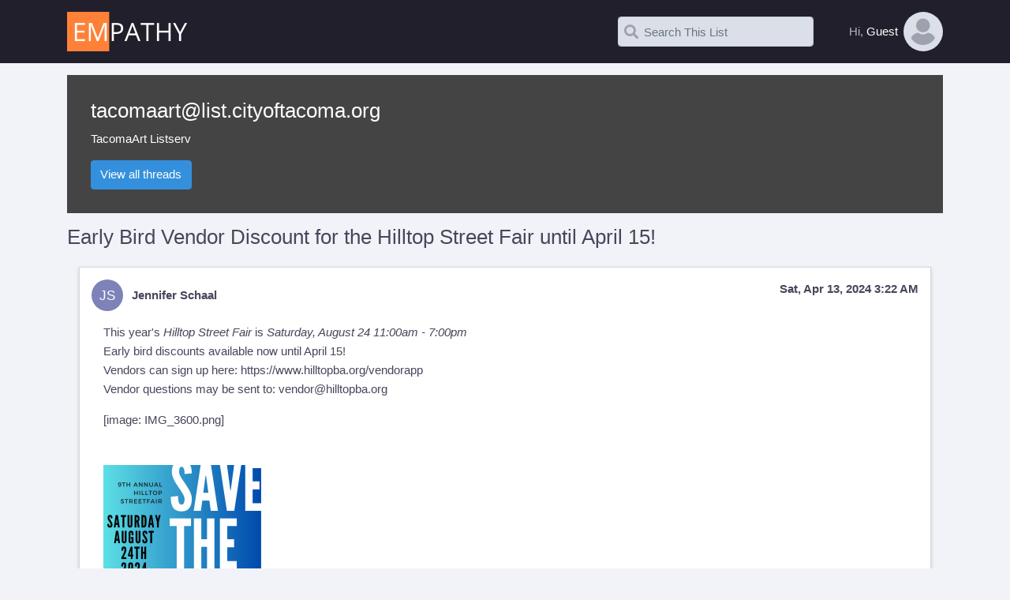

--- FILE ---
content_type: text/html; charset=UTF-8
request_url: https://list.cityoftacoma.org/empathy/thread/GICLO4F6QOHIZ7F67IUN5N4PIGRP2GLA
body_size: 2903
content:
<!DOCTYPE html>
<html lang="en">
<head>
    <meta charset="utf-8">
    <meta name="viewport" content="width=device-width, initial-scale=1">
    <meta name="description" content="Empathy mailing list archives">

    <title>    Empathy List Archives
</title>

    <!-- Fonts -->
    <link href="/empathy/css/bootstrap.css" rel="stylesheet" type="text/css">
    <link href="/empathy/css/app.css" rel="stylesheet" type="text/css">
    <link rel=stylesheet href="https://prosemirror.net/css/editor.css">

    <link rel="shortcut icon" href="/empathy/images/em.png"/>
</head>
<body>
<div id="app">
    <div class="header">
        <div class="container">
            <div class="em-top-logo">
                <a href=" https://list.cityoftacoma.org/empathy">
                    <img src="/empathy/images/logo.png">
                </a>
            </div>
            <div class="d-flex topbar">
                <div class="align-self-center pr-5">
    <form action="https://list.cityoftacoma.org/empathy/search">
        <span class="em-search">
            <input type="text" name="q" class="form-control" placeholder="Search This List" value="">
            <i class="fa fa-search search-icon"></i>
            <i class="fa fa-times clear-icon"></i>
        </span>
                <input type="hidden" name="slist" value="tacomaart.list.cityoftacoma.org">
                <input type="hidden" name="collapse" value="on">
    </form>
</div>
                <div class="dropdown">
    <div data-toggle="dropdown" data-offset="0px,0px">
        <div class="em-topbar-user d-flex">
            <div class="text-muted align-self-center">Hi,&nbsp</div>
                            <div class="align-self-center">Guest</div>
                <img alt="Pic" class="em-user-icon" src="/empathy/images/default.jpg"/>
                    </div>
    </div>
    <div class="dropdown-menu dropdown-menu-fit dropdown-menu-right dropdown-menu-anim">
        <div class="user-panel">
                    <!--begin: SIGN IN USER PANEL -->
                <div class="user-panel-header">
                    <i class="fa fa-user-alt"></i>
                    <div class="pl-3">
                        <div class="user-panel-username">
                            Sign In
                        </div>
                        <div class="text-muted">
                        </div>
                    </div>
                </div>

                <div class="separator mb-3"></div>

                <!--begin::Form-->

                <div class="user-panel-form">
                    <form method="POST" action="/login" id="kt_login_form">
                        <input type="hidden" name="_token" value="LXD9KcyQuOxQXYqFDVpt3BWbjLj8P8ZUvEE0gbDK">                        <div class="form-group">
                            <input id="email" type="email" placeholder="E-mail"
                                   class="form-control " name="email"
                                   value="" required autocomplete="email" autofocus>

                                                    </div>
                        <div class="form-group">
                            <input id="password" type="password" placeholder="Password"
                                   class="form-control " name="password" required
                                   autocomplete="current-password">

                                                    </div>

                        <div class="form-group">
                            <div class="form-check">
                                <input class="form-check-input" type="checkbox" name="remember"
                                       id="remember" >

                                <label class="form-check-label" for="remember">
                                    Remember Me
                                </label>
                            </div>
                        </div>

                        <!--begin::Action-->
                        <div class="af-login-actions">
                            <button class="btn btn-primary btn-elevate af-login-btn-primary">
                                Sign In
                            </button>
                        </div>
                        <!--end::Action-->
                    </form>
                </div>
                <div class="user-panel-link">
                    <a href="/register" class="kt-link af-login-link-forgot">
                        Click here to sign up for new account.
                    </a>
                </div>
                <div class="user-panel-link">
                    <a href="/password/reset" class="kt-link af-login-link-forgot">
                        Forgot your password?
                    </a>
                </div>
                <div class="user-panel-link">
                </div>
                <!--end::Form-->
                <!--end: SIGN IN USER PANEL -->

                </div>
    </div>
</div>
            </div>
        </div>
    </div>

    <div class="em-main">
        <div class="container">
                <div class="page-heading">
        <div class="container">
            <h3 class="list-name">
                <a href="https://list.cityoftacoma.org/empathy/list/tacomaart.list.cityoftacoma.org">tacomaart@list.cityoftacoma.org</a>
            </h3>
            <p>TacomaArt Listserv</p>
            <a href="https://list.cityoftacoma.org/empathy/list/tacomaart.list.cityoftacoma.org" id="view-all" class="btn btn-primary">View
                all threads</a>
                    </div>
    </div>
    <h3> Early Bird Vendor Discount for the Hilltop Street Fair until April 15! </h3>
    <div class="d-flex justify-content-between">
    </div>
    <div id="moar-container">
        <div class="message" id="GICLO4F6QOHIZ7F67IUN5N4PIGRP2GLA" data-message-id="CAOZeQY6pyu2JGq=BMU7NuKGbrXPVZ6zf7-YReTiYacYWaSarYQ@mail.gmail.com"
         data-message-subject="Early Bird Vendor Discount for the Hilltop Street Fair until April 15!">
        <div class="message-head">
            <div class="message-sender">
                <div class="message-sender-avatar">
                    <img src="https://www.gravatar.com/avatar/f07658eb39516d45e4c429d8d9f05f6d?d=blank&amp;s=100">
                    <div class="message-sender-initials">JS</div>
                </div>
                <div class="message-sender-name">
                                            Jennifer Schaal
                                    </div>

            </div>
            <div class="message-date">
                Sat, Apr 13, 2024 3:22 AM
            </div>
        </div>

                            <div class="message-body"><p>This year's <em>Hilltop Street Fair</em> is <em>Saturday, August 24 11:00am - 7:00pm</em>
<br>Early bird discounts available now until April 15!
<br>Vendors can sign up here: <a rel="noopener noreferrer" target="_blank" href="https://www.hilltopba.org/vendorapp">https://www.hilltopba.org/vendorapp</a>
<br>Vendor questions may be sent to: <a href="mailto:vendor@hilltopba.org">vendor@hilltopba.org</a></p>
<p>[image: IMG_3600.png]</p>
</div>
                <div class="message-plain-text">This year&#039;s *Hilltop Street Fair* is *Saturday, August 24 11:00am - 7:00pm*
Early bird discounts available now until April 15!
Vendors can sign up here: https://www.hilltopba.org/vendorapp
Vendor questions may be sent to: vendor@hilltopba.org

[image: IMG_3600.png]


</div>
        <div class="message-gallery">
            <a class="message-image" href="https://list.cityoftacoma.org/empathy/attachment/625879">
            <img src="https://list.cityoftacoma.org/empathy/image/625879/200" alt="Attached image" title="IMG_3600.png"/>
        </a>
    </div>
<div class="message-attachments">
    </div>
            </div>


    </div>
    <!-- Modal -->
    <div id="lightbox" class="lightbox">
        <img id="lightbox-image">
        <div id="lightbox-caption"></div>
    </div>
    <template id="reply_editor">
        <div class="message editor-container" data-list-name="tacomaart@list.cityoftacoma.org">
            <div class="message-head pl-3 pt-2">
                <span>Replying to: <span id="op"></span>
                    <button id="add-quote" class="btn btn-sm btn-bold btn-secondary ml-1">Quote</button>
                </span>
            </div>
            <div id="editor" class="m-3"></div>
            <div class="message-footer">
                <button id="editor-send" class="btn btn-primary">Send</button>
                <button id="editor-cancel" class="btn btn-secondary">Cancel</button>
            </div>
        </div>
    </template>

        </div>
    </div>

    <div class="footer">
    <div class="container">
        Empathy v1.0&nbsp;&nbsp;
        2026 &copy;<a href="https://emwd.com/" target="_blank" class="kt-link">emwd.com</a>
    </div>
	<div align="right">
		<a href="https://docs.harmonylists.io/view/Main_Page" target="_blank">Documentation</a>&nbsp;&nbsp;
	</div>
</div>

</div>
<script src="/empathy/js/app.js"></script>
<script>
    app.initSearchInputs();
</script>
    <script>
        app.initMoarRefresh();
    </script>
    <script src="/empathy/js/shquote.js"></script>
    <script src="/empathy/js/reply.js"></script>
    <script src="/empathy/js/lightbox.js"></script>
</body>
</html>


--- FILE ---
content_type: text/css
request_url: https://list.cityoftacoma.org/empathy/css/app.css
body_size: 8258
content:
body,html{background-color:#f2f3f8;color:#48465b;font-size:15px;-webkit-font-smoothing:antialiased;-ms-text-size-adjust:100%;-moz-osx-font-smoothing:grayscale}body a:active,body a:focus,body a:hover,html a:active,html a:focus,html a:hover{text-decoration:none!important}body a,body button,html a,html button{outline:none!important}@media (min-width:1429px){.container{max-width:1380px}}@media (max-width:768px){.em-hidden-mobile{display:none!important}}#app{min-height:100vh;display:flex;flex-direction:column;align-items:stretch}.header{flex-shrink:0;background-color:#211f2c;color:#fff}.header>.container{padding:1rem;display:flex;justify-content:space-between;font-weight:500}.footer{flex-shrink:0;background:#211f2c;padding:.75em 0;margin-top:1rem;color:#fff;display:flex;width:100%;height:60px}.em-main{background-color:#f2f3f8;flex-grow:1;flex-shrink:0}.em-main>.container{padding-top:1em}.em-main a{color:#48465b}.text-muted{color:#b5b5c3!important}.separator{border-bottom:1px solid #ecf0f3}.page-heading{background-color:#444;color:#fff;padding:2rem 1rem;margin-bottom:1rem}.page-heading A{color:#fff}.em-topbar-user{color:#fff;cursor:pointer}.em-topbar-user>.em-user-icon{border-radius:100%;max-height:50px;margin-left:.5rem}.user-panel{min-width:300px;color:#464e5f;font-weight:400}.user-panel>.user-panel-header{padding:1.2rem;display:flex;align-content:center;align-items:center}.user-panel>.user-panel-header>i{font-size:3rem;color:#38b6ff}.user-panel>.user-panel-header>img{border-radius:5px;max-height:100px}.user-panel>.user-panel-header .user-panel-username{font-size:1.2rem}.user-panel>.user-panel-action{padding:.6rem 1.2rem;display:flex;align-items:center}.user-panel>.user-panel-action>span{color:#38b6ff;font-size:1.5rem;padding-right:.5rem}.user-panel>.user-panel-action a{color:#464e5f}.user-panel>.user-panel-action a:hover{color:#717e99}.user-panel>.user-panel-link{padding:.6rem 1.2rem;display:flex;align-items:center}.user-panel>.user-panel-form{padding:1.2rem}.em-table{border:1px solid #d7d7d7;border-collapse:collapse;box-shadow:0 2px 5px 0 rgba(0,0,0,.16),0 0 0 0 rgba(0,0,0,.12)}.em-table TR{border:1px solid #d7d7d7}.em-table .title TH{background-color:#ff8137;color:#fff;font-size:1.2rem}.em-table>TBODY>TR:hover{background-color:rgba(255,120,50,.05)}.em-table A{color:#48465b}.em-table A:hover{color:#1a1a21}.em-table{width:100%}.em-table TD,.em-table TH{padding:1rem}.em-table .list-name{font-weight:400}.em-table .header-link A{color:#fff;font-size:1rem;font-weight:400}.em-table .header-link A:hover{text-decoration:underline}.em-table I.role{color:#613f75}.message{border:1px solid #d7d7d7;box-shadow:0 2px 5px 0 rgba(0,0,0,.16),0 0 0 0 rgba(0,0,0,.12);padding:1rem;margin:1rem;background-color:#fff}.message>.message-head{font-weight:600}@media (min-width:768px){.message>.message-head{display:flex;justify-content:space-between}}@media (max-width:768px){.message>.message-head .message-date{padding-left:calc(40px + .7rem);font-weight:400;font-size:.9rem;margin-top:-.5rem}}.message>.message-footer{padding-left:1rem;font-weight:600;display:flex;justify-content:space-between}.message>.message-body{padding:1rem}.message>.message-body img{max-width:99%}.message>.message-attachments{padding:1rem;display:flex}.message>.message-attachments a{color:#fff}.message>.message-gallery{padding:1rem;display:flex}.message>.message-gallery>.message-image{margin-right:1rem;margin-bottom:1rem;cursor:pointer}.message>.message-gallery a{color:#fff}.message .quote{padding:0 1rem 1rem;margin-bottom:.5rem;background-color:rgba(255,129,55,.3);border-left:5px solid rgba(255,129,55,.8)}.message .quote:not(.quote-hidden)>.shq-ctrl>.shq-down{display:none}.message .quote-hidden{position:relative;max-height:4.5rem;overflow-y:hidden;overflow-x:hidden}.message .quote-hidden>.shq-ctrl>.shq-up{display:none}.message .quote-hidden>.shq-ctrl{color:#48465b}.message .quote-hidden>DIV{opacity:.5}.message .quode-hidden:after{position:absolute;bottom:0;height:100%;width:100%;content:"";background:linear-gradient(180deg,rgba(0,0,0,.02),#fff)}.message-sender{display:flex;position:relative;align-items:center}.message-sender .message-sender-avatar{height:40px;width:40px}.message-sender .message-sender-avatar .message-sender-initials{position:absolute;top:0;left:0;min-height:40px;min-width:40px;display:flex;justify-content:center;align-items:center;background-color:#7d82b8;color:#fff;font-size:1.1rem;font-weight:500;border-radius:50%;z-index:inherit}.message-sender .message-sender-avatar IMG{position:absolute;top:0;left:0;max-height:40px;max-width:40px;border-radius:50%;z-index:2}.message-sender .message-sender-name{margin-left:.7rem}.message-plain-text{display:none}@-webkit-keyframes slide{0%{height:0}to{height:260px}}@keyframes slide{0%{height:0}to{height:260px}}@-webkit-keyframes hide{0%{height:auto;opacity:1}to{height:0;opacity:1}}@keyframes hide{0%{height:auto;opacity:1}to{height:0;opacity:1}}.ProseMirror{-webkit-animation-name:slide;animation-name:slide;-webkit-animation-duration:.3s;animation-duration:.3s;height:260px;overflow:auto}.ProseMirror A{color:#1d68a7;text-decoration:underline}.message-hide{opacity:0;transition:opacity .6s}.upload-btn-wrapper{position:relative;overflow:hidden;display:inline-block}.upload-btn{border:2px solid grey;color:grey;background-color:#fff;padding:8px 20px;border-radius:8px;font-size:20px;font-weight:700}.upload-btn-wrapper input[type=file]{font-size:100px;position:absolute;left:0;top:0;opacity:0}#editor{position:relative}#editor .editor-prompt{z-index:1200;width:60%;position:absolute;background:#fff;padding:5px 10px 5px 15px;border:1px solid silver;border-radius:3px;box-shadow:-.5px 2px 5px rgba(0,0,0,.2)}#editor .editor-prompt input{margin:7px}#editor .editor-prompt input[type=text]{width:100%}.editor-attachments{padding:0 0 1rem 1rem}.editor-attachments .del{color:red;cursor:pointer}.lightbox{display:none;position:fixed;z-index:5;padding-top:100px;left:0;top:0;width:100%;height:100%;overflow:auto;background-color:#000;background-color:rgba(0,0,0,.9)}.lightbox #lightbox-image{margin:auto;display:block;max-height:80vh}.lightbox #lightbox-caption{margin:auto;display:block;width:80%;max-width:700px;text-align:center;color:#ccc;padding:10px 0;height:150px}.lightbox #lightbox-caption,.lightbox #lightbox-image{-webkit-animation-name:zoom;animation-name:zoom;-webkit-animation-duration:.6s;animation-duration:.6s}@-webkit-keyframes zoom{0%{transform:scale(0)}to{transform:scale(1)}}@keyframes zoom{0%{transform:scale(0)}to{transform:scale(1)}}@media only screen and (max-width:700px){#lightbox-image{width:100%}}.result{border:1px solid #d7d7d7;box-shadow:0 2px 5px 0 rgba(0,0,0,.16),0 0 0 0 rgba(0,0,0,.12);padding:1rem;margin:1rem;background-color:#fff}.result>.result-head{display:flex;justify-content:space-between;font-weight:600}.result>.result-head>.result-title{display:flex;flex-direction:column}.result>.result-head em{background-color:rgba(255,129,55,.15)}.result>.result-body{padding:1rem}.result>.result-body em{background-color:rgba(255,129,55,.15);font-weight:700}.em-search{position:relative;display:inline-block;width:100%}.em-search .search-icon{color:#9fa1ae;position:absolute;top:50%;left:0;margin-top:-9px;padding-left:8px;font-size:1.2rem}.em-search .clear-icon{position:absolute;color:#747680;top:50%;right:0;margin-top:-7px;padding-right:8px}.em-search input[type=text]{padding-left:32px;padding-right:24px;width:100%;box-sizing:border-box}.topbar .em-search input[type=text]{background-color:#dbdfe8}.month-picker .row{margin:0 10px}.month-picker .dropdown-menu{min-width:220px}.month-picker a{color:#48465b}.month-picker div.month{text-align:center;padding:6px 10px;margin:4px 0;cursor:pointer}.month-picker div.month.active,.month-picker div.month:hover:not(.disabled){background-color:#3490dc}.month-picker div.month.active a,.month-picker div.month:hover:not(.disabled) a{color:#fff}.month-picker div.month.disabled{cursor:default}.month-picker div.month.disabled a{color:#ccc;cursor:default}.month-picker .year-select{width:auto}.month-picker .btn-light:not(:disabled):not(.disabled).active:focus,.month-picker .btn-light:not(:disabled):not(.disabled):active:focus,.month-picker .show>.btn-light.dropdown-toggle:focus{box-shadow:none}

--- FILE ---
content_type: text/css
request_url: https://prosemirror.net/css/editor.css
body_size: 2043
content:
.ProseMirror {
  position: relative;
}

.ProseMirror {
  word-wrap: break-word;
  white-space: pre-wrap;
  white-space: break-spaces;
  -webkit-font-variant-ligatures: none;
  font-variant-ligatures: none;
  font-feature-settings: "liga" 0; /* the above doesn't seem to work in Edge */
}

.ProseMirror pre {
  white-space: pre-wrap;
}

.ProseMirror li {
  position: relative;
}

.ProseMirror-hideselection *::selection { background: transparent; }
.ProseMirror-hideselection *::-moz-selection { background: transparent; }
.ProseMirror-hideselection { caret-color: transparent; }

/* See https://github.com/ProseMirror/prosemirror/issues/1421#issuecomment-1759320191 */
.ProseMirror [draggable][contenteditable=false] { user-select: text }

.ProseMirror-selectednode {
  outline: 2px solid #8cf;
}

/* Make sure li selections wrap around markers */

li.ProseMirror-selectednode {
  outline: none;
}

li.ProseMirror-selectednode:after {
  content: "";
  position: absolute;
  left: -32px;
  right: -2px; top: -2px; bottom: -2px;
  border: 2px solid #8cf;
  pointer-events: none;
}

/* Protect against generic img rules */

img.ProseMirror-separator {
  display: inline !important;
  border: none !important;
  margin: 0 !important;
}
.ProseMirror-textblock-dropdown {
  min-width: 3em;
}

.ProseMirror-menu {
  margin: 0 -4px;
  line-height: 1;
}

.ProseMirror-tooltip .ProseMirror-menu {
  width: -webkit-fit-content;
  width: fit-content;
  white-space: pre;
}

.ProseMirror-menuitem {
  margin-right: 3px;
  display: inline-block;
}

.ProseMirror-menuseparator {
  border-right: 1px solid #ddd;
  margin-right: 3px;
}

.ProseMirror-menu-dropdown, .ProseMirror-menu-dropdown-menu {
  font-size: 90%;
  white-space: nowrap;
}

.ProseMirror-menu-dropdown {
  vertical-align: 1px;
  cursor: pointer;
  position: relative;
  padding-right: 15px;
}

.ProseMirror-menu-dropdown-wrap {
  padding: 1px 0 1px 4px;
  display: inline-block;
  position: relative;
}

.ProseMirror-menu-dropdown:after {
  content: "";
  border-left: 4px solid transparent;
  border-right: 4px solid transparent;
  border-top: 4px solid currentColor;
  opacity: .6;
  position: absolute;
  right: 4px;
  top: calc(50% - 2px);
}

.ProseMirror-menu-dropdown-menu, .ProseMirror-menu-submenu {
  position: absolute;
  background: white;
  color: #666;
  border: 1px solid #aaa;
  padding: 2px;
}

.ProseMirror-menu-dropdown-menu {
  z-index: 15;
  min-width: 6em;
}

.ProseMirror-menu-dropdown-item {
  cursor: pointer;
  padding: 2px 8px 2px 4px;
}

.ProseMirror-menu-dropdown-item:hover {
  background: #f2f2f2;
}

.ProseMirror-menu-submenu-wrap {
  position: relative;
  margin-right: -4px;
}

.ProseMirror-menu-submenu-label:after {
  content: "";
  border-top: 4px solid transparent;
  border-bottom: 4px solid transparent;
  border-left: 4px solid currentColor;
  opacity: .6;
  position: absolute;
  right: 4px;
  top: calc(50% - 4px);
}

.ProseMirror-menu-submenu {
  display: none;
  min-width: 4em;
  left: 100%;
  top: -3px;
}

.ProseMirror-menu-active {
  background: #eee;
  border-radius: 4px;
}

.ProseMirror-menu-disabled {
  opacity: .3;
}

.ProseMirror-menu-submenu-wrap:hover .ProseMirror-menu-submenu, .ProseMirror-menu-submenu-wrap-active .ProseMirror-menu-submenu {
  display: block;
}

.ProseMirror-menubar {
  border-top-left-radius: inherit;
  border-top-right-radius: inherit;
  position: relative;
  min-height: 1em;
  color: #666;
  padding: 1px 6px;
  top: 0; left: 0; right: 0;
  border-bottom: 1px solid silver;
  background: white;
  z-index: 10;
  -moz-box-sizing: border-box;
  box-sizing: border-box;
  overflow: visible;
}

.ProseMirror-icon {
  display: inline-block;
  line-height: .8;
  vertical-align: -2px; /* Compensate for padding */
  padding: 2px 8px;
  cursor: pointer;
}

.ProseMirror-menu-disabled.ProseMirror-icon {
  cursor: default;
}

.ProseMirror-icon svg {
  fill: currentColor;
  height: 1em;
}

.ProseMirror-icon span {
  vertical-align: text-top;
}
.ProseMirror-gapcursor {
  display: none;
  pointer-events: none;
  position: absolute;
}

.ProseMirror-gapcursor:after {
  content: "";
  display: block;
  position: absolute;
  top: -2px;
  width: 20px;
  border-top: 1px solid black;
  animation: ProseMirror-cursor-blink 1.1s steps(2, start) infinite;
}

@keyframes ProseMirror-cursor-blink {
  to {
    visibility: hidden;
  }
}

.ProseMirror-focused .ProseMirror-gapcursor {
  display: block;
}
/* Add space around the hr to make clicking it easier */

.ProseMirror-example-setup-style hr {
  padding: 2px 10px;
  border: none;
  margin: 1em 0;
}

.ProseMirror-example-setup-style hr:after {
  content: "";
  display: block;
  height: 1px;
  background-color: silver;
  line-height: 2px;
}

.ProseMirror ul, .ProseMirror ol {
  padding-left: 30px;
}

.ProseMirror blockquote {
  padding-left: 1em;
  border-left: 3px solid #eee;
  margin-left: 0; margin-right: 0;
}

.ProseMirror-example-setup-style img {
  cursor: default;
}

.ProseMirror-prompt {
  background: white;
  padding: 5px 10px 5px 15px;
  border: 1px solid silver;
  position: fixed;
  border-radius: 3px;
  z-index: 11;
  box-shadow: -.5px 2px 5px rgba(0, 0, 0, .2);
}

.ProseMirror-prompt h5 {
  margin: 0;
  font-weight: normal;
  font-size: 100%;
  color: #444;
}

.ProseMirror-prompt input[type="text"],
.ProseMirror-prompt textarea {
  background: #eee;
  border: none;
  outline: none;
}

.ProseMirror-prompt input[type="text"] {
  padding: 0 4px;
}

.ProseMirror-prompt-close {
  position: absolute;
  left: 2px; top: 1px;
  color: #666;
  border: none; background: transparent; padding: 0;
}

.ProseMirror-prompt-close:after {
  content: "✕";
  font-size: 12px;
}

.ProseMirror-invalid {
  background: #ffc;
  border: 1px solid #cc7;
  border-radius: 4px;
  padding: 5px 10px;
  position: absolute;
  min-width: 10em;
}

.ProseMirror-prompt-buttons {
  margin-top: 5px;
  display: none;
}
#editor, .editor {
  background: white;
  color: black;
  background-clip: padding-box;
  border-radius: 4px;
  border: 2px solid rgba(0, 0, 0, 0.2);
  padding: 5px 0;
  margin-bottom: 23px;
}

.ProseMirror p:first-child,
.ProseMirror h1:first-child,
.ProseMirror h2:first-child,
.ProseMirror h3:first-child,
.ProseMirror h4:first-child,
.ProseMirror h5:first-child,
.ProseMirror h6:first-child {
  margin-top: 10px;
}

.ProseMirror {
  padding: 4px 8px 4px 14px;
  line-height: 1.2;
  outline: none;
}

.ProseMirror p { margin-bottom: 1em }


--- FILE ---
content_type: application/javascript
request_url: https://list.cityoftacoma.org/empathy/js/reply.js
body_size: 351481
content:
/*! For license information please see reply.js.LICENSE.txt */
!function(t){var e={};function n(r){if(e[r])return e[r].exports;var o=e[r]={i:r,l:!1,exports:{}};return t[r].call(o.exports,o,o.exports,n),o.l=!0,o.exports}n.m=t,n.c=e,n.d=function(t,e,r){n.o(t,e)||Object.defineProperty(t,e,{enumerable:!0,get:r})},n.r=function(t){"undefined"!=typeof Symbol&&Symbol.toStringTag&&Object.defineProperty(t,Symbol.toStringTag,{value:"Module"}),Object.defineProperty(t,"__esModule",{value:!0})},n.t=function(t,e){if(1&e&&(t=n(t)),8&e)return t;if(4&e&&"object"==typeof t&&t&&t.__esModule)return t;var r=Object.create(null);if(n.r(r),Object.defineProperty(r,"default",{enumerable:!0,value:t}),2&e&&"string"!=typeof t)for(var o in t)n.d(r,o,function(e){return t[e]}.bind(null,o));return r},n.n=function(t){var e=t&&t.__esModule?function(){return t.default}:function(){return t};return n.d(e,"a",e),e},n.o=function(t,e){return Object.prototype.hasOwnProperty.call(t,e)},n.p="/",n(n.s=2)}({"+80P":function(t,e,n){"use strict";function r(t){var e=Array.prototype.slice.call(arguments,1);return e.forEach((function(e){e&&Object.keys(e).forEach((function(n){t[n]=e[n]}))})),t}function o(t){return Object.prototype.toString.call(t)}function i(t){return"[object Function]"===o(t)}function s(t){return t.replace(/[.?*+^$[\]\\(){}|-]/g,"\\$&")}var a={fuzzyLink:!0,fuzzyEmail:!0,fuzzyIP:!1};var c={"http:":{validate:function(t,e,n){var r=t.slice(e);return n.re.http||(n.re.http=new RegExp("^\\/\\/"+n.re.src_auth+n.re.src_host_port_strict+n.re.src_path,"i")),n.re.http.test(r)?r.match(n.re.http)[0].length:0}},"https:":"http:","ftp:":"http:","//":{validate:function(t,e,n){var r=t.slice(e);return n.re.no_http||(n.re.no_http=new RegExp("^"+n.re.src_auth+"(?:localhost|(?:(?:"+n.re.src_domain+")\\.)+"+n.re.src_domain_root+")"+n.re.src_port+n.re.src_host_terminator+n.re.src_path,"i")),n.re.no_http.test(r)?e>=3&&":"===t[e-3]||e>=3&&"/"===t[e-3]?0:r.match(n.re.no_http)[0].length:0}},"mailto:":{validate:function(t,e,n){var r=t.slice(e);return n.re.mailto||(n.re.mailto=new RegExp("^"+n.re.src_email_name+"@"+n.re.src_host_strict,"i")),n.re.mailto.test(r)?r.match(n.re.mailto)[0].length:0}}},l="biz|com|edu|gov|net|org|pro|web|xxx|aero|asia|coop|info|museum|name|shop|рф".split("|");function u(t){var e=t.re=n("sRdV")(t.__opts__),r=t.__tlds__.slice();function a(t){return t.replace("%TLDS%",e.src_tlds)}t.onCompile(),t.__tlds_replaced__||r.push("a[cdefgilmnoqrstuwxz]|b[abdefghijmnorstvwyz]|c[acdfghiklmnoruvwxyz]|d[ejkmoz]|e[cegrstu]|f[ijkmor]|g[abdefghilmnpqrstuwy]|h[kmnrtu]|i[delmnoqrst]|j[emop]|k[eghimnprwyz]|l[abcikrstuvy]|m[acdeghklmnopqrstuvwxyz]|n[acefgilopruz]|om|p[aefghklmnrstwy]|qa|r[eosuw]|s[abcdeghijklmnortuvxyz]|t[cdfghjklmnortvwz]|u[agksyz]|v[aceginu]|w[fs]|y[et]|z[amw]"),r.push(e.src_xn),e.src_tlds=r.join("|"),e.email_fuzzy=RegExp(a(e.tpl_email_fuzzy),"i"),e.link_fuzzy=RegExp(a(e.tpl_link_fuzzy),"i"),e.link_no_ip_fuzzy=RegExp(a(e.tpl_link_no_ip_fuzzy),"i"),e.host_fuzzy_test=RegExp(a(e.tpl_host_fuzzy_test),"i");var c=[];function l(t,e){throw new Error('(LinkifyIt) Invalid schema "'+t+'": '+e)}t.__compiled__={},Object.keys(t.__schemas__).forEach((function(e){var n=t.__schemas__[e];if(null!==n){var r={validate:null,link:null};if(t.__compiled__[e]=r,"[object Object]"===o(n))return!function(t){return"[object RegExp]"===o(t)}(n.validate)?i(n.validate)?r.validate=n.validate:l(e,n):r.validate=function(t){return function(e,n){var r=e.slice(n);return t.test(r)?r.match(t)[0].length:0}}(n.validate),void(i(n.normalize)?r.normalize=n.normalize:n.normalize?l(e,n):r.normalize=function(t,e){e.normalize(t)});!function(t){return"[object String]"===o(t)}(n)?l(e,n):c.push(e)}})),c.forEach((function(e){t.__compiled__[t.__schemas__[e]]&&(t.__compiled__[e].validate=t.__compiled__[t.__schemas__[e]].validate,t.__compiled__[e].normalize=t.__compiled__[t.__schemas__[e]].normalize)})),t.__compiled__[""]={validate:null,normalize:function(t,e){e.normalize(t)}};var u=Object.keys(t.__compiled__).filter((function(e){return e.length>0&&t.__compiled__[e]})).map(s).join("|");t.re.schema_test=RegExp("(^|(?!_)(?:[><｜]|"+e.src_ZPCc+"))("+u+")","i"),t.re.schema_search=RegExp("(^|(?!_)(?:[><｜]|"+e.src_ZPCc+"))("+u+")","ig"),t.re.pretest=RegExp("("+t.re.schema_test.source+")|("+t.re.host_fuzzy_test.source+")|@","i"),function(t){t.__index__=-1,t.__text_cache__=""}(t)}function p(t,e){var n=t.__index__,r=t.__last_index__,o=t.__text_cache__.slice(n,r);this.schema=t.__schema__.toLowerCase(),this.index=n+e,this.lastIndex=r+e,this.raw=o,this.text=o,this.url=o}function h(t,e){var n=new p(t,e);return t.__compiled__[n.schema].normalize(n,t),n}function f(t,e){if(!(this instanceof f))return new f(t,e);var n;e||(n=t,Object.keys(n||{}).reduce((function(t,e){return t||a.hasOwnProperty(e)}),!1)&&(e=t,t={})),this.__opts__=r({},a,e),this.__index__=-1,this.__last_index__=-1,this.__schema__="",this.__text_cache__="",this.__schemas__=r({},c,t),this.__compiled__={},this.__tlds__=l,this.__tlds_replaced__=!1,this.re={},u(this)}f.prototype.add=function(t,e){return this.__schemas__[t]=e,u(this),this},f.prototype.set=function(t){return this.__opts__=r(this.__opts__,t),this},f.prototype.test=function(t){if(this.__text_cache__=t,this.__index__=-1,!t.length)return!1;var e,n,r,o,i,s,a,c;if(this.re.schema_test.test(t))for((a=this.re.schema_search).lastIndex=0;null!==(e=a.exec(t));)if(o=this.testSchemaAt(t,e[2],a.lastIndex)){this.__schema__=e[2],this.__index__=e.index+e[1].length,this.__last_index__=e.index+e[0].length+o;break}return this.__opts__.fuzzyLink&&this.__compiled__["http:"]&&(c=t.search(this.re.host_fuzzy_test))>=0&&(this.__index__<0||c<this.__index__)&&null!==(n=t.match(this.__opts__.fuzzyIP?this.re.link_fuzzy:this.re.link_no_ip_fuzzy))&&(i=n.index+n[1].length,(this.__index__<0||i<this.__index__)&&(this.__schema__="",this.__index__=i,this.__last_index__=n.index+n[0].length)),this.__opts__.fuzzyEmail&&this.__compiled__["mailto:"]&&t.indexOf("@")>=0&&null!==(r=t.match(this.re.email_fuzzy))&&(i=r.index+r[1].length,s=r.index+r[0].length,(this.__index__<0||i<this.__index__||i===this.__index__&&s>this.__last_index__)&&(this.__schema__="mailto:",this.__index__=i,this.__last_index__=s)),this.__index__>=0},f.prototype.pretest=function(t){return this.re.pretest.test(t)},f.prototype.testSchemaAt=function(t,e,n){return this.__compiled__[e.toLowerCase()]?this.__compiled__[e.toLowerCase()].validate(t,n,this):0},f.prototype.match=function(t){var e=0,n=[];this.__index__>=0&&this.__text_cache__===t&&(n.push(h(this,e)),e=this.__last_index__);for(var r=e?t.slice(e):t;this.test(r);)n.push(h(this,e)),r=r.slice(this.__last_index__),e+=this.__last_index__;return n.length?n:null},f.prototype.tlds=function(t,e){return t=Array.isArray(t)?t:[t],e?(this.__tlds__=this.__tlds__.concat(t).sort().filter((function(t,e,n){return t!==n[e-1]})).reverse(),u(this),this):(this.__tlds__=t.slice(),this.__tlds_replaced__=!0,u(this),this)},f.prototype.normalize=function(t){t.schema||(t.url="http://"+t.url),"mailto:"!==t.schema||/^mailto:/i.test(t.url)||(t.url="mailto:"+t.url)},f.prototype.onCompile=function(){},t.exports=f},"/f6Q":function(t,e,n){"use strict";var r=n("AGgm").isSpace;t.exports=function(t,e,n,o){var i,s,a,c,l=t.bMarks[e]+t.tShift[e],u=t.eMarks[e];if(t.sCount[e]-t.blkIndent>=4)return!1;if(42!==(i=t.src.charCodeAt(l++))&&45!==i&&95!==i)return!1;for(s=1;l<u;){if((a=t.src.charCodeAt(l++))!==i&&!r(a))return!1;a===i&&s++}return!(s<3)&&(o||(t.line=e+1,(c=t.push("hr","hr",0)).map=[e,t.line],c.markup=Array(s+1).join(String.fromCharCode(i))),!0)}},"1M3H":function(t,e,n){"use strict";t.exports=n("CK61")},"1dGX":function(t,e,n){"use strict";e.Any=n("y8fO"),e.Cc=n("p7ys"),e.Cf=n("b9EY"),e.P=n("fKCf"),e.Z=n("T8I8")},"1nBO":function(t,e,n){"use strict";var r=n("AGgm").normalizeReference,o=n("AGgm").isSpace;t.exports=function(t,e,n,i){var s,a,c,l,u,p,h,f,d,m,v,g,y,b,k,w,x=0,C=t.bMarks[e]+t.tShift[e],_=t.eMarks[e],S=e+1;if(t.sCount[e]-t.blkIndent>=4)return!1;if(91!==t.src.charCodeAt(C))return!1;for(;++C<_;)if(93===t.src.charCodeAt(C)&&92!==t.src.charCodeAt(C-1)){if(C+1===_)return!1;if(58!==t.src.charCodeAt(C+1))return!1;break}for(l=t.lineMax,k=t.md.block.ruler.getRules("reference"),m=t.parentType,t.parentType="reference";S<l&&!t.isEmpty(S);S++)if(!(t.sCount[S]-t.blkIndent>3||t.sCount[S]<0)){for(b=!1,p=0,h=k.length;p<h;p++)if(k[p](t,S,l,!0)){b=!0;break}if(b)break}for(_=(y=t.getLines(e,S,t.blkIndent,!1).trim()).length,C=1;C<_;C++){if(91===(s=y.charCodeAt(C)))return!1;if(93===s){d=C;break}(10===s||92===s&&++C<_&&10===y.charCodeAt(C))&&x++}if(d<0||58!==y.charCodeAt(d+1))return!1;for(C=d+2;C<_;C++)if(10===(s=y.charCodeAt(C)))x++;else if(!o(s))break;if(!(v=t.md.helpers.parseLinkDestination(y,C,_)).ok)return!1;if(u=t.md.normalizeLink(v.str),!t.md.validateLink(u))return!1;for(a=C=v.pos,c=x+=v.lines,g=C;C<_;C++)if(10===(s=y.charCodeAt(C)))x++;else if(!o(s))break;for(v=t.md.helpers.parseLinkTitle(y,C,_),C<_&&g!==C&&v.ok?(w=v.str,C=v.pos,x+=v.lines):(w="",C=a,x=c);C<_&&(s=y.charCodeAt(C),o(s));)C++;if(C<_&&10!==y.charCodeAt(C)&&w)for(w="",C=a,x=c;C<_&&(s=y.charCodeAt(C),o(s));)C++;return!(C<_&&10!==y.charCodeAt(C))&&(!!(f=r(y.slice(1,d)))&&(i||(void 0===t.env.references&&(t.env.references={}),void 0===t.env.references[f]&&(t.env.references[f]={title:w,href:u}),t.parentType=m,t.line=e+x+1),!0))}},2:function(t,e,n){t.exports=n("qrqe")},"2KYT":function(t,e,n){"use strict";t.exports.encode=n("xGQ6"),t.exports.decode=n("jzd5"),t.exports.format=n("Q+CF"),t.exports.parse=n("2l+C")},"2l+C":function(t,e,n){"use strict";function r(){this.protocol=null,this.slashes=null,this.auth=null,this.port=null,this.hostname=null,this.hash=null,this.search=null,this.pathname=null}var o=/^([a-z0-9.+-]+:)/i,i=/:[0-9]*$/,s=/^(\/\/?(?!\/)[^\?\s]*)(\?[^\s]*)?$/,a=["{","}","|","\\","^","`"].concat(["<",">",'"',"`"," ","\r","\n","\t"]),c=["'"].concat(a),l=["%","/","?",";","#"].concat(c),u=["/","?","#"],p=/^[+a-z0-9A-Z_-]{0,63}$/,h=/^([+a-z0-9A-Z_-]{0,63})(.*)$/,f={javascript:!0,"javascript:":!0},d={http:!0,https:!0,ftp:!0,gopher:!0,file:!0,"http:":!0,"https:":!0,"ftp:":!0,"gopher:":!0,"file:":!0};r.prototype.parse=function(t,e){var n,r,i,a,c,m=t;if(m=m.trim(),!e&&1===t.split("#").length){var v=s.exec(m);if(v)return this.pathname=v[1],v[2]&&(this.search=v[2]),this}var g=o.exec(m);if(g&&(i=(g=g[0]).toLowerCase(),this.protocol=g,m=m.substr(g.length)),(e||g||m.match(/^\/\/[^@\/]+@[^@\/]+/))&&(!(c="//"===m.substr(0,2))||g&&f[g]||(m=m.substr(2),this.slashes=!0)),!f[g]&&(c||g&&!d[g])){var y,b,k=-1;for(n=0;n<u.length;n++)-1!==(a=m.indexOf(u[n]))&&(-1===k||a<k)&&(k=a);for(-1!==(b=-1===k?m.lastIndexOf("@"):m.lastIndexOf("@",k))&&(y=m.slice(0,b),m=m.slice(b+1),this.auth=y),k=-1,n=0;n<l.length;n++)-1!==(a=m.indexOf(l[n]))&&(-1===k||a<k)&&(k=a);-1===k&&(k=m.length),":"===m[k-1]&&k--;var w=m.slice(0,k);m=m.slice(k),this.parseHost(w),this.hostname=this.hostname||"";var x="["===this.hostname[0]&&"]"===this.hostname[this.hostname.length-1];if(!x){var C=this.hostname.split(/\./);for(n=0,r=C.length;n<r;n++){var _=C[n];if(_&&!_.match(p)){for(var S="",A=0,M=_.length;A<M;A++)_.charCodeAt(A)>127?S+="x":S+=_[A];if(!S.match(p)){var D=C.slice(0,n),E=C.slice(n+1),O=_.match(h);O&&(D.push(O[1]),E.unshift(O[2])),E.length&&(m=E.join(".")+m),this.hostname=D.join(".");break}}}}this.hostname.length>255&&(this.hostname=""),x&&(this.hostname=this.hostname.substr(1,this.hostname.length-2))}var T=m.indexOf("#");-1!==T&&(this.hash=m.substr(T),m=m.slice(0,T));var N=m.indexOf("?");return-1!==N&&(this.search=m.substr(N),m=m.slice(0,N)),m&&(this.pathname=m),d[i]&&this.hostname&&!this.pathname&&(this.pathname=""),this},r.prototype.parseHost=function(t){var e=i.exec(t);e&&(":"!==(e=e[0])&&(this.port=e.substr(1)),t=t.substr(0,t.length-e.length)),t&&(this.hostname=t)},t.exports=function(t,e){if(t&&t instanceof r)return t;var n=new r;return n.parse(t,e),n}},"31bW":function(t,e,n){"use strict";t.exports=function(t,e,n){var r,o,i,s,a=-1,c=t.posMax,l=t.pos;for(t.pos=e+1,r=1;t.pos<c;){if(93===(i=t.src.charCodeAt(t.pos))&&0===--r){o=!0;break}if(s=t.pos,t.md.inline.skipToken(t),91===i)if(s===t.pos-1)r++;else if(n)return t.pos=l,-1}return o&&(a=t.pos),t.pos=l,a}},"4fNk":function(t,e,n){"use strict";t.exports=["address","article","aside","base","basefont","blockquote","body","caption","center","col","colgroup","dd","details","dialog","dir","div","dl","dt","fieldset","figcaption","figure","footer","form","frame","frameset","h1","h2","h3","h4","h5","h6","head","header","hr","html","iframe","legend","li","link","main","menu","menuitem","meta","nav","noframes","ol","optgroup","option","p","param","section","source","summary","table","tbody","td","tfoot","th","thead","title","tr","track","ul"]},"5Mrk":function(t,e,n){"use strict";var r=n("AGgm").unescapeAll;t.exports=function(t,e,n){var o,i,s=e,a={ok:!1,pos:0,lines:0,str:""};if(60===t.charCodeAt(e)){for(e++;e<n;){if(10===(o=t.charCodeAt(e)))return a;if(62===o)return a.pos=e+1,a.str=r(t.slice(s+1,e)),a.ok=!0,a;92===o&&e+1<n?e+=2:e++}return a}for(i=0;e<n&&32!==(o=t.charCodeAt(e))&&!(o<32||127===o);)if(92===o&&e+1<n)e+=2;else{if(40===o&&i++,41===o){if(0===i)break;i--}e++}return s===e||0!==i||(a.str=r(t.slice(s,e)),a.lines=0,a.pos=e,a.ok=!0),a}},"6A5J":function(t,e,n){"use strict";var r=n("AGgm").isSpace;t.exports=function(t,e,n,o){var i,s,a,c,l,u,p,h,f,d,m,v,g,y,b,k,w,x,C,_,S=t.lineMax,A=t.bMarks[e]+t.tShift[e],M=t.eMarks[e];if(t.sCount[e]-t.blkIndent>=4)return!1;if(62!==t.src.charCodeAt(A++))return!1;if(o)return!0;for(c=f=t.sCount[e]+A-(t.bMarks[e]+t.tShift[e]),32===t.src.charCodeAt(A)?(A++,c++,f++,i=!1,k=!0):9===t.src.charCodeAt(A)?(k=!0,(t.bsCount[e]+f)%4==3?(A++,c++,f++,i=!1):i=!0):k=!1,d=[t.bMarks[e]],t.bMarks[e]=A;A<M&&(s=t.src.charCodeAt(A),r(s));)9===s?f+=4-(f+t.bsCount[e]+(i?1:0))%4:f++,A++;for(m=[t.bsCount[e]],t.bsCount[e]=t.sCount[e]+1+(k?1:0),u=A>=M,y=[t.sCount[e]],t.sCount[e]=f-c,b=[t.tShift[e]],t.tShift[e]=A-t.bMarks[e],x=t.md.block.ruler.getRules("blockquote"),g=t.parentType,t.parentType="blockquote",_=!1,h=e+1;h<n&&(t.sCount[h]<t.blkIndent&&(_=!0),!((A=t.bMarks[h]+t.tShift[h])>=(M=t.eMarks[h])));h++)if(62!==t.src.charCodeAt(A++)||_){if(u)break;for(w=!1,a=0,l=x.length;a<l;a++)if(x[a](t,h,n,!0)){w=!0;break}if(w){t.lineMax=h,0!==t.blkIndent&&(d.push(t.bMarks[h]),m.push(t.bsCount[h]),b.push(t.tShift[h]),y.push(t.sCount[h]),t.sCount[h]-=t.blkIndent);break}d.push(t.bMarks[h]),m.push(t.bsCount[h]),b.push(t.tShift[h]),y.push(t.sCount[h]),t.sCount[h]=-1}else{for(c=f=t.sCount[h]+A-(t.bMarks[h]+t.tShift[h]),32===t.src.charCodeAt(A)?(A++,c++,f++,i=!1,k=!0):9===t.src.charCodeAt(A)?(k=!0,(t.bsCount[h]+f)%4==3?(A++,c++,f++,i=!1):i=!0):k=!1,d.push(t.bMarks[h]),t.bMarks[h]=A;A<M&&(s=t.src.charCodeAt(A),r(s));)9===s?f+=4-(f+t.bsCount[h]+(i?1:0))%4:f++,A++;u=A>=M,m.push(t.bsCount[h]),t.bsCount[h]=t.sCount[h]+1+(k?1:0),y.push(t.sCount[h]),t.sCount[h]=f-c,b.push(t.tShift[h]),t.tShift[h]=A-t.bMarks[h]}for(v=t.blkIndent,t.blkIndent=0,(C=t.push("blockquote_open","blockquote",1)).markup=">",C.map=p=[e,0],t.md.block.tokenize(t,e,h),(C=t.push("blockquote_close","blockquote",-1)).markup=">",t.lineMax=S,t.parentType=g,p[1]=t.line,a=0;a<b.length;a++)t.bMarks[a+e]=d[a],t.tShift[a+e]=b[a],t.sCount[a+e]=y[a],t.bsCount[a+e]=m[a];return t.blkIndent=v,!0}},AGgm:function(t,e,n){"use strict";var r=Object.prototype.hasOwnProperty;function o(t,e){return r.call(t,e)}function i(t){return!(t>=55296&&t<=57343)&&(!(t>=64976&&t<=65007)&&(65535!=(65535&t)&&65534!=(65535&t)&&(!(t>=0&&t<=8)&&(11!==t&&(!(t>=14&&t<=31)&&(!(t>=127&&t<=159)&&!(t>1114111)))))))}function s(t){if(t>65535){var e=55296+((t-=65536)>>10),n=56320+(1023&t);return String.fromCharCode(e,n)}return String.fromCharCode(t)}var a=/\\([!"#$%&'()*+,\-.\/:;<=>?@[\\\]^_`{|}~])/g,c=new RegExp(a.source+"|"+/&([a-z#][a-z0-9]{1,31});/gi.source,"gi"),l=/^#((?:x[a-f0-9]{1,8}|[0-9]{1,8}))/i,u=n("vWgF");var p=/[&<>"]/,h=/[&<>"]/g,f={"&":"&amp;","<":"&lt;",">":"&gt;",'"':"&quot;"};function d(t){return f[t]}var m=/[.?*+^$[\]\\(){}|-]/g;var v=n("fKCf");e.lib={},e.lib.mdurl=n("2KYT"),e.lib.ucmicro=n("1dGX"),e.assign=function(t){var e=Array.prototype.slice.call(arguments,1);return e.forEach((function(e){if(e){if("object"!=typeof e)throw new TypeError(e+"must be object");Object.keys(e).forEach((function(n){t[n]=e[n]}))}})),t},e.isString=function(t){return"[object String]"===function(t){return Object.prototype.toString.call(t)}(t)},e.has=o,e.unescapeMd=function(t){return t.indexOf("\\")<0?t:t.replace(a,"$1")},e.unescapeAll=function(t){return t.indexOf("\\")<0&&t.indexOf("&")<0?t:t.replace(c,(function(t,e,n){return e||function(t,e){var n=0;return o(u,e)?u[e]:35===e.charCodeAt(0)&&l.test(e)&&i(n="x"===e[1].toLowerCase()?parseInt(e.slice(2),16):parseInt(e.slice(1),10))?s(n):t}(t,n)}))},e.isValidEntityCode=i,e.fromCodePoint=s,e.escapeHtml=function(t){return p.test(t)?t.replace(h,d):t},e.arrayReplaceAt=function(t,e,n){return[].concat(t.slice(0,e),n,t.slice(e+1))},e.isSpace=function(t){switch(t){case 9:case 32:return!0}return!1},e.isWhiteSpace=function(t){if(t>=8192&&t<=8202)return!0;switch(t){case 9:case 10:case 11:case 12:case 13:case 32:case 160:case 5760:case 8239:case 8287:case 12288:return!0}return!1},e.isMdAsciiPunct=function(t){switch(t){case 33:case 34:case 35:case 36:case 37:case 38:case 39:case 40:case 41:case 42:case 43:case 44:case 45:case 46:case 47:case 58:case 59:case 60:case 61:case 62:case 63:case 64:case 91:case 92:case 93:case 94:case 95:case 96:case 123:case 124:case 125:case 126:return!0;default:return!1}},e.isPunctChar=function(t){return v.test(t)},e.escapeRE=function(t){return t.replace(m,"\\$&")},e.normalizeReference=function(t){return t=t.trim().replace(/\s+/g," "),"Ṿ"==="ẞ".toLowerCase()&&(t=t.replace(/ẞ/g,"ß")),t.toLowerCase().toUpperCase()}},B1jb:function(t,e,n){"use strict";var r=n("AGgm").isSpace;t.exports=function(t,e,n,o){var i,s,a,c,l=t.bMarks[e]+t.tShift[e],u=t.eMarks[e];if(t.sCount[e]-t.blkIndent>=4)return!1;if(35!==(i=t.src.charCodeAt(l))||l>=u)return!1;for(s=1,i=t.src.charCodeAt(++l);35===i&&l<u&&s<=6;)s++,i=t.src.charCodeAt(++l);return!(s>6||l<u&&!r(i))&&(o||(u=t.skipSpacesBack(u,l),(a=t.skipCharsBack(u,35,l))>l&&r(t.src.charCodeAt(a-1))&&(u=a),t.line=e+1,(c=t.push("heading_open","h"+String(s),1)).markup="########".slice(0,s),c.map=[e,t.line],(c=t.push("inline","",0)).content=t.src.slice(l,u).trim(),c.map=[e,t.line],c.children=[],(c=t.push("heading_close","h"+String(s),-1)).markup="########".slice(0,s)),!0)}},CK61:function(t,e,n){"use strict";var r=n("AGgm"),o=n("Vlv/"),i=n("fMI+"),s=n("qRUV"),a=n("dpam"),c=n("TLR5"),l=n("+80P"),u=n("2KYT"),p=n("GYWy"),h={default:n("ijE+"),zero:n("HKru"),commonmark:n("Qo0+")},f=/^(vbscript|javascript|file|data):/,d=/^data:image\/(gif|png|jpeg|webp);/;function m(t){var e=t.trim().toLowerCase();return!f.test(e)||!!d.test(e)}var v=["http:","https:","mailto:"];function g(t){var e=u.parse(t,!0);if(e.hostname&&(!e.protocol||v.indexOf(e.protocol)>=0))try{e.hostname=p.toASCII(e.hostname)}catch(t){}return u.encode(u.format(e))}function y(t){var e=u.parse(t,!0);if(e.hostname&&(!e.protocol||v.indexOf(e.protocol)>=0))try{e.hostname=p.toUnicode(e.hostname)}catch(t){}return u.decode(u.format(e))}function b(t,e){if(!(this instanceof b))return new b(t,e);e||r.isString(t)||(e=t||{},t="default"),this.inline=new c,this.block=new a,this.core=new s,this.renderer=new i,this.linkify=new l,this.validateLink=m,this.normalizeLink=g,this.normalizeLinkText=y,this.utils=r,this.helpers=r.assign({},o),this.options={},this.configure(t),e&&this.set(e)}b.prototype.set=function(t){return r.assign(this.options,t),this},b.prototype.configure=function(t){var e,n=this;if(r.isString(t)&&!(t=h[e=t]))throw new Error('Wrong `markdown-it` preset "'+e+'", check name');if(!t)throw new Error("Wrong `markdown-it` preset, can't be empty");return t.options&&n.set(t.options),t.components&&Object.keys(t.components).forEach((function(e){t.components[e].rules&&n[e].ruler.enableOnly(t.components[e].rules),t.components[e].rules2&&n[e].ruler2.enableOnly(t.components[e].rules2)})),this},b.prototype.enable=function(t,e){var n=[];Array.isArray(t)||(t=[t]),["core","block","inline"].forEach((function(e){n=n.concat(this[e].ruler.enable(t,!0))}),this),n=n.concat(this.inline.ruler2.enable(t,!0));var r=t.filter((function(t){return n.indexOf(t)<0}));if(r.length&&!e)throw new Error("MarkdownIt. Failed to enable unknown rule(s): "+r);return this},b.prototype.disable=function(t,e){var n=[];Array.isArray(t)||(t=[t]),["core","block","inline"].forEach((function(e){n=n.concat(this[e].ruler.disable(t,!0))}),this),n=n.concat(this.inline.ruler2.disable(t,!0));var r=t.filter((function(t){return n.indexOf(t)<0}));if(r.length&&!e)throw new Error("MarkdownIt. Failed to disable unknown rule(s): "+r);return this},b.prototype.use=function(t){var e=[this].concat(Array.prototype.slice.call(arguments,1));return t.apply(t,e),this},b.prototype.parse=function(t,e){if("string"!=typeof t)throw new Error("Input data should be a String");var n=new this.core.State(t,this,e);return this.core.process(n),n.tokens},b.prototype.render=function(t,e){return e=e||{},this.renderer.render(this.parse(t,e),this.options,e)},b.prototype.parseInline=function(t,e){var n=new this.core.State(t,this,e);return n.inlineMode=!0,this.core.process(n),n.tokens},b.prototype.renderInline=function(t,e){return e=e||{},this.renderer.render(this.parseInline(t,e),this.options,e)},t.exports=b},CWsV:function(t,e,n){"use strict";function r(t,e,n){this.type=t,this.tag=e,this.attrs=null,this.map=null,this.nesting=n,this.level=0,this.children=null,this.content="",this.markup="",this.info="",this.meta=null,this.block=!1,this.hidden=!1}r.prototype.attrIndex=function(t){var e,n,r;if(!this.attrs)return-1;for(n=0,r=(e=this.attrs).length;n<r;n++)if(e[n][0]===t)return n;return-1},r.prototype.attrPush=function(t){this.attrs?this.attrs.push(t):this.attrs=[t]},r.prototype.attrSet=function(t,e){var n=this.attrIndex(t),r=[t,e];n<0?this.attrPush(r):this.attrs[n]=r},r.prototype.attrGet=function(t){var e=this.attrIndex(t),n=null;return e>=0&&(n=this.attrs[e][1]),n},r.prototype.attrJoin=function(t,e){var n=this.attrIndex(t);n<0?this.attrPush([t,e]):this.attrs[n][1]=this.attrs[n][1]+" "+e},t.exports=r},CXva:function(t,e,n){"use strict";var r=n("CWsV"),o=n("AGgm").isWhiteSpace,i=n("AGgm").isPunctChar,s=n("AGgm").isMdAsciiPunct;function a(t,e,n,r){this.src=t,this.env=n,this.md=e,this.tokens=r,this.tokens_meta=Array(r.length),this.pos=0,this.posMax=this.src.length,this.level=0,this.pending="",this.pendingLevel=0,this.cache={},this.delimiters=[],this._prev_delimiters=[]}a.prototype.pushPending=function(){var t=new r("text","",0);return t.content=this.pending,t.level=this.pendingLevel,this.tokens.push(t),this.pending="",t},a.prototype.push=function(t,e,n){this.pending&&this.pushPending();var o=new r(t,e,n),i=null;return n<0&&(this.level--,this.delimiters=this._prev_delimiters.pop()),o.level=this.level,n>0&&(this.level++,this._prev_delimiters.push(this.delimiters),this.delimiters=[],i={delimiters:this.delimiters}),this.pendingLevel=this.level,this.tokens.push(o),this.tokens_meta.push(i),o},a.prototype.scanDelims=function(t,e){var n,r,a,c,l,u,p,h,f,d=t,m=!0,v=!0,g=this.posMax,y=this.src.charCodeAt(t);for(n=t>0?this.src.charCodeAt(t-1):32;d<g&&this.src.charCodeAt(d)===y;)d++;return a=d-t,r=d<g?this.src.charCodeAt(d):32,p=s(n)||i(String.fromCharCode(n)),f=s(r)||i(String.fromCharCode(r)),u=o(n),(h=o(r))?m=!1:f&&(u||p||(m=!1)),u?v=!1:p&&(h||f||(v=!1)),e?(c=m,l=v):(c=m&&(!v||p),l=v&&(!m||f)),{can_open:c,can_close:l,length:a}},a.prototype.Token=r,t.exports=a},GYWy:function(t,e,n){(function(t,r){var o;!function(i){e&&e.nodeType,t&&t.nodeType;var s="object"==typeof r&&r;s.global!==s&&s.window!==s&&s.self;var a,c=2147483647,l=/^xn--/,u=/[^\x20-\x7E]/,p=/[\x2E\u3002\uFF0E\uFF61]/g,h={overflow:"Overflow: input needs wider integers to process","not-basic":"Illegal input >= 0x80 (not a basic code point)","invalid-input":"Invalid input"},f=Math.floor,d=String.fromCharCode;function m(t){throw new RangeError(h[t])}function v(t,e){for(var n=t.length,r=[];n--;)r[n]=e(t[n]);return r}function g(t,e){var n=t.split("@"),r="";return n.length>1&&(r=n[0]+"@",t=n[1]),r+v((t=t.replace(p,".")).split("."),e).join(".")}function y(t){for(var e,n,r=[],o=0,i=t.length;o<i;)(e=t.charCodeAt(o++))>=55296&&e<=56319&&o<i?56320==(64512&(n=t.charCodeAt(o++)))?r.push(((1023&e)<<10)+(1023&n)+65536):(r.push(e),o--):r.push(e);return r}function b(t){return v(t,(function(t){var e="";return t>65535&&(e+=d((t-=65536)>>>10&1023|55296),t=56320|1023&t),e+=d(t)})).join("")}function k(t,e){return t+22+75*(t<26)-((0!=e)<<5)}function w(t,e,n){var r=0;for(t=n?f(t/700):t>>1,t+=f(t/e);t>455;r+=36)t=f(t/35);return f(r+36*t/(t+38))}function x(t){var e,n,r,o,i,s,a,l,u,p,h,d=[],v=t.length,g=0,y=128,k=72;for((n=t.lastIndexOf("-"))<0&&(n=0),r=0;r<n;++r)t.charCodeAt(r)>=128&&m("not-basic"),d.push(t.charCodeAt(r));for(o=n>0?n+1:0;o<v;){for(i=g,s=1,a=36;o>=v&&m("invalid-input"),((l=(h=t.charCodeAt(o++))-48<10?h-22:h-65<26?h-65:h-97<26?h-97:36)>=36||l>f((c-g)/s))&&m("overflow"),g+=l*s,!(l<(u=a<=k?1:a>=k+26?26:a-k));a+=36)s>f(c/(p=36-u))&&m("overflow"),s*=p;k=w(g-i,e=d.length+1,0==i),f(g/e)>c-y&&m("overflow"),y+=f(g/e),g%=e,d.splice(g++,0,y)}return b(d)}function C(t){var e,n,r,o,i,s,a,l,u,p,h,v,g,b,x,C=[];for(v=(t=y(t)).length,e=128,n=0,i=72,s=0;s<v;++s)(h=t[s])<128&&C.push(d(h));for(r=o=C.length,o&&C.push("-");r<v;){for(a=c,s=0;s<v;++s)(h=t[s])>=e&&h<a&&(a=h);for(a-e>f((c-n)/(g=r+1))&&m("overflow"),n+=(a-e)*g,e=a,s=0;s<v;++s)if((h=t[s])<e&&++n>c&&m("overflow"),h==e){for(l=n,u=36;!(l<(p=u<=i?1:u>=i+26?26:u-i));u+=36)x=l-p,b=36-p,C.push(d(k(p+x%b,0))),l=f(x/b);C.push(d(k(l,0))),i=w(n,g,r==o),n=0,++r}++n,++e}return C.join("")}a={version:"1.4.1",ucs2:{decode:y,encode:b},decode:x,encode:C,toASCII:function(t){return g(t,(function(t){return u.test(t)?"xn--"+C(t):t}))},toUnicode:function(t){return g(t,(function(t){return l.test(t)?x(t.slice(4).toLowerCase()):t}))}},void 0===(o=function(){return a}.call(e,n,e,t))||(t.exports=o)}()}).call(this,n("YuTi")(t),n("yLpj"))},GZ5e:function(t,e,n){"use strict";t.exports=function(t,e,n){var r,o,i,s,a,c,l,u,p,h,f=e+1,d=t.md.block.ruler.getRules("paragraph");if(t.sCount[e]-t.blkIndent>=4)return!1;for(h=t.parentType,t.parentType="paragraph";f<n&&!t.isEmpty(f);f++)if(!(t.sCount[f]-t.blkIndent>3)){if(t.sCount[f]>=t.blkIndent&&(c=t.bMarks[f]+t.tShift[f])<(l=t.eMarks[f])&&(45===(p=t.src.charCodeAt(c))||61===p)&&(c=t.skipChars(c,p),(c=t.skipSpaces(c))>=l)){u=61===p?1:2;break}if(!(t.sCount[f]<0)){for(o=!1,i=0,s=d.length;i<s;i++)if(d[i](t,f,n,!0)){o=!0;break}if(o)break}}return!!u&&(r=t.getLines(e,f,t.blkIndent,!1).trim(),t.line=f+1,(a=t.push("heading_open","h"+String(u),1)).markup=String.fromCharCode(p),a.map=[e,t.line],(a=t.push("inline","",0)).content=r,a.map=[e,t.line-1],a.children=[],(a=t.push("heading_close","h"+String(u),-1)).markup=String.fromCharCode(p),t.parentType=h,!0)}},HKru:function(t,e,n){"use strict";t.exports={options:{html:!1,xhtmlOut:!1,breaks:!1,langPrefix:"language-",linkify:!1,typographer:!1,quotes:"“”‘’",highlight:null,maxNesting:20},components:{core:{rules:["normalize","block","inline"]},block:{rules:["paragraph"]},inline:{rules:["text"],rules2:["balance_pairs","text_collapse"]}}}},IIUr:function(t,e,n){"use strict";t.exports=function(t){var e,n,r=0,o=t.tokens,i=t.tokens.length;for(e=n=0;e<i;e++)o[e].nesting<0&&r--,o[e].level=r,o[e].nesting>0&&r++,"text"===o[e].type&&e+1<i&&"text"===o[e+1].type?o[e+1].content=o[e].content+o[e+1].content:(e!==n&&(o[n]=o[e]),n++);e!==n&&(o.length=n)}},KOyK:function(t,e,n){"use strict";var r=/^<([a-zA-Z0-9.!#$%&'*+\/=?^_`{|}~-]+@[a-zA-Z0-9](?:[a-zA-Z0-9-]{0,61}[a-zA-Z0-9])?(?:\.[a-zA-Z0-9](?:[a-zA-Z0-9-]{0,61}[a-zA-Z0-9])?)*)>/,o=/^<([a-zA-Z][a-zA-Z0-9+.\-]{1,31}):([^<>\x00-\x20]*)>/;t.exports=function(t,e){var n,i,s,a,c,l,u=t.pos;return 60===t.src.charCodeAt(u)&&(!((n=t.src.slice(u)).indexOf(">")<0)&&(o.test(n)?(a=(i=n.match(o))[0].slice(1,-1),c=t.md.normalizeLink(a),!!t.md.validateLink(c)&&(e||((l=t.push("link_open","a",1)).attrs=[["href",c]],l.markup="autolink",l.info="auto",(l=t.push("text","",0)).content=t.md.normalizeLinkText(a),(l=t.push("link_close","a",-1)).markup="autolink",l.info="auto"),t.pos+=i[0].length,!0)):!!r.test(n)&&(a=(s=n.match(r))[0].slice(1,-1),c=t.md.normalizeLink("mailto:"+a),!!t.md.validateLink(c)&&(e||((l=t.push("link_open","a",1)).attrs=[["href",c]],l.markup="autolink",l.info="auto",(l=t.push("text","",0)).content=t.md.normalizeLinkText(a),(l=t.push("link_close","a",-1)).markup="autolink",l.info="auto"),t.pos+=s[0].length,!0))))}},NAgD:function(t,e,n){"use strict";t.exports=function(t){var e;t.inlineMode?((e=new t.Token("inline","",0)).content=t.src,e.map=[0,1],e.children=[],t.tokens.push(e)):t.md.block.parse(t.src,t.md,t.env,t.tokens)}},"Q+CF":function(t,e,n){"use strict";t.exports=function(t){var e="";return e+=t.protocol||"",e+=t.slashes?"//":"",e+=t.auth?t.auth+"@":"",t.hostname&&-1!==t.hostname.indexOf(":")?e+="["+t.hostname+"]":e+=t.hostname||"",e+=t.port?":"+t.port:"",e+=t.pathname||"",e+=t.search||"",e+=t.hash||""}},QjYF:function(t,e,n){"use strict";var r=n("AGgm").isSpace;t.exports=function(t,e){var n,o,i=t.pos;if(10!==t.src.charCodeAt(i))return!1;for(n=t.pending.length-1,o=t.posMax,e||(n>=0&&32===t.pending.charCodeAt(n)?n>=1&&32===t.pending.charCodeAt(n-1)?(t.pending=t.pending.replace(/ +$/,""),t.push("hardbreak","br",0)):(t.pending=t.pending.slice(0,-1),t.push("softbreak","br",0)):t.push("softbreak","br",0)),i++;i<o&&r(t.src.charCodeAt(i));)i++;return t.pos=i,!0}},"Qo0+":function(t,e,n){"use strict";t.exports={options:{html:!0,xhtmlOut:!0,breaks:!1,langPrefix:"language-",linkify:!1,typographer:!1,quotes:"“”‘’",highlight:null,maxNesting:20},components:{core:{rules:["normalize","block","inline"]},block:{rules:["blockquote","code","fence","heading","hr","html_block","lheading","list","reference","paragraph"]},inline:{rules:["autolink","backticks","emphasis","entity","escape","html_inline","image","link","newline","text"],rules2:["balance_pairs","emphasis","text_collapse"]}}}},RKh7:function(t,e,n){"use strict";t.exports=function(t,e){var n,r,o,i,s,a,c=e+1,l=t.md.block.ruler.getRules("paragraph"),u=t.lineMax;for(a=t.parentType,t.parentType="paragraph";c<u&&!t.isEmpty(c);c++)if(!(t.sCount[c]-t.blkIndent>3||t.sCount[c]<0)){for(r=!1,o=0,i=l.length;o<i;o++)if(l[o](t,c,u,!0)){r=!0;break}if(r)break}return n=t.getLines(e,c,t.blkIndent,!1).trim(),t.line=c,(s=t.push("paragraph_open","p",1)).map=[e,t.line],(s=t.push("inline","",0)).content=n,s.map=[e,t.line],s.children=[],s=t.push("paragraph_close","p",-1),t.parentType=a,!0}},SINd:function(t,e,n){"use strict";function r(){this.__rules__=[],this.__cache__=null}r.prototype.__find__=function(t){for(var e=0;e<this.__rules__.length;e++)if(this.__rules__[e].name===t)return e;return-1},r.prototype.__compile__=function(){var t=this,e=[""];t.__rules__.forEach((function(t){t.enabled&&t.alt.forEach((function(t){e.indexOf(t)<0&&e.push(t)}))})),t.__cache__={},e.forEach((function(e){t.__cache__[e]=[],t.__rules__.forEach((function(n){n.enabled&&(e&&n.alt.indexOf(e)<0||t.__cache__[e].push(n.fn))}))}))},r.prototype.at=function(t,e,n){var r=this.__find__(t),o=n||{};if(-1===r)throw new Error("Parser rule not found: "+t);this.__rules__[r].fn=e,this.__rules__[r].alt=o.alt||[],this.__cache__=null},r.prototype.before=function(t,e,n,r){var o=this.__find__(t),i=r||{};if(-1===o)throw new Error("Parser rule not found: "+t);this.__rules__.splice(o,0,{name:e,enabled:!0,fn:n,alt:i.alt||[]}),this.__cache__=null},r.prototype.after=function(t,e,n,r){var o=this.__find__(t),i=r||{};if(-1===o)throw new Error("Parser rule not found: "+t);this.__rules__.splice(o+1,0,{name:e,enabled:!0,fn:n,alt:i.alt||[]}),this.__cache__=null},r.prototype.push=function(t,e,n){var r=n||{};this.__rules__.push({name:t,enabled:!0,fn:e,alt:r.alt||[]}),this.__cache__=null},r.prototype.enable=function(t,e){Array.isArray(t)||(t=[t]);var n=[];return t.forEach((function(t){var r=this.__find__(t);if(r<0){if(e)return;throw new Error("Rules manager: invalid rule name "+t)}this.__rules__[r].enabled=!0,n.push(t)}),this),this.__cache__=null,n},r.prototype.enableOnly=function(t,e){Array.isArray(t)||(t=[t]),this.__rules__.forEach((function(t){t.enabled=!1})),this.enable(t,e)},r.prototype.disable=function(t,e){Array.isArray(t)||(t=[t]);var n=[];return t.forEach((function(t){var r=this.__find__(t);if(r<0){if(e)return;throw new Error("Rules manager: invalid rule name "+t)}this.__rules__[r].enabled=!1,n.push(t)}),this),this.__cache__=null,n},r.prototype.getRules=function(t){return null===this.__cache__&&this.__compile__(),this.__cache__[t]||[]},t.exports=r},SpRm:function(t,e,n){"use strict";t.exports=function(t,e){var n,r,o,i,s,a,c=t.pos;if(96!==t.src.charCodeAt(c))return!1;for(n=c,c++,r=t.posMax;c<r&&96===t.src.charCodeAt(c);)c++;for(o=t.src.slice(n,c),i=s=c;-1!==(i=t.src.indexOf("`",s));){for(s=i+1;s<r&&96===t.src.charCodeAt(s);)s++;if(s-i===o.length)return e||((a=t.push("code_inline","code",0)).markup=o,a.content=t.src.slice(c,i).replace(/\n/g," ").replace(/^ (.+) $/,"$1")),t.pos=s,!0}return e||(t.pending+=o),t.pos+=o.length,!0}},Sz5L:function(t,e,n){"use strict";var r=n("AGgm").isSpace;function o(t,e){var n,o,i,s;return o=t.bMarks[e]+t.tShift[e],i=t.eMarks[e],42!==(n=t.src.charCodeAt(o++))&&45!==n&&43!==n||o<i&&(s=t.src.charCodeAt(o),!r(s))?-1:o}function i(t,e){var n,o=t.bMarks[e]+t.tShift[e],i=o,s=t.eMarks[e];if(i+1>=s)return-1;if((n=t.src.charCodeAt(i++))<48||n>57)return-1;for(;;){if(i>=s)return-1;if(!((n=t.src.charCodeAt(i++))>=48&&n<=57)){if(41===n||46===n)break;return-1}if(i-o>=10)return-1}return i<s&&(n=t.src.charCodeAt(i),!r(n))?-1:i}t.exports=function(t,e,n,r){var s,a,c,l,u,p,h,f,d,m,v,g,y,b,k,w,x,C,_,S,A,M,D,E,O,T,N,z,q=!1,I=!0;if(t.sCount[e]-t.blkIndent>=4)return!1;if(t.listIndent>=0&&t.sCount[e]-t.listIndent>=4&&t.sCount[e]<t.blkIndent)return!1;if(r&&"paragraph"===t.parentType&&t.tShift[e]>=t.blkIndent&&(q=!0),(D=i(t,e))>=0){if(h=!0,O=t.bMarks[e]+t.tShift[e],y=Number(t.src.substr(O,D-O-1)),q&&1!==y)return!1}else{if(!((D=o(t,e))>=0))return!1;h=!1}if(q&&t.skipSpaces(D)>=t.eMarks[e])return!1;if(g=t.src.charCodeAt(D-1),r)return!0;for(v=t.tokens.length,h?(z=t.push("ordered_list_open","ol",1),1!==y&&(z.attrs=[["start",y]])):z=t.push("bullet_list_open","ul",1),z.map=m=[e,0],z.markup=String.fromCharCode(g),k=e,E=!1,N=t.md.block.ruler.getRules("list"),C=t.parentType,t.parentType="list";k<n;){for(M=D,b=t.eMarks[k],p=w=t.sCount[k]+D-(t.bMarks[e]+t.tShift[e]);M<b;){if(9===(s=t.src.charCodeAt(M)))w+=4-(w+t.bsCount[k])%4;else{if(32!==s)break;w++}M++}if((u=(a=M)>=b?1:w-p)>4&&(u=1),l=p+u,(z=t.push("list_item_open","li",1)).markup=String.fromCharCode(g),z.map=f=[e,0],A=t.tight,S=t.tShift[e],_=t.sCount[e],x=t.listIndent,t.listIndent=t.blkIndent,t.blkIndent=l,t.tight=!0,t.tShift[e]=a-t.bMarks[e],t.sCount[e]=w,a>=b&&t.isEmpty(e+1)?t.line=Math.min(t.line+2,n):t.md.block.tokenize(t,e,n,!0),t.tight&&!E||(I=!1),E=t.line-e>1&&t.isEmpty(t.line-1),t.blkIndent=t.listIndent,t.listIndent=x,t.tShift[e]=S,t.sCount[e]=_,t.tight=A,(z=t.push("list_item_close","li",-1)).markup=String.fromCharCode(g),k=e=t.line,f[1]=k,a=t.bMarks[e],k>=n)break;if(t.sCount[k]<t.blkIndent)break;if(t.sCount[e]-t.blkIndent>=4)break;for(T=!1,c=0,d=N.length;c<d;c++)if(N[c](t,k,n,!0)){T=!0;break}if(T)break;if(h){if((D=i(t,k))<0)break}else if((D=o(t,k))<0)break;if(g!==t.src.charCodeAt(D-1))break}return(z=h?t.push("ordered_list_close","ol",-1):t.push("bullet_list_close","ul",-1)).markup=String.fromCharCode(g),m[1]=k,t.line=k,t.parentType=C,I&&function(t,e){var n,r,o=t.level+2;for(n=e+2,r=t.tokens.length-2;n<r;n++)t.tokens[n].level===o&&"paragraph_open"===t.tokens[n].type&&(t.tokens[n+2].hidden=!0,t.tokens[n].hidden=!0,n+=2)}(t,v),!0}},T8I8:function(t,e){t.exports=/[ \xA0\u1680\u2000-\u200A\u2028\u2029\u202F\u205F\u3000]/},TCYN:function(t,e,n){"use strict";var r=/\r\n?|\n/g,o=/\0/g;t.exports=function(t){var e;e=(e=t.src.replace(r,"\n")).replace(o,"�"),t.src=e}},TLR5:function(t,e,n){"use strict";var r=n("SINd"),o=[["text",n("usqY")],["newline",n("QjYF")],["escape",n("bgCn")],["backticks",n("SpRm")],["strikethrough",n("kiyR").tokenize],["emphasis",n("yKnv").tokenize],["link",n("zQ/W")],["image",n("ky0j")],["autolink",n("KOyK")],["html_inline",n("wtjL")],["entity",n("W1Rp")]],i=[["balance_pairs",n("g40J")],["strikethrough",n("kiyR").postProcess],["emphasis",n("yKnv").postProcess],["text_collapse",n("IIUr")]];function s(){var t;for(this.ruler=new r,t=0;t<o.length;t++)this.ruler.push(o[t][0],o[t][1]);for(this.ruler2=new r,t=0;t<i.length;t++)this.ruler2.push(i[t][0],i[t][1])}s.prototype.skipToken=function(t){var e,n,r=t.pos,o=this.ruler.getRules(""),i=o.length,s=t.md.options.maxNesting,a=t.cache;if(void 0===a[r]){if(t.level<s)for(n=0;n<i&&(t.level++,e=o[n](t,!0),t.level--,!e);n++);else t.pos=t.posMax;e||t.pos++,a[r]=t.pos}else t.pos=a[r]},s.prototype.tokenize=function(t){for(var e,n,r=this.ruler.getRules(""),o=r.length,i=t.posMax,s=t.md.options.maxNesting;t.pos<i;){if(t.level<s)for(n=0;n<o&&!(e=r[n](t,!1));n++);if(e){if(t.pos>=i)break}else t.pending+=t.src[t.pos++]}t.pending&&t.pushPending()},s.prototype.parse=function(t,e,n,r){var o,i,s,a=new this.State(t,e,n,r);for(this.tokenize(a),s=(i=this.ruler2.getRules("")).length,o=0;o<s;o++)i[o](a)},s.prototype.State=n("CXva"),t.exports=s},"Vlv/":function(t,e,n){"use strict";e.parseLinkLabel=n("31bW"),e.parseLinkDestination=n("5Mrk"),e.parseLinkTitle=n("fZFN")},Vwaf:function(t,e,n){"use strict";var r="<[A-Za-z][A-Za-z0-9\\-]*(?:\\s+[a-zA-Z_:][a-zA-Z0-9:._-]*(?:\\s*=\\s*(?:[^\"'=<>`\\x00-\\x20]+|'[^']*'|\"[^\"]*\"))?)*\\s*\\/?>",o="<\\/[A-Za-z][A-Za-z0-9\\-]*\\s*>",i=new RegExp("^(?:"+r+"|"+o+"|\x3c!----\x3e|\x3c!--(?:-?[^>-])(?:-?[^-])*--\x3e|<[?].*?[?]>|<![A-Z]+\\s+[^>]*>|<!\\[CDATA\\[[\\s\\S]*?\\]\\]>)"),s=new RegExp("^(?:"+r+"|"+o+")");t.exports.HTML_TAG_RE=i,t.exports.HTML_OPEN_CLOSE_TAG_RE=s},W1Rp:function(t,e,n){"use strict";var r=n("vWgF"),o=n("AGgm").has,i=n("AGgm").isValidEntityCode,s=n("AGgm").fromCodePoint,a=/^&#((?:x[a-f0-9]{1,6}|[0-9]{1,7}));/i,c=/^&([a-z][a-z0-9]{1,31});/i;t.exports=function(t,e){var n,l,u=t.pos,p=t.posMax;if(38!==t.src.charCodeAt(u))return!1;if(u+1<p)if(35===t.src.charCodeAt(u+1)){if(l=t.src.slice(u).match(a))return e||(n="x"===l[1][0].toLowerCase()?parseInt(l[1].slice(1),16):parseInt(l[1],10),t.pending+=i(n)?s(n):s(65533)),t.pos+=l[0].length,!0}else if((l=t.src.slice(u).match(c))&&o(r,l[1]))return e||(t.pending+=r[l[1]]),t.pos+=l[0].length,!0;return e||(t.pending+="&"),t.pos++,!0}},X71X:function(t,e,n){"use strict";var r=n("4fNk"),o=n("Vwaf").HTML_OPEN_CLOSE_TAG_RE,i=[[/^<(script|pre|style)(?=(\s|>|$))/i,/<\/(script|pre|style)>/i,!0],[/^<!--/,/-->/,!0],[/^<\?/,/\?>/,!0],[/^<![A-Z]/,/>/,!0],[/^<!\[CDATA\[/,/\]\]>/,!0],[new RegExp("^</?("+r.join("|")+")(?=(\\s|/?>|$))","i"),/^$/,!0],[new RegExp(o.source+"\\s*$"),/^$/,!1]];t.exports=function(t,e,n,r){var o,s,a,c,l=t.bMarks[e]+t.tShift[e],u=t.eMarks[e];if(t.sCount[e]-t.blkIndent>=4)return!1;if(!t.md.options.html)return!1;if(60!==t.src.charCodeAt(l))return!1;for(c=t.src.slice(l,u),o=0;o<i.length&&!i[o][0].test(c);o++);if(o===i.length)return!1;if(r)return i[o][2];if(s=e+1,!i[o][1].test(c))for(;s<n&&!(t.sCount[s]<t.blkIndent);s++)if(l=t.bMarks[s]+t.tShift[s],u=t.eMarks[s],c=t.src.slice(l,u),i[o][1].test(c)){0!==c.length&&s++;break}return t.line=s,(a=t.push("html_block","",0)).map=[e,s],a.content=t.getLines(e,s,t.blkIndent,!0),!0}},YuTi:function(t,e){t.exports=function(t){return t.webpackPolyfill||(t.deprecate=function(){},t.paths=[],t.children||(t.children=[]),Object.defineProperty(t,"loaded",{enumerable:!0,get:function(){return t.l}}),Object.defineProperty(t,"id",{enumerable:!0,get:function(){return t.i}}),t.webpackPolyfill=1),t}},b9EY:function(t,e){t.exports=/[\xAD\u0600-\u0605\u061C\u06DD\u070F\u08E2\u180E\u200B-\u200F\u202A-\u202E\u2060-\u2064\u2066-\u206F\uFEFF\uFFF9-\uFFFB]|\uD804[\uDCBD\uDCCD]|\uD82F[\uDCA0-\uDCA3]|\uD834[\uDD73-\uDD7A]|\uDB40[\uDC01\uDC20-\uDC7F]/},bgCn:function(t,e,n){"use strict";for(var r=n("AGgm").isSpace,o=[],i=0;i<256;i++)o.push(0);"\\!\"#$%&'()*+,./:;<=>?@[]^_`{|}~-".split("").forEach((function(t){o[t.charCodeAt(0)]=1})),t.exports=function(t,e){var n,i=t.pos,s=t.posMax;if(92!==t.src.charCodeAt(i))return!1;if(++i<s){if((n=t.src.charCodeAt(i))<256&&0!==o[n])return e||(t.pending+=t.src[i]),t.pos+=2,!0;if(10===n){for(e||t.push("hardbreak","br",0),i++;i<s&&(n=t.src.charCodeAt(i),r(n));)i++;return t.pos=i,!0}}return e||(t.pending+="\\"),t.pos++,!0}},cTMM:function(t,e,n){"use strict";var r=n("CWsV");function o(t,e,n){this.src=t,this.env=n,this.tokens=[],this.inlineMode=!1,this.md=e}o.prototype.Token=r,t.exports=o},dpam:function(t,e,n){"use strict";var r=n("SINd"),o=[["table",n("gNPE"),["paragraph","reference"]],["code",n("nBLk")],["fence",n("vys+"),["paragraph","reference","blockquote","list"]],["blockquote",n("6A5J"),["paragraph","reference","blockquote","list"]],["hr",n("/f6Q"),["paragraph","reference","blockquote","list"]],["list",n("Sz5L"),["paragraph","reference","blockquote"]],["reference",n("1nBO")],["heading",n("B1jb"),["paragraph","reference","blockquote"]],["lheading",n("GZ5e")],["html_block",n("X71X"),["paragraph","reference","blockquote"]],["paragraph",n("RKh7")]];function i(){this.ruler=new r;for(var t=0;t<o.length;t++)this.ruler.push(o[t][0],o[t][1],{alt:(o[t][2]||[]).slice()})}i.prototype.tokenize=function(t,e,n){for(var r,o=this.ruler.getRules(""),i=o.length,s=e,a=!1,c=t.md.options.maxNesting;s<n&&(t.line=s=t.skipEmptyLines(s),!(s>=n))&&!(t.sCount[s]<t.blkIndent);){if(t.level>=c){t.line=n;break}for(r=0;r<i&&!o[r](t,s,n,!1);r++);t.tight=!a,t.isEmpty(t.line-1)&&(a=!0),(s=t.line)<n&&t.isEmpty(s)&&(a=!0,s++,t.line=s)}},i.prototype.parse=function(t,e,n,r){var o;t&&(o=new this.State(t,e,n,r),this.tokenize(o,o.line,o.lineMax))},i.prototype.State=n("g0+v"),t.exports=i},fKCf:function(t,e){t.exports=/[!-#%-\*,-\/:;\?@\[-\]_\{\}\xA1\xA7\xAB\xB6\xB7\xBB\xBF\u037E\u0387\u055A-\u055F\u0589\u058A\u05BE\u05C0\u05C3\u05C6\u05F3\u05F4\u0609\u060A\u060C\u060D\u061B\u061E\u061F\u066A-\u066D\u06D4\u0700-\u070D\u07F7-\u07F9\u0830-\u083E\u085E\u0964\u0965\u0970\u09FD\u0A76\u0AF0\u0C84\u0DF4\u0E4F\u0E5A\u0E5B\u0F04-\u0F12\u0F14\u0F3A-\u0F3D\u0F85\u0FD0-\u0FD4\u0FD9\u0FDA\u104A-\u104F\u10FB\u1360-\u1368\u1400\u166D\u166E\u169B\u169C\u16EB-\u16ED\u1735\u1736\u17D4-\u17D6\u17D8-\u17DA\u1800-\u180A\u1944\u1945\u1A1E\u1A1F\u1AA0-\u1AA6\u1AA8-\u1AAD\u1B5A-\u1B60\u1BFC-\u1BFF\u1C3B-\u1C3F\u1C7E\u1C7F\u1CC0-\u1CC7\u1CD3\u2010-\u2027\u2030-\u2043\u2045-\u2051\u2053-\u205E\u207D\u207E\u208D\u208E\u2308-\u230B\u2329\u232A\u2768-\u2775\u27C5\u27C6\u27E6-\u27EF\u2983-\u2998\u29D8-\u29DB\u29FC\u29FD\u2CF9-\u2CFC\u2CFE\u2CFF\u2D70\u2E00-\u2E2E\u2E30-\u2E4E\u3001-\u3003\u3008-\u3011\u3014-\u301F\u3030\u303D\u30A0\u30FB\uA4FE\uA4FF\uA60D-\uA60F\uA673\uA67E\uA6F2-\uA6F7\uA874-\uA877\uA8CE\uA8CF\uA8F8-\uA8FA\uA8FC\uA92E\uA92F\uA95F\uA9C1-\uA9CD\uA9DE\uA9DF\uAA5C-\uAA5F\uAADE\uAADF\uAAF0\uAAF1\uABEB\uFD3E\uFD3F\uFE10-\uFE19\uFE30-\uFE52\uFE54-\uFE61\uFE63\uFE68\uFE6A\uFE6B\uFF01-\uFF03\uFF05-\uFF0A\uFF0C-\uFF0F\uFF1A\uFF1B\uFF1F\uFF20\uFF3B-\uFF3D\uFF3F\uFF5B\uFF5D\uFF5F-\uFF65]|\uD800[\uDD00-\uDD02\uDF9F\uDFD0]|\uD801\uDD6F|\uD802[\uDC57\uDD1F\uDD3F\uDE50-\uDE58\uDE7F\uDEF0-\uDEF6\uDF39-\uDF3F\uDF99-\uDF9C]|\uD803[\uDF55-\uDF59]|\uD804[\uDC47-\uDC4D\uDCBB\uDCBC\uDCBE-\uDCC1\uDD40-\uDD43\uDD74\uDD75\uDDC5-\uDDC8\uDDCD\uDDDB\uDDDD-\uDDDF\uDE38-\uDE3D\uDEA9]|\uD805[\uDC4B-\uDC4F\uDC5B\uDC5D\uDCC6\uDDC1-\uDDD7\uDE41-\uDE43\uDE60-\uDE6C\uDF3C-\uDF3E]|\uD806[\uDC3B\uDE3F-\uDE46\uDE9A-\uDE9C\uDE9E-\uDEA2]|\uD807[\uDC41-\uDC45\uDC70\uDC71\uDEF7\uDEF8]|\uD809[\uDC70-\uDC74]|\uD81A[\uDE6E\uDE6F\uDEF5\uDF37-\uDF3B\uDF44]|\uD81B[\uDE97-\uDE9A]|\uD82F\uDC9F|\uD836[\uDE87-\uDE8B]|\uD83A[\uDD5E\uDD5F]/},"fMI+":function(t,e,n){"use strict";var r=n("AGgm").assign,o=n("AGgm").unescapeAll,i=n("AGgm").escapeHtml,s={};function a(){this.rules=r({},s)}s.code_inline=function(t,e,n,r,o){var s=t[e];return"<code"+o.renderAttrs(s)+">"+i(t[e].content)+"</code>"},s.code_block=function(t,e,n,r,o){var s=t[e];return"<pre"+o.renderAttrs(s)+"><code>"+i(t[e].content)+"</code></pre>\n"},s.fence=function(t,e,n,r,s){var a,c,l,u,p=t[e],h=p.info?o(p.info).trim():"",f="";return h&&(f=h.split(/\s+/g)[0]),0===(a=n.highlight&&n.highlight(p.content,f)||i(p.content)).indexOf("<pre")?a+"\n":h?(c=p.attrIndex("class"),l=p.attrs?p.attrs.slice():[],c<0?l.push(["class",n.langPrefix+f]):l[c][1]+=" "+n.langPrefix+f,u={attrs:l},"<pre><code"+s.renderAttrs(u)+">"+a+"</code></pre>\n"):"<pre><code"+s.renderAttrs(p)+">"+a+"</code></pre>\n"},s.image=function(t,e,n,r,o){var i=t[e];return i.attrs[i.attrIndex("alt")][1]=o.renderInlineAsText(i.children,n,r),o.renderToken(t,e,n)},s.hardbreak=function(t,e,n){return n.xhtmlOut?"<br />\n":"<br>\n"},s.softbreak=function(t,e,n){return n.breaks?n.xhtmlOut?"<br />\n":"<br>\n":"\n"},s.text=function(t,e){return i(t[e].content)},s.html_block=function(t,e){return t[e].content},s.html_inline=function(t,e){return t[e].content},a.prototype.renderAttrs=function(t){var e,n,r;if(!t.attrs)return"";for(r="",e=0,n=t.attrs.length;e<n;e++)r+=" "+i(t.attrs[e][0])+'="'+i(t.attrs[e][1])+'"';return r},a.prototype.renderToken=function(t,e,n){var r,o="",i=!1,s=t[e];return s.hidden?"":(s.block&&-1!==s.nesting&&e&&t[e-1].hidden&&(o+="\n"),o+=(-1===s.nesting?"</":"<")+s.tag,o+=this.renderAttrs(s),0===s.nesting&&n.xhtmlOut&&(o+=" /"),s.block&&(i=!0,1===s.nesting&&e+1<t.length&&("inline"===(r=t[e+1]).type||r.hidden||-1===r.nesting&&r.tag===s.tag)&&(i=!1)),o+=i?">\n":">")},a.prototype.renderInline=function(t,e,n){for(var r,o="",i=this.rules,s=0,a=t.length;s<a;s++)void 0!==i[r=t[s].type]?o+=i[r](t,s,e,n,this):o+=this.renderToken(t,s,e);return o},a.prototype.renderInlineAsText=function(t,e,n){for(var r="",o=0,i=t.length;o<i;o++)"text"===t[o].type?r+=t[o].content:"image"===t[o].type&&(r+=this.renderInlineAsText(t[o].children,e,n));return r},a.prototype.render=function(t,e,n){var r,o,i,s="",a=this.rules;for(r=0,o=t.length;r<o;r++)"inline"===(i=t[r].type)?s+=this.renderInline(t[r].children,e,n):void 0!==a[i]?s+=a[t[r].type](t,r,e,n,this):s+=this.renderToken(t,r,e,n);return s},t.exports=a},fZFN:function(t,e,n){"use strict";var r=n("AGgm").unescapeAll;t.exports=function(t,e,n){var o,i,s=0,a=e,c={ok:!1,pos:0,lines:0,str:""};if(e>=n)return c;if(34!==(i=t.charCodeAt(e))&&39!==i&&40!==i)return c;for(e++,40===i&&(i=41);e<n;){if((o=t.charCodeAt(e))===i)return c.pos=e+1,c.lines=s,c.str=r(t.slice(a+1,e)),c.ok=!0,c;10===o?s++:92===o&&e+1<n&&(e++,10===t.charCodeAt(e)&&s++),e++}return c}},"g0+v":function(t,e,n){"use strict";var r=n("CWsV"),o=n("AGgm").isSpace;function i(t,e,n,r){var i,s,a,c,l,u,p,h;for(this.src=t,this.md=e,this.env=n,this.tokens=r,this.bMarks=[],this.eMarks=[],this.tShift=[],this.sCount=[],this.bsCount=[],this.blkIndent=0,this.line=0,this.lineMax=0,this.tight=!1,this.ddIndent=-1,this.listIndent=-1,this.parentType="root",this.level=0,this.result="",h=!1,a=c=u=p=0,l=(s=this.src).length;c<l;c++){if(i=s.charCodeAt(c),!h){if(o(i)){u++,9===i?p+=4-p%4:p++;continue}h=!0}10!==i&&c!==l-1||(10!==i&&c++,this.bMarks.push(a),this.eMarks.push(c),this.tShift.push(u),this.sCount.push(p),this.bsCount.push(0),h=!1,u=0,p=0,a=c+1)}this.bMarks.push(s.length),this.eMarks.push(s.length),this.tShift.push(0),this.sCount.push(0),this.bsCount.push(0),this.lineMax=this.bMarks.length-1}i.prototype.push=function(t,e,n){var o=new r(t,e,n);return o.block=!0,n<0&&this.level--,o.level=this.level,n>0&&this.level++,this.tokens.push(o),o},i.prototype.isEmpty=function(t){return this.bMarks[t]+this.tShift[t]>=this.eMarks[t]},i.prototype.skipEmptyLines=function(t){for(var e=this.lineMax;t<e&&!(this.bMarks[t]+this.tShift[t]<this.eMarks[t]);t++);return t},i.prototype.skipSpaces=function(t){for(var e,n=this.src.length;t<n&&(e=this.src.charCodeAt(t),o(e));t++);return t},i.prototype.skipSpacesBack=function(t,e){if(t<=e)return t;for(;t>e;)if(!o(this.src.charCodeAt(--t)))return t+1;return t},i.prototype.skipChars=function(t,e){for(var n=this.src.length;t<n&&this.src.charCodeAt(t)===e;t++);return t},i.prototype.skipCharsBack=function(t,e,n){if(t<=n)return t;for(;t>n;)if(e!==this.src.charCodeAt(--t))return t+1;return t},i.prototype.getLines=function(t,e,n,r){var i,s,a,c,l,u,p,h=t;if(t>=e)return"";for(u=new Array(e-t),i=0;h<e;h++,i++){for(s=0,p=c=this.bMarks[h],l=h+1<e||r?this.eMarks[h]+1:this.eMarks[h];c<l&&s<n;){if(a=this.src.charCodeAt(c),o(a))9===a?s+=4-(s+this.bsCount[h])%4:s++;else{if(!(c-p<this.tShift[h]))break;s++}c++}u[i]=s>n?new Array(s-n+1).join(" ")+this.src.slice(c,l):this.src.slice(c,l)}return u.join("")},i.prototype.Token=r,t.exports=i},g40J:function(t,e,n){"use strict";function r(t,e){var n,r,o,i,s,a,c,l,u={},p=e.length;for(n=0;n<p;n++)if((o=e[n]).length=o.length||0,o.close){for(u.hasOwnProperty(o.marker)||(u[o.marker]=[-1,-1,-1]),s=u[o.marker][o.length%3],a=-1,r=n-o.jump-1;r>s;r-=i.jump+1)if((i=e[r]).marker===o.marker&&(-1===a&&(a=r),i.open&&i.end<0&&i.level===o.level&&(c=!1,(i.close||o.open)&&(i.length+o.length)%3==0&&(i.length%3==0&&o.length%3==0||(c=!0)),!c))){l=r>0&&!e[r-1].open?e[r-1].jump+1:0,o.jump=n-r+l,o.open=!1,i.end=n,i.jump=l,i.close=!1,a=-1;break}-1!==a&&(u[o.marker][(o.length||0)%3]=a)}}t.exports=function(t){var e,n=t.tokens_meta,o=t.tokens_meta.length;for(r(0,t.delimiters),e=0;e<o;e++)n[e]&&n[e].delimiters&&r(0,n[e].delimiters)}},gNPE:function(t,e,n){"use strict";var r=n("AGgm").isSpace;function o(t,e){var n=t.bMarks[e]+t.blkIndent,r=t.eMarks[e];return t.src.substr(n,r-n)}function i(t){var e,n=[],r=0,o=t.length,i=0,s=0,a=!1,c=0;for(e=t.charCodeAt(r);r<o;)96===e?a?(a=!1,c=r):i%2==0&&(a=!0,c=r):124!==e||i%2!=0||a||(n.push(t.substring(s,r)),s=r+1),92===e?i++:i=0,++r===o&&a&&(a=!1,r=c+1),e=t.charCodeAt(r);return n.push(t.substring(s)),n}t.exports=function(t,e,n,s){var a,c,l,u,p,h,f,d,m,v,g,y;if(e+2>n)return!1;if(p=e+1,t.sCount[p]<t.blkIndent)return!1;if(t.sCount[p]-t.blkIndent>=4)return!1;if((l=t.bMarks[p]+t.tShift[p])>=t.eMarks[p])return!1;if(124!==(a=t.src.charCodeAt(l++))&&45!==a&&58!==a)return!1;for(;l<t.eMarks[p];){if(124!==(a=t.src.charCodeAt(l))&&45!==a&&58!==a&&!r(a))return!1;l++}for(h=(c=o(t,e+1)).split("|"),m=[],u=0;u<h.length;u++){if(!(v=h[u].trim())){if(0===u||u===h.length-1)continue;return!1}if(!/^:?-+:?$/.test(v))return!1;58===v.charCodeAt(v.length-1)?m.push(58===v.charCodeAt(0)?"center":"right"):58===v.charCodeAt(0)?m.push("left"):m.push("")}if(-1===(c=o(t,e).trim()).indexOf("|"))return!1;if(t.sCount[e]-t.blkIndent>=4)return!1;if((f=(h=i(c.replace(/^\||\|$/g,""))).length)>m.length)return!1;if(s)return!0;for((d=t.push("table_open","table",1)).map=g=[e,0],(d=t.push("thead_open","thead",1)).map=[e,e+1],(d=t.push("tr_open","tr",1)).map=[e,e+1],u=0;u<h.length;u++)(d=t.push("th_open","th",1)).map=[e,e+1],m[u]&&(d.attrs=[["style","text-align:"+m[u]]]),(d=t.push("inline","",0)).content=h[u].trim(),d.map=[e,e+1],d.children=[],d=t.push("th_close","th",-1);for(d=t.push("tr_close","tr",-1),d=t.push("thead_close","thead",-1),(d=t.push("tbody_open","tbody",1)).map=y=[e+2,0],p=e+2;p<n&&!(t.sCount[p]<t.blkIndent)&&-1!==(c=o(t,p).trim()).indexOf("|")&&!(t.sCount[p]-t.blkIndent>=4);p++){for(h=i(c.replace(/^\||\|$/g,"")),d=t.push("tr_open","tr",1),u=0;u<f;u++)d=t.push("td_open","td",1),m[u]&&(d.attrs=[["style","text-align:"+m[u]]]),(d=t.push("inline","",0)).content=h[u]?h[u].trim():"",d.children=[],d=t.push("td_close","td",-1);d=t.push("tr_close","tr",-1)}return d=t.push("tbody_close","tbody",-1),d=t.push("table_close","table",-1),g[1]=y[1]=p,t.line=p,!0}},"ijE+":function(t,e,n){"use strict";t.exports={options:{html:!1,xhtmlOut:!1,breaks:!1,langPrefix:"language-",linkify:!1,typographer:!1,quotes:"“”‘’",highlight:null,maxNesting:100},components:{core:{},block:{},inline:{}}}},jzd5:function(t,e,n){"use strict";var r={};function o(t,e){var n;return"string"!=typeof e&&(e=o.defaultChars),n=function(t){var e,n,o=r[t];if(o)return o;for(o=r[t]=[],e=0;e<128;e++)n=String.fromCharCode(e),o.push(n);for(e=0;e<t.length;e++)o[n=t.charCodeAt(e)]="%"+("0"+n.toString(16).toUpperCase()).slice(-2);return o}(e),t.replace(/(%[a-f0-9]{2})+/gi,(function(t){var e,r,o,i,s,a,c,l="";for(e=0,r=t.length;e<r;e+=3)(o=parseInt(t.slice(e+1,e+3),16))<128?l+=n[o]:192==(224&o)&&e+3<r&&128==(192&(i=parseInt(t.slice(e+4,e+6),16)))?(l+=(c=o<<6&1984|63&i)<128?"��":String.fromCharCode(c),e+=3):224==(240&o)&&e+6<r&&(i=parseInt(t.slice(e+4,e+6),16),s=parseInt(t.slice(e+7,e+9),16),128==(192&i)&&128==(192&s))?(l+=(c=o<<12&61440|i<<6&4032|63&s)<2048||c>=55296&&c<=57343?"���":String.fromCharCode(c),e+=6):240==(248&o)&&e+9<r&&(i=parseInt(t.slice(e+4,e+6),16),s=parseInt(t.slice(e+7,e+9),16),a=parseInt(t.slice(e+10,e+12),16),128==(192&i)&&128==(192&s)&&128==(192&a))?((c=o<<18&1835008|i<<12&258048|s<<6&4032|63&a)<65536||c>1114111?l+="����":(c-=65536,l+=String.fromCharCode(55296+(c>>10),56320+(1023&c))),e+=9):l+="�";return l}))}o.defaultChars=";/?:@&=+$,#",o.componentChars="",t.exports=o},kiyR:function(t,e,n){"use strict";function r(t,e){var n,r,o,i,s,a=[],c=e.length;for(n=0;n<c;n++)126===(o=e[n]).marker&&-1!==o.end&&(i=e[o.end],(s=t.tokens[o.token]).type="s_open",s.tag="s",s.nesting=1,s.markup="~~",s.content="",(s=t.tokens[i.token]).type="s_close",s.tag="s",s.nesting=-1,s.markup="~~",s.content="","text"===t.tokens[i.token-1].type&&"~"===t.tokens[i.token-1].content&&a.push(i.token-1));for(;a.length;){for(r=(n=a.pop())+1;r<t.tokens.length&&"s_close"===t.tokens[r].type;)r++;n!==--r&&(s=t.tokens[r],t.tokens[r]=t.tokens[n],t.tokens[n]=s)}}t.exports.tokenize=function(t,e){var n,r,o,i,s=t.pos,a=t.src.charCodeAt(s);if(e)return!1;if(126!==a)return!1;if(o=(r=t.scanDelims(t.pos,!0)).length,i=String.fromCharCode(a),o<2)return!1;for(o%2&&(t.push("text","",0).content=i,o--),n=0;n<o;n+=2)t.push("text","",0).content=i+i,t.delimiters.push({marker:a,length:0,jump:n,token:t.tokens.length-1,end:-1,open:r.can_open,close:r.can_close});return t.pos+=r.length,!0},t.exports.postProcess=function(t){var e,n=t.tokens_meta,o=t.tokens_meta.length;for(r(t,t.delimiters),e=0;e<o;e++)n[e]&&n[e].delimiters&&r(t,n[e].delimiters)}},ky0j:function(t,e,n){"use strict";var r=n("AGgm").normalizeReference,o=n("AGgm").isSpace;t.exports=function(t,e){var n,i,s,a,c,l,u,p,h,f,d,m,v,g="",y=t.pos,b=t.posMax;if(33!==t.src.charCodeAt(t.pos))return!1;if(91!==t.src.charCodeAt(t.pos+1))return!1;if(l=t.pos+2,(c=t.md.helpers.parseLinkLabel(t,t.pos+1,!1))<0)return!1;if((u=c+1)<b&&40===t.src.charCodeAt(u)){for(u++;u<b&&(i=t.src.charCodeAt(u),o(i)||10===i);u++);if(u>=b)return!1;for(v=u,(h=t.md.helpers.parseLinkDestination(t.src,u,t.posMax)).ok&&(g=t.md.normalizeLink(h.str),t.md.validateLink(g)?u=h.pos:g=""),v=u;u<b&&(i=t.src.charCodeAt(u),o(i)||10===i);u++);if(h=t.md.helpers.parseLinkTitle(t.src,u,t.posMax),u<b&&v!==u&&h.ok)for(f=h.str,u=h.pos;u<b&&(i=t.src.charCodeAt(u),o(i)||10===i);u++);else f="";if(u>=b||41!==t.src.charCodeAt(u))return t.pos=y,!1;u++}else{if(void 0===t.env.references)return!1;if(u<b&&91===t.src.charCodeAt(u)?(v=u+1,(u=t.md.helpers.parseLinkLabel(t,u))>=0?a=t.src.slice(v,u++):u=c+1):u=c+1,a||(a=t.src.slice(l,c)),!(p=t.env.references[r(a)]))return t.pos=y,!1;g=p.href,f=p.title}return e||(s=t.src.slice(l,c),t.md.inline.parse(s,t.md,t.env,m=[]),(d=t.push("image","img",0)).attrs=n=[["src",g],["alt",""]],d.children=m,d.content=s,f&&n.push(["title",f])),t.pos=u,t.posMax=b,!0}},mSF0:function(t,e,n){"use strict";var r=n("AGgm").arrayReplaceAt;function o(t){return/^<\/a\s*>/i.test(t)}t.exports=function(t){var e,n,i,s,a,c,l,u,p,h,f,d,m,v,g,y,b,k,w=t.tokens;if(t.md.options.linkify)for(n=0,i=w.length;n<i;n++)if("inline"===w[n].type&&t.md.linkify.pretest(w[n].content))for(m=0,e=(s=w[n].children).length-1;e>=0;e--)if("link_close"!==(c=s[e]).type){if("html_inline"===c.type&&(k=c.content,/^<a[>\s]/i.test(k)&&m>0&&m--,o(c.content)&&m++),!(m>0)&&"text"===c.type&&t.md.linkify.test(c.content)){for(p=c.content,b=t.md.linkify.match(p),l=[],d=c.level,f=0,u=0;u<b.length;u++)v=b[u].url,g=t.md.normalizeLink(v),t.md.validateLink(g)&&(y=b[u].text,y=b[u].schema?"mailto:"!==b[u].schema||/^mailto:/i.test(y)?t.md.normalizeLinkText(y):t.md.normalizeLinkText("mailto:"+y).replace(/^mailto:/,""):t.md.normalizeLinkText("http://"+y).replace(/^http:\/\//,""),(h=b[u].index)>f&&((a=new t.Token("text","",0)).content=p.slice(f,h),a.level=d,l.push(a)),(a=new t.Token("link_open","a",1)).attrs=[["href",g]],a.level=d++,a.markup="linkify",a.info="auto",l.push(a),(a=new t.Token("text","",0)).content=y,a.level=d,l.push(a),(a=new t.Token("link_close","a",-1)).level=--d,a.markup="linkify",a.info="auto",l.push(a),f=b[u].lastIndex);f<p.length&&((a=new t.Token("text","",0)).content=p.slice(f),a.level=d,l.push(a)),w[n].children=s=r(s,e,l)}}else for(e--;s[e].level!==c.level&&"link_open"!==s[e].type;)e--}},nBLk:function(t,e,n){"use strict";t.exports=function(t,e,n){var r,o,i;if(t.sCount[e]-t.blkIndent<4)return!1;for(o=r=e+1;r<n;)if(t.isEmpty(r))r++;else{if(!(t.sCount[r]-t.blkIndent>=4))break;o=++r}return t.line=o,(i=t.push("code_block","code",0)).content=t.getLines(e,o,4+t.blkIndent,!0),i.map=[e,t.line],!0}},oSSR:function(t,e,n){"use strict";t.exports=function(t){var e,n,r,o=t.tokens;for(n=0,r=o.length;n<r;n++)"inline"===(e=o[n]).type&&t.md.inline.parse(e.content,t.md,t.env,e.children)}},p7ys:function(t,e){t.exports=/[\0-\x1F\x7F-\x9F]/},pNZs:function(t,e,n){"use strict";function r(t){this.content=t}n.d(e,"a",(function(){return Vs})),r.prototype={constructor:r,find:function(t){for(var e=0;e<this.content.length;e+=2)if(this.content[e]===t)return e;return-1},get:function(t){var e=this.find(t);return-1==e?void 0:this.content[e+1]},update:function(t,e,n){var o=n&&n!=t?this.remove(n):this,i=o.find(t),s=o.content.slice();return-1==i?s.push(n||t,e):(s[i+1]=e,n&&(s[i]=n)),new r(s)},remove:function(t){var e=this.find(t);if(-1==e)return this;var n=this.content.slice();return n.splice(e,2),new r(n)},addToStart:function(t,e){return new r([t,e].concat(this.remove(t).content))},addToEnd:function(t,e){var n=this.remove(t).content.slice();return n.push(t,e),new r(n)},addBefore:function(t,e,n){var o=this.remove(e),i=o.content.slice(),s=o.find(t);return i.splice(-1==s?i.length:s,0,e,n),new r(i)},forEach:function(t){for(var e=0;e<this.content.length;e+=2)t(this.content[e],this.content[e+1])},prepend:function(t){return(t=r.from(t)).size?new r(t.content.concat(this.subtract(t).content)):this},append:function(t){return(t=r.from(t)).size?new r(this.subtract(t).content.concat(t.content)):this},subtract:function(t){var e=this;t=r.from(t);for(var n=0;n<t.content.length;n+=2)e=e.remove(t.content[n]);return e},get size(){return this.content.length>>1}},r.from=function(t){if(t instanceof r)return t;var e=[];if(t)for(var n in t)e.push(n,t[n]);return new r(e)};var o=r;var i=function(t,e){if(this.content=t,this.size=e||0,null==e)for(var n=0;n<t.length;n++)this.size+=t[n].nodeSize},s={firstChild:{configurable:!0},lastChild:{configurable:!0},childCount:{configurable:!0}};i.prototype.nodesBetween=function(t,e,n,r,o){void 0===r&&(r=0);for(var i=0,s=0;s<e;i++){var a=this.content[i],c=s+a.nodeSize;if(c>t&&!1!==n(a,r+s,o,i)&&a.content.size){var l=s+1;a.nodesBetween(Math.max(0,t-l),Math.min(a.content.size,e-l),n,r+l)}s=c}},i.prototype.descendants=function(t){this.nodesBetween(0,this.size,t)},i.prototype.textBetween=function(t,e,n,r){var o="",i=!0;return this.nodesBetween(t,e,(function(s,a){s.isText?(o+=s.text.slice(Math.max(t,a)-a,e-a),i=!n):s.isLeaf&&r?(o+=r,i=!n):!i&&s.isBlock&&(o+=n,i=!0)}),0),o},i.prototype.append=function(t){if(!t.size)return this;if(!this.size)return t;var e=this.lastChild,n=t.firstChild,r=this.content.slice(),o=0;for(e.isText&&e.sameMarkup(n)&&(r[r.length-1]=e.withText(e.text+n.text),o=1);o<t.content.length;o++)r.push(t.content[o]);return new i(r,this.size+t.size)},i.prototype.cut=function(t,e){if(null==e&&(e=this.size),0==t&&e==this.size)return this;var n=[],r=0;if(e>t)for(var o=0,s=0;s<e;o++){var a=this.content[o],c=s+a.nodeSize;c>t&&((s<t||c>e)&&(a=a.isText?a.cut(Math.max(0,t-s),Math.min(a.text.length,e-s)):a.cut(Math.max(0,t-s-1),Math.min(a.content.size,e-s-1))),n.push(a),r+=a.nodeSize),s=c}return new i(n,r)},i.prototype.cutByIndex=function(t,e){return t==e?i.empty:0==t&&e==this.content.length?this:new i(this.content.slice(t,e))},i.prototype.replaceChild=function(t,e){var n=this.content[t];if(n==e)return this;var r=this.content.slice(),o=this.size+e.nodeSize-n.nodeSize;return r[t]=e,new i(r,o)},i.prototype.addToStart=function(t){return new i([t].concat(this.content),this.size+t.nodeSize)},i.prototype.addToEnd=function(t){return new i(this.content.concat(t),this.size+t.nodeSize)},i.prototype.eq=function(t){if(this.content.length!=t.content.length)return!1;for(var e=0;e<this.content.length;e++)if(!this.content[e].eq(t.content[e]))return!1;return!0},s.firstChild.get=function(){return this.content.length?this.content[0]:null},s.lastChild.get=function(){return this.content.length?this.content[this.content.length-1]:null},s.childCount.get=function(){return this.content.length},i.prototype.child=function(t){var e=this.content[t];if(!e)throw new RangeError("Index "+t+" out of range for "+this);return e},i.prototype.maybeChild=function(t){return this.content[t]},i.prototype.forEach=function(t){for(var e=0,n=0;e<this.content.length;e++){var r=this.content[e];t(r,n,e),n+=r.nodeSize}},i.prototype.findDiffStart=function(t,e){return void 0===e&&(e=0),function t(e,n,r){for(var o=0;;o++){if(o==e.childCount||o==n.childCount)return e.childCount==n.childCount?null:r;var i=e.child(o),s=n.child(o);if(i!=s){if(!i.sameMarkup(s))return r;if(i.isText&&i.text!=s.text){for(var a=0;i.text[a]==s.text[a];a++)r++;return r}if(i.content.size||s.content.size){var c=t(i.content,s.content,r+1);if(null!=c)return c}r+=i.nodeSize}else r+=i.nodeSize}}(this,t,e)},i.prototype.findDiffEnd=function(t,e,n){return void 0===e&&(e=this.size),void 0===n&&(n=t.size),function t(e,n,r,o){for(var i=e.childCount,s=n.childCount;;){if(0==i||0==s)return i==s?null:{a:r,b:o};var a=e.child(--i),c=n.child(--s),l=a.nodeSize;if(a!=c){if(!a.sameMarkup(c))return{a:r,b:o};if(a.isText&&a.text!=c.text){for(var u=0,p=Math.min(a.text.length,c.text.length);u<p&&a.text[a.text.length-u-1]==c.text[c.text.length-u-1];)u++,r--,o--;return{a:r,b:o}}if(a.content.size||c.content.size){var h=t(a.content,c.content,r-1,o-1);if(h)return h}r-=l,o-=l}else r-=l,o-=l}}(this,t,e,n)},i.prototype.findIndex=function(t,e){if(void 0===e&&(e=-1),0==t)return c(0,t);if(t==this.size)return c(this.content.length,t);if(t>this.size||t<0)throw new RangeError("Position "+t+" outside of fragment ("+this+")");for(var n=0,r=0;;n++){var o=r+this.child(n).nodeSize;if(o>=t)return o==t||e>0?c(n+1,o):c(n,r);r=o}},i.prototype.toString=function(){return"<"+this.toStringInner()+">"},i.prototype.toStringInner=function(){return this.content.join(", ")},i.prototype.toJSON=function(){return this.content.length?this.content.map((function(t){return t.toJSON()})):null},i.fromJSON=function(t,e){if(!e)return i.empty;if(!Array.isArray(e))throw new RangeError("Invalid input for Fragment.fromJSON");return new i(e.map(t.nodeFromJSON))},i.fromArray=function(t){if(!t.length)return i.empty;for(var e,n=0,r=0;r<t.length;r++){var o=t[r];n+=o.nodeSize,r&&o.isText&&t[r-1].sameMarkup(o)?(e||(e=t.slice(0,r)),e[e.length-1]=o.withText(e[e.length-1].text+o.text)):e&&e.push(o)}return new i(e||t,n)},i.from=function(t){if(!t)return i.empty;if(t instanceof i)return t;if(Array.isArray(t))return this.fromArray(t);if(t.attrs)return new i([t],t.nodeSize);throw new RangeError("Can not convert "+t+" to a Fragment"+(t.nodesBetween?" (looks like multiple versions of prosemirror-model were loaded)":""))},Object.defineProperties(i.prototype,s);var a={index:0,offset:0};function c(t,e){return a.index=t,a.offset=e,a}function l(t,e){if(t===e)return!0;if(!t||"object"!=typeof t||!e||"object"!=typeof e)return!1;var n=Array.isArray(t);if(Array.isArray(e)!=n)return!1;if(n){if(t.length!=e.length)return!1;for(var r=0;r<t.length;r++)if(!l(t[r],e[r]))return!1}else{for(var o in t)if(!(o in e)||!l(t[o],e[o]))return!1;for(var i in e)if(!(i in t))return!1}return!0}i.empty=new i([],0);var u=function(t,e){this.type=t,this.attrs=e};function p(t){var e=Error.call(this,t);return e.__proto__=p.prototype,e}u.prototype.addToSet=function(t){for(var e,n=!1,r=0;r<t.length;r++){var o=t[r];if(this.eq(o))return t;if(this.type.excludes(o.type))e||(e=t.slice(0,r));else{if(o.type.excludes(this.type))return t;!n&&o.type.rank>this.type.rank&&(e||(e=t.slice(0,r)),e.push(this),n=!0),e&&e.push(o)}}return e||(e=t.slice()),n||e.push(this),e},u.prototype.removeFromSet=function(t){for(var e=0;e<t.length;e++)if(this.eq(t[e]))return t.slice(0,e).concat(t.slice(e+1));return t},u.prototype.isInSet=function(t){for(var e=0;e<t.length;e++)if(this.eq(t[e]))return!0;return!1},u.prototype.eq=function(t){return this==t||this.type==t.type&&l(this.attrs,t.attrs)},u.prototype.toJSON=function(){var t={type:this.type.name};for(var e in this.attrs){t.attrs=this.attrs;break}return t},u.fromJSON=function(t,e){if(!e)throw new RangeError("Invalid input for Mark.fromJSON");var n=t.marks[e.type];if(!n)throw new RangeError("There is no mark type "+e.type+" in this schema");return n.create(e.attrs)},u.sameSet=function(t,e){if(t==e)return!0;if(t.length!=e.length)return!1;for(var n=0;n<t.length;n++)if(!t[n].eq(e[n]))return!1;return!0},u.setFrom=function(t){if(!t||0==t.length)return u.none;if(t instanceof u)return[t];var e=t.slice();return e.sort((function(t,e){return t.type.rank-e.type.rank})),e},u.none=[],p.prototype=Object.create(Error.prototype),p.prototype.constructor=p,p.prototype.name="ReplaceError";var h=function(t,e,n){this.content=t,this.openStart=e,this.openEnd=n},f={size:{configurable:!0}};function d(t,e,n){if(n.openStart>t.depth)throw new p("Inserted content deeper than insertion position");if(t.depth-n.openStart!=e.depth-n.openEnd)throw new p("Inconsistent open depths");return function t(e,n,r,o){var s=e.index(o),a=e.node(o);if(s==n.index(o)&&o<e.depth-r.openStart){var c=t(e,n,r,o+1);return a.copy(a.content.replaceChild(s,c))}if(r.content.size){if(r.openStart||r.openEnd||e.depth!=o||n.depth!=o){var l=function(t,e){for(var n=e.depth-t.openStart,r=e.node(n).copy(t.content),o=n-1;o>=0;o--)r=e.node(o).copy(i.from(r));return{start:r.resolveNoCache(t.openStart+n),end:r.resolveNoCache(r.content.size-t.openEnd-n)}}(r,e),u=l.start,p=l.end;return b(a,function t(e,n,r,o,s){var a=e.depth>s&&v(e,n,s+1),c=o.depth>s&&v(r,o,s+1),l=[];y(null,e,s,l),a&&c&&n.index(s)==r.index(s)?(m(a,c),g(b(a,t(e,n,r,o,s+1)),l)):(a&&g(b(a,k(e,n,s+1)),l),y(n,r,s,l),c&&g(b(c,k(r,o,s+1)),l));return y(o,null,s,l),new i(l)}(e,u,p,n,o))}var h=e.parent,f=h.content;return b(h,f.cut(0,e.parentOffset).append(r.content).append(f.cut(n.parentOffset)))}return b(a,k(e,n,o))}(t,e,n,0)}function m(t,e){if(!e.type.compatibleContent(t.type))throw new p("Cannot join "+e.type.name+" onto "+t.type.name)}function v(t,e,n){var r=t.node(n);return m(r,e.node(n)),r}function g(t,e){var n=e.length-1;n>=0&&t.isText&&t.sameMarkup(e[n])?e[n]=t.withText(e[n].text+t.text):e.push(t)}function y(t,e,n,r){var o=(e||t).node(n),i=0,s=e?e.index(n):o.childCount;t&&(i=t.index(n),t.depth>n?i++:t.textOffset&&(g(t.nodeAfter,r),i++));for(var a=i;a<s;a++)g(o.child(a),r);e&&e.depth==n&&e.textOffset&&g(e.nodeBefore,r)}function b(t,e){if(!t.type.validContent(e))throw new p("Invalid content for node "+t.type.name);return t.copy(e)}function k(t,e,n){var r=[];(y(null,t,n,r),t.depth>n)&&g(b(v(t,e,n+1),k(t,e,n+1)),r);return y(e,null,n,r),new i(r)}f.size.get=function(){return this.content.size-this.openStart-this.openEnd},h.prototype.insertAt=function(t,e){var n=function t(e,n,r,o){var i=e.findIndex(n),s=i.index,a=i.offset,c=e.maybeChild(s);if(a==n||c.isText)return o&&!o.canReplace(s,s,r)?null:e.cut(0,n).append(r).append(e.cut(n));var l=t(c.content,n-a-1,r);return l&&e.replaceChild(s,c.copy(l))}(this.content,t+this.openStart,e,null);return n&&new h(n,this.openStart,this.openEnd)},h.prototype.removeBetween=function(t,e){return new h(function t(e,n,r){var o=e.findIndex(n),i=o.index,s=o.offset,a=e.maybeChild(i),c=e.findIndex(r),l=c.index,u=c.offset;if(s==n||a.isText){if(u!=r&&!e.child(l).isText)throw new RangeError("Removing non-flat range");return e.cut(0,n).append(e.cut(r))}if(i!=l)throw new RangeError("Removing non-flat range");return e.replaceChild(i,a.copy(t(a.content,n-s-1,r-s-1)))}(this.content,t+this.openStart,e+this.openStart),this.openStart,this.openEnd)},h.prototype.eq=function(t){return this.content.eq(t.content)&&this.openStart==t.openStart&&this.openEnd==t.openEnd},h.prototype.toString=function(){return this.content+"("+this.openStart+","+this.openEnd+")"},h.prototype.toJSON=function(){if(!this.content.size)return null;var t={content:this.content.toJSON()};return this.openStart>0&&(t.openStart=this.openStart),this.openEnd>0&&(t.openEnd=this.openEnd),t},h.fromJSON=function(t,e){if(!e)return h.empty;var n=e.openStart||0,r=e.openEnd||0;if("number"!=typeof n||"number"!=typeof r)throw new RangeError("Invalid input for Slice.fromJSON");return new h(i.fromJSON(t,e.content),n,r)},h.maxOpen=function(t,e){void 0===e&&(e=!0);for(var n=0,r=0,o=t.firstChild;o&&!o.isLeaf&&(e||!o.type.spec.isolating);o=o.firstChild)n++;for(var i=t.lastChild;i&&!i.isLeaf&&(e||!i.type.spec.isolating);i=i.lastChild)r++;return new h(t,n,r)},Object.defineProperties(h.prototype,f),h.empty=new h(i.empty,0,0);var w=function(t,e,n){this.pos=t,this.path=e,this.depth=e.length/3-1,this.parentOffset=n},x={parent:{configurable:!0},doc:{configurable:!0},textOffset:{configurable:!0},nodeAfter:{configurable:!0},nodeBefore:{configurable:!0}};w.prototype.resolveDepth=function(t){return null==t?this.depth:t<0?this.depth+t:t},x.parent.get=function(){return this.node(this.depth)},x.doc.get=function(){return this.node(0)},w.prototype.node=function(t){return this.path[3*this.resolveDepth(t)]},w.prototype.index=function(t){return this.path[3*this.resolveDepth(t)+1]},w.prototype.indexAfter=function(t){return t=this.resolveDepth(t),this.index(t)+(t!=this.depth||this.textOffset?1:0)},w.prototype.start=function(t){return 0==(t=this.resolveDepth(t))?0:this.path[3*t-1]+1},w.prototype.end=function(t){return t=this.resolveDepth(t),this.start(t)+this.node(t).content.size},w.prototype.before=function(t){if(!(t=this.resolveDepth(t)))throw new RangeError("There is no position before the top-level node");return t==this.depth+1?this.pos:this.path[3*t-1]},w.prototype.after=function(t){if(!(t=this.resolveDepth(t)))throw new RangeError("There is no position after the top-level node");return t==this.depth+1?this.pos:this.path[3*t-1]+this.path[3*t].nodeSize},x.textOffset.get=function(){return this.pos-this.path[this.path.length-1]},x.nodeAfter.get=function(){var t=this.parent,e=this.index(this.depth);if(e==t.childCount)return null;var n=this.pos-this.path[this.path.length-1],r=t.child(e);return n?t.child(e).cut(n):r},x.nodeBefore.get=function(){var t=this.index(this.depth),e=this.pos-this.path[this.path.length-1];return e?this.parent.child(t).cut(0,e):0==t?null:this.parent.child(t-1)},w.prototype.posAtIndex=function(t,e){e=this.resolveDepth(e);for(var n=this.path[3*e],r=0==e?0:this.path[3*e-1]+1,o=0;o<t;o++)r+=n.child(o).nodeSize;return r},w.prototype.marks=function(){var t=this.parent,e=this.index();if(0==t.content.size)return u.none;if(this.textOffset)return t.child(e).marks;var n=t.maybeChild(e-1),r=t.maybeChild(e);if(!n){var o=n;n=r,r=o}for(var i=n.marks,s=0;s<i.length;s++)!1!==i[s].type.spec.inclusive||r&&i[s].isInSet(r.marks)||(i=i[s--].removeFromSet(i));return i},w.prototype.marksAcross=function(t){var e=this.parent.maybeChild(this.index());if(!e||!e.isInline)return null;for(var n=e.marks,r=t.parent.maybeChild(t.index()),o=0;o<n.length;o++)!1!==n[o].type.spec.inclusive||r&&n[o].isInSet(r.marks)||(n=n[o--].removeFromSet(n));return n},w.prototype.sharedDepth=function(t){for(var e=this.depth;e>0;e--)if(this.start(e)<=t&&this.end(e)>=t)return e;return 0},w.prototype.blockRange=function(t,e){if(void 0===t&&(t=this),t.pos<this.pos)return t.blockRange(this);for(var n=this.depth-(this.parent.inlineContent||this.pos==t.pos?1:0);n>=0;n--)if(t.pos<=this.end(n)&&(!e||e(this.node(n))))return new A(this,t,n)},w.prototype.sameParent=function(t){return this.pos-this.parentOffset==t.pos-t.parentOffset},w.prototype.max=function(t){return t.pos>this.pos?t:this},w.prototype.min=function(t){return t.pos<this.pos?t:this},w.prototype.toString=function(){for(var t="",e=1;e<=this.depth;e++)t+=(t?"/":"")+this.node(e).type.name+"_"+this.index(e-1);return t+":"+this.parentOffset},w.resolve=function(t,e){if(!(e>=0&&e<=t.content.size))throw new RangeError("Position "+e+" out of range");for(var n=[],r=0,o=e,i=t;;){var s=i.content.findIndex(o),a=s.index,c=s.offset,l=o-c;if(n.push(i,a,r+c),!l)break;if((i=i.child(a)).isText)break;o=l-1,r+=c+1}return new w(e,n,o)},w.resolveCached=function(t,e){for(var n=0;n<C.length;n++){var r=C[n];if(r.pos==e&&r.doc==t)return r}var o=C[_]=w.resolve(t,e);return _=(_+1)%S,o},Object.defineProperties(w.prototype,x);var C=[],_=0,S=12,A=function(t,e,n){this.$from=t,this.$to=e,this.depth=n},M={start:{configurable:!0},end:{configurable:!0},parent:{configurable:!0},startIndex:{configurable:!0},endIndex:{configurable:!0}};M.start.get=function(){return this.$from.before(this.depth+1)},M.end.get=function(){return this.$to.after(this.depth+1)},M.parent.get=function(){return this.$from.node(this.depth)},M.startIndex.get=function(){return this.$from.index(this.depth)},M.endIndex.get=function(){return this.$to.indexAfter(this.depth)},Object.defineProperties(A.prototype,M);var D=Object.create(null),E=function(t,e,n,r){this.type=t,this.attrs=e,this.content=n||i.empty,this.marks=r||u.none},O={nodeSize:{configurable:!0},childCount:{configurable:!0},textContent:{configurable:!0},firstChild:{configurable:!0},lastChild:{configurable:!0},isBlock:{configurable:!0},isTextblock:{configurable:!0},inlineContent:{configurable:!0},isInline:{configurable:!0},isText:{configurable:!0},isLeaf:{configurable:!0},isAtom:{configurable:!0}};O.nodeSize.get=function(){return this.isLeaf?1:2+this.content.size},O.childCount.get=function(){return this.content.childCount},E.prototype.child=function(t){return this.content.child(t)},E.prototype.maybeChild=function(t){return this.content.maybeChild(t)},E.prototype.forEach=function(t){this.content.forEach(t)},E.prototype.nodesBetween=function(t,e,n,r){void 0===r&&(r=0),this.content.nodesBetween(t,e,n,r,this)},E.prototype.descendants=function(t){this.nodesBetween(0,this.content.size,t)},O.textContent.get=function(){return this.textBetween(0,this.content.size,"")},E.prototype.textBetween=function(t,e,n,r){return this.content.textBetween(t,e,n,r)},O.firstChild.get=function(){return this.content.firstChild},O.lastChild.get=function(){return this.content.lastChild},E.prototype.eq=function(t){return this==t||this.sameMarkup(t)&&this.content.eq(t.content)},E.prototype.sameMarkup=function(t){return this.hasMarkup(t.type,t.attrs,t.marks)},E.prototype.hasMarkup=function(t,e,n){return this.type==t&&l(this.attrs,e||t.defaultAttrs||D)&&u.sameSet(this.marks,n||u.none)},E.prototype.copy=function(t){return void 0===t&&(t=null),t==this.content?this:new this.constructor(this.type,this.attrs,t,this.marks)},E.prototype.mark=function(t){return t==this.marks?this:new this.constructor(this.type,this.attrs,this.content,t)},E.prototype.cut=function(t,e){return 0==t&&e==this.content.size?this:this.copy(this.content.cut(t,e))},E.prototype.slice=function(t,e,n){if(void 0===e&&(e=this.content.size),void 0===n&&(n=!1),t==e)return h.empty;var r=this.resolve(t),o=this.resolve(e),i=n?0:r.sharedDepth(e),s=r.start(i),a=r.node(i).content.cut(r.pos-s,o.pos-s);return new h(a,r.depth-i,o.depth-i)},E.prototype.replace=function(t,e,n){return d(this.resolve(t),this.resolve(e),n)},E.prototype.nodeAt=function(t){for(var e=this;;){var n=e.content.findIndex(t),r=n.index,o=n.offset;if(!(e=e.maybeChild(r)))return null;if(o==t||e.isText)return e;t-=o+1}},E.prototype.childAfter=function(t){var e=this.content.findIndex(t),n=e.index,r=e.offset;return{node:this.content.maybeChild(n),index:n,offset:r}},E.prototype.childBefore=function(t){if(0==t)return{node:null,index:0,offset:0};var e=this.content.findIndex(t),n=e.index,r=e.offset;if(r<t)return{node:this.content.child(n),index:n,offset:r};var o=this.content.child(n-1);return{node:o,index:n-1,offset:r-o.nodeSize}},E.prototype.resolve=function(t){return w.resolveCached(this,t)},E.prototype.resolveNoCache=function(t){return w.resolve(this,t)},E.prototype.rangeHasMark=function(t,e,n){var r=!1;return e>t&&this.nodesBetween(t,e,(function(t){return n.isInSet(t.marks)&&(r=!0),!r})),r},O.isBlock.get=function(){return this.type.isBlock},O.isTextblock.get=function(){return this.type.isTextblock},O.inlineContent.get=function(){return this.type.inlineContent},O.isInline.get=function(){return this.type.isInline},O.isText.get=function(){return this.type.isText},O.isLeaf.get=function(){return this.type.isLeaf},O.isAtom.get=function(){return this.type.isAtom},E.prototype.toString=function(){if(this.type.spec.toDebugString)return this.type.spec.toDebugString(this);var t=this.type.name;return this.content.size&&(t+="("+this.content.toStringInner()+")"),N(this.marks,t)},E.prototype.contentMatchAt=function(t){var e=this.type.contentMatch.matchFragment(this.content,0,t);if(!e)throw new Error("Called contentMatchAt on a node with invalid content");return e},E.prototype.canReplace=function(t,e,n,r,o){void 0===n&&(n=i.empty),void 0===r&&(r=0),void 0===o&&(o=n.childCount);var s=this.contentMatchAt(t).matchFragment(n,r,o),a=s&&s.matchFragment(this.content,e);if(!a||!a.validEnd)return!1;for(var c=r;c<o;c++)if(!this.type.allowsMarks(n.child(c).marks))return!1;return!0},E.prototype.canReplaceWith=function(t,e,n,r){if(r&&!this.type.allowsMarks(r))return!1;var o=this.contentMatchAt(t).matchType(n),i=o&&o.matchFragment(this.content,e);return!!i&&i.validEnd},E.prototype.canAppend=function(t){return t.content.size?this.canReplace(this.childCount,this.childCount,t.content):this.type.compatibleContent(t.type)},E.prototype.check=function(){if(!this.type.validContent(this.content))throw new RangeError("Invalid content for node "+this.type.name+": "+this.content.toString().slice(0,50));this.content.forEach((function(t){return t.check()}))},E.prototype.toJSON=function(){var t={type:this.type.name};for(var e in this.attrs){t.attrs=this.attrs;break}return this.content.size&&(t.content=this.content.toJSON()),this.marks.length&&(t.marks=this.marks.map((function(t){return t.toJSON()}))),t},E.fromJSON=function(t,e){if(!e)throw new RangeError("Invalid input for Node.fromJSON");var n=null;if(e.marks){if(!Array.isArray(e.marks))throw new RangeError("Invalid mark data for Node.fromJSON");n=e.marks.map(t.markFromJSON)}if("text"==e.type){if("string"!=typeof e.text)throw new RangeError("Invalid text node in JSON");return t.text(e.text,n)}var r=i.fromJSON(t,e.content);return t.nodeType(e.type).create(e.attrs,r,n)},Object.defineProperties(E.prototype,O);var T=function(t){function e(e,n,r,o){if(t.call(this,e,n,null,o),!r)throw new RangeError("Empty text nodes are not allowed");this.text=r}t&&(e.__proto__=t),e.prototype=Object.create(t&&t.prototype),e.prototype.constructor=e;var n={textContent:{configurable:!0},nodeSize:{configurable:!0}};return e.prototype.toString=function(){return this.type.spec.toDebugString?this.type.spec.toDebugString(this):N(this.marks,JSON.stringify(this.text))},n.textContent.get=function(){return this.text},e.prototype.textBetween=function(t,e){return this.text.slice(t,e)},n.nodeSize.get=function(){return this.text.length},e.prototype.mark=function(t){return t==this.marks?this:new e(this.type,this.attrs,this.text,t)},e.prototype.withText=function(t){return t==this.text?this:new e(this.type,this.attrs,t,this.marks)},e.prototype.cut=function(t,e){return void 0===t&&(t=0),void 0===e&&(e=this.text.length),0==t&&e==this.text.length?this:this.withText(this.text.slice(t,e))},e.prototype.eq=function(t){return this.sameMarkup(t)&&this.text==t.text},e.prototype.toJSON=function(){var e=t.prototype.toJSON.call(this);return e.text=this.text,e},Object.defineProperties(e.prototype,n),e}(E);function N(t,e){for(var n=t.length-1;n>=0;n--)e=t[n].type.name+"("+e+")";return e}var z=function(t){this.validEnd=t,this.next=[],this.wrapCache=[]},q={inlineContent:{configurable:!0},defaultType:{configurable:!0},edgeCount:{configurable:!0}};z.parse=function(t,e){var n=new I(t,e);if(null==n.next)return z.empty;var r=F(n);n.next&&n.err("Unexpected trailing text");var o=function(t){var e=Object.create(null);return function n(r){var o=[];r.forEach((function(e){t[e].forEach((function(e){var n=e.term,r=e.to;if(n){var i=o.indexOf(n),s=i>-1&&o[i+1];j(t,r).forEach((function(t){s||o.push(n,s=[]),-1==s.indexOf(t)&&s.push(t)}))}}))}));for(var i=e[r.join(",")]=new z(r.indexOf(t.length-1)>-1),s=0;s<o.length;s+=2){var a=o[s+1].sort($);i.next.push(o[s],e[a.join(",")]||n(a))}return i}(j(t,0))}(function(t){var e=[[]];return o(function t(e,i){if("choice"==e.type)return e.exprs.reduce((function(e,n){return e.concat(t(n,i))}),[]);if("seq"==e.type)for(var s=0;;s++){var a=t(e.exprs[s],i);if(s==e.exprs.length-1)return a;o(a,i=n())}else{if("star"==e.type){var c=n();return r(i,c),o(t(e.expr,c),c),[r(c)]}if("plus"==e.type){var l=n();return o(t(e.expr,i),l),o(t(e.expr,l),l),[r(l)]}if("opt"==e.type)return[r(i)].concat(t(e.expr,i));if("range"==e.type){for(var u=i,p=0;p<e.min;p++){var h=n();o(t(e.expr,u),h),u=h}if(-1==e.max)o(t(e.expr,u),u);else for(var f=e.min;f<e.max;f++){var d=n();r(u,d),o(t(e.expr,u),d),u=d}return[r(u)]}if("name"==e.type)return[r(i,null,e.value)]}}(t,0),n()),e;function n(){return e.push([])-1}function r(t,n,r){var o={term:r,to:n};return e[t].push(o),o}function o(t,e){t.forEach((function(t){return t.to=e}))}}(r));return function(t,e){for(var n=0,r=[t];n<r.length;n++){for(var o=r[n],i=!o.validEnd,s=[],a=0;a<o.next.length;a+=2){var c=o.next[a],l=o.next[a+1];s.push(c.name),!i||c.isText||c.hasRequiredAttrs()||(i=!1),-1==r.indexOf(l)&&r.push(l)}i&&e.err("Only non-generatable nodes ("+s.join(", ")+") in a required position (see https://prosemirror.net/docs/guide/#generatable)")}}(o,n),o},z.prototype.matchType=function(t){for(var e=0;e<this.next.length;e+=2)if(this.next[e]==t)return this.next[e+1];return null},z.prototype.matchFragment=function(t,e,n){void 0===e&&(e=0),void 0===n&&(n=t.childCount);for(var r=this,o=e;r&&o<n;o++)r=r.matchType(t.child(o).type);return r},q.inlineContent.get=function(){var t=this.next[0];return!!t&&t.isInline},q.defaultType.get=function(){for(var t=0;t<this.next.length;t+=2){var e=this.next[t];if(!e.isText&&!e.hasRequiredAttrs())return e}},z.prototype.compatible=function(t){for(var e=0;e<this.next.length;e+=2)for(var n=0;n<t.next.length;n+=2)if(this.next[e]==t.next[n])return!0;return!1},z.prototype.fillBefore=function(t,e,n){void 0===e&&(e=!1),void 0===n&&(n=0);var r=[this];return function o(s,a){var c=s.matchFragment(t,n);if(c&&(!e||c.validEnd))return i.from(a.map((function(t){return t.createAndFill()})));for(var l=0;l<s.next.length;l+=2){var u=s.next[l],p=s.next[l+1];if(!u.isText&&!u.hasRequiredAttrs()&&-1==r.indexOf(p)){r.push(p);var h=o(p,a.concat(u));if(h)return h}}}(this,[])},z.prototype.findWrapping=function(t){for(var e=0;e<this.wrapCache.length;e+=2)if(this.wrapCache[e]==t)return this.wrapCache[e+1];var n=this.computeWrapping(t);return this.wrapCache.push(t,n),n},z.prototype.computeWrapping=function(t){for(var e=Object.create(null),n=[{match:this,type:null,via:null}];n.length;){var r=n.shift(),o=r.match;if(o.matchType(t)){for(var i=[],s=r;s.type;s=s.via)i.push(s.type);return i.reverse()}for(var a=0;a<o.next.length;a+=2){var c=o.next[a];c.isLeaf||c.hasRequiredAttrs()||c.name in e||r.type&&!o.next[a+1].validEnd||(n.push({match:c.contentMatch,type:c,via:r}),e[c.name]=!0)}}},q.edgeCount.get=function(){return this.next.length>>1},z.prototype.edge=function(t){var e=t<<1;if(e>=this.next.length)throw new RangeError("There's no "+t+"th edge in this content match");return{type:this.next[e],next:this.next[e+1]}},z.prototype.toString=function(){var t=[];return function e(n){t.push(n);for(var r=1;r<n.next.length;r+=2)-1==t.indexOf(n.next[r])&&e(n.next[r])}(this),t.map((function(e,n){for(var r=n+(e.validEnd?"*":" ")+" ",o=0;o<e.next.length;o+=2)r+=(o?", ":"")+e.next[o].name+"->"+t.indexOf(e.next[o+1]);return r})).join("\n")},Object.defineProperties(z.prototype,q),z.empty=new z(!0);var I=function(t,e){this.string=t,this.nodeTypes=e,this.inline=null,this.pos=0,this.tokens=t.split(/\s*(?=\b|\W|$)/),""==this.tokens[this.tokens.length-1]&&this.tokens.pop(),""==this.tokens[0]&&this.tokens.shift()},R={next:{configurable:!0}};function F(t){var e=[];do{e.push(L(t))}while(t.eat("|"));return 1==e.length?e[0]:{type:"choice",exprs:e}}function L(t){var e=[];do{e.push(B(t))}while(t.next&&")"!=t.next&&"|"!=t.next);return 1==e.length?e[0]:{type:"seq",exprs:e}}function B(t){for(var e=function(t){if(t.eat("(")){var e=F(t);return t.eat(")")||t.err("Missing closing paren"),e}if(!/\W/.test(t.next)){var n=function(t,e){var n=t.nodeTypes,r=n[e];if(r)return[r];var o=[];for(var i in n){var s=n[i];s.groups.indexOf(e)>-1&&o.push(s)}0==o.length&&t.err("No node type or group '"+e+"' found");return o}(t,t.next).map((function(e){return null==t.inline?t.inline=e.isInline:t.inline!=e.isInline&&t.err("Mixing inline and block content"),{type:"name",value:e}}));return t.pos++,1==n.length?n[0]:{type:"choice",exprs:n}}t.err("Unexpected token '"+t.next+"'")}(t);;)if(t.eat("+"))e={type:"plus",expr:e};else if(t.eat("*"))e={type:"star",expr:e};else if(t.eat("?"))e={type:"opt",expr:e};else{if(!t.eat("{"))break;e=V(t,e)}return e}function P(t){/\D/.test(t.next)&&t.err("Expected number, got '"+t.next+"'");var e=Number(t.next);return t.pos++,e}function V(t,e){var n=P(t),r=n;return t.eat(",")&&(r="}"!=t.next?P(t):-1),t.eat("}")||t.err("Unclosed braced range"),{type:"range",min:n,max:r,expr:e}}function $(t,e){return e-t}function j(t,e){var n=[];return function e(r){var o=t[r];if(1==o.length&&!o[0].term)return e(o[0].to);n.push(r);for(var i=0;i<o.length;i++){var s=o[i],a=s.term,c=s.to;a||-1!=n.indexOf(c)||e(c)}}(e),n.sort($)}function H(t){var e=Object.create(null);for(var n in t){var r=t[n];if(!r.hasDefault)return null;e[n]=r.default}return e}function W(t,e){var n=Object.create(null);for(var r in t){var o=e&&e[r];if(void 0===o){var i=t[r];if(!i.hasDefault)throw new RangeError("No value supplied for attribute "+r);o=i.default}n[r]=o}return n}function J(t){var e=Object.create(null);if(t)for(var n in t)e[n]=new K(t[n]);return e}R.next.get=function(){return this.tokens[this.pos]},I.prototype.eat=function(t){return this.next==t&&(this.pos++||!0)},I.prototype.err=function(t){throw new SyntaxError(t+" (in content expression '"+this.string+"')")},Object.defineProperties(I.prototype,R);var G=function(t,e,n){this.name=t,this.schema=e,this.spec=n,this.groups=n.group?n.group.split(" "):[],this.attrs=J(n.attrs),this.defaultAttrs=H(this.attrs),this.contentMatch=null,this.markSet=null,this.inlineContent=null,this.isBlock=!(n.inline||"text"==t),this.isText="text"==t},U={isInline:{configurable:!0},isTextblock:{configurable:!0},isLeaf:{configurable:!0},isAtom:{configurable:!0}};U.isInline.get=function(){return!this.isBlock},U.isTextblock.get=function(){return this.isBlock&&this.inlineContent},U.isLeaf.get=function(){return this.contentMatch==z.empty},U.isAtom.get=function(){return this.isLeaf||this.spec.atom},G.prototype.hasRequiredAttrs=function(){for(var t in this.attrs)if(this.attrs[t].isRequired)return!0;return!1},G.prototype.compatibleContent=function(t){return this==t||this.contentMatch.compatible(t.contentMatch)},G.prototype.computeAttrs=function(t){return!t&&this.defaultAttrs?this.defaultAttrs:W(this.attrs,t)},G.prototype.create=function(t,e,n){if(this.isText)throw new Error("NodeType.create can't construct text nodes");return new E(this,this.computeAttrs(t),i.from(e),u.setFrom(n))},G.prototype.createChecked=function(t,e,n){if(e=i.from(e),!this.validContent(e))throw new RangeError("Invalid content for node "+this.name);return new E(this,this.computeAttrs(t),e,u.setFrom(n))},G.prototype.createAndFill=function(t,e,n){if(t=this.computeAttrs(t),(e=i.from(e)).size){var r=this.contentMatch.fillBefore(e);if(!r)return null;e=r.append(e)}var o=this.contentMatch.matchFragment(e).fillBefore(i.empty,!0);return o?new E(this,t,e.append(o),u.setFrom(n)):null},G.prototype.validContent=function(t){var e=this.contentMatch.matchFragment(t);if(!e||!e.validEnd)return!1;for(var n=0;n<t.childCount;n++)if(!this.allowsMarks(t.child(n).marks))return!1;return!0},G.prototype.allowsMarkType=function(t){return null==this.markSet||this.markSet.indexOf(t)>-1},G.prototype.allowsMarks=function(t){if(null==this.markSet)return!0;for(var e=0;e<t.length;e++)if(!this.allowsMarkType(t[e].type))return!1;return!0},G.prototype.allowedMarks=function(t){if(null==this.markSet)return t;for(var e,n=0;n<t.length;n++)this.allowsMarkType(t[n].type)?e&&e.push(t[n]):e||(e=t.slice(0,n));return e?e.length?e:u.empty:t},G.compile=function(t,e){var n=Object.create(null);t.forEach((function(t,r){return n[t]=new G(t,e,r)}));var r=e.spec.topNode||"doc";if(!n[r])throw new RangeError("Schema is missing its top node type ('"+r+"')");if(!n.text)throw new RangeError("Every schema needs a 'text' type");for(var o in n.text.attrs)throw new RangeError("The text node type should not have attributes");return n},Object.defineProperties(G.prototype,U);var K=function(t){this.hasDefault=Object.prototype.hasOwnProperty.call(t,"default"),this.default=t.default},Z={isRequired:{configurable:!0}};Z.isRequired.get=function(){return!this.hasDefault},Object.defineProperties(K.prototype,Z);var Y=function(t,e,n,r){this.name=t,this.schema=n,this.spec=r,this.attrs=J(r.attrs),this.rank=e,this.excluded=null;var o=H(this.attrs);this.instance=o&&new u(this,o)};Y.prototype.create=function(t){return!t&&this.instance?this.instance:new u(this,W(this.attrs,t))},Y.compile=function(t,e){var n=Object.create(null),r=0;return t.forEach((function(t,o){return n[t]=new Y(t,r++,e,o)})),n},Y.prototype.removeFromSet=function(t){for(var e=0;e<t.length;e++)t[e].type==this&&(t=t.slice(0,e).concat(t.slice(e+1)),e--);return t},Y.prototype.isInSet=function(t){for(var e=0;e<t.length;e++)if(t[e].type==this)return t[e]},Y.prototype.excludes=function(t){return this.excluded.indexOf(t)>-1};var Q=function(t){for(var e in this.spec={},t)this.spec[e]=t[e];this.spec.nodes=o.from(t.nodes),this.spec.marks=o.from(t.marks),this.nodes=G.compile(this.spec.nodes,this),this.marks=Y.compile(this.spec.marks,this);var n=Object.create(null);for(var r in this.nodes){if(r in this.marks)throw new RangeError(r+" can not be both a node and a mark");var i=this.nodes[r],s=i.spec.content||"",a=i.spec.marks;i.contentMatch=n[s]||(n[s]=z.parse(s,this.nodes)),i.inlineContent=i.contentMatch.inlineContent,i.markSet="_"==a?null:a?X(this,a.split(" ")):""!=a&&i.inlineContent?null:[]}for(var c in this.marks){var l=this.marks[c],u=l.spec.excludes;l.excluded=null==u?[l]:""==u?[]:X(this,u.split(" "))}this.nodeFromJSON=this.nodeFromJSON.bind(this),this.markFromJSON=this.markFromJSON.bind(this),this.topNodeType=this.nodes[this.spec.topNode||"doc"],this.cached=Object.create(null),this.cached.wrappings=Object.create(null)};function X(t,e){for(var n=[],r=0;r<e.length;r++){var o=e[r],i=t.marks[o],s=i;if(i)n.push(i);else for(var a in t.marks){var c=t.marks[a];("_"==o||c.spec.group&&c.spec.group.split(" ").indexOf(o)>-1)&&n.push(s=c)}if(!s)throw new SyntaxError("Unknown mark type: '"+e[r]+"'")}return n}Q.prototype.node=function(t,e,n,r){if("string"==typeof t)t=this.nodeType(t);else{if(!(t instanceof G))throw new RangeError("Invalid node type: "+t);if(t.schema!=this)throw new RangeError("Node type from different schema used ("+t.name+")")}return t.createChecked(e,n,r)},Q.prototype.text=function(t,e){var n=this.nodes.text;return new T(n,n.defaultAttrs,t,u.setFrom(e))},Q.prototype.mark=function(t,e){return"string"==typeof t&&(t=this.marks[t]),t.create(e)},Q.prototype.nodeFromJSON=function(t){return E.fromJSON(this,t)},Q.prototype.markFromJSON=function(t){return u.fromJSON(this,t)},Q.prototype.nodeType=function(t){var e=this.nodes[t];if(!e)throw new RangeError("Unknown node type: "+t);return e};var tt=function(t,e){var n=this;this.schema=t,this.rules=e,this.tags=[],this.styles=[],e.forEach((function(t){t.tag?n.tags.push(t):t.style&&n.styles.push(t)})),this.normalizeLists=!this.tags.some((function(e){if(!/^(ul|ol)\b/.test(e.tag)||!e.node)return!1;var n=t.nodes[e.node];return n.contentMatch.matchType(n)}))};tt.prototype.parse=function(t,e){void 0===e&&(e={});var n=new st(this,e,!1);return n.addAll(t,null,e.from,e.to),n.finish()},tt.prototype.parseSlice=function(t,e){void 0===e&&(e={});var n=new st(this,e,!0);return n.addAll(t,null,e.from,e.to),h.maxOpen(n.finish())},tt.prototype.matchTag=function(t,e,n){for(var r=n?this.tags.indexOf(n)+1:0;r<this.tags.length;r++){var o=this.tags[r];if(ct(t,o.tag)&&(void 0===o.namespace||t.namespaceURI==o.namespace)&&(!o.context||e.matchesContext(o.context))){if(o.getAttrs){var i=o.getAttrs(t);if(!1===i)continue;o.attrs=i}return o}}},tt.prototype.matchStyle=function(t,e,n,r){for(var o=r?this.styles.indexOf(r)+1:0;o<this.styles.length;o++){var i=this.styles[o];if(!(0!=i.style.indexOf(t)||i.context&&!n.matchesContext(i.context)||i.style.length>t.length&&(61!=i.style.charCodeAt(t.length)||i.style.slice(t.length+1)!=e))){if(i.getAttrs){var s=i.getAttrs(e);if(!1===s)continue;i.attrs=s}return i}}},tt.schemaRules=function(t){var e=[];function n(t){for(var n=null==t.priority?50:t.priority,r=0;r<e.length;r++){var o=e[r];if((null==o.priority?50:o.priority)<n)break}e.splice(r,0,t)}var r=function(e){var r=t.marks[e].spec.parseDOM;r&&r.forEach((function(t){n(t=lt(t)),t.mark=e}))};for(var o in t.marks)r(o);var i;for(var s in t.nodes)i=void 0,(i=t.nodes[s].spec.parseDOM)&&i.forEach((function(t){n(t=lt(t)),t.node=s}));return e},tt.fromSchema=function(t){return t.cached.domParser||(t.cached.domParser=new tt(t,tt.schemaRules(t)))};var et={address:!0,article:!0,aside:!0,blockquote:!0,canvas:!0,dd:!0,div:!0,dl:!0,fieldset:!0,figcaption:!0,figure:!0,footer:!0,form:!0,h1:!0,h2:!0,h3:!0,h4:!0,h5:!0,h6:!0,header:!0,hgroup:!0,hr:!0,li:!0,noscript:!0,ol:!0,output:!0,p:!0,pre:!0,section:!0,table:!0,tfoot:!0,ul:!0},nt={head:!0,noscript:!0,object:!0,script:!0,style:!0,title:!0},rt={ol:!0,ul:!0};function ot(t){return(t?1:0)|("full"===t?2:0)}var it=function(t,e,n,r,o,i,s){this.type=t,this.attrs=e,this.solid=o,this.match=i||(4&s?null:t.contentMatch),this.options=s,this.content=[],this.marks=n,this.activeMarks=u.none,this.pendingMarks=r,this.stashMarks=[]};it.prototype.findWrapping=function(t){if(!this.match){if(!this.type)return[];var e=this.type.contentMatch.fillBefore(i.from(t));if(!e){var n,r=this.type.contentMatch;return(n=r.findWrapping(t.type))?(this.match=r,n):null}this.match=this.type.contentMatch.matchFragment(e)}return this.match.findWrapping(t.type)},it.prototype.finish=function(t){if(!(1&this.options)){var e,n=this.content[this.content.length-1];n&&n.isText&&(e=/[ \t\r\n\u000c]+$/.exec(n.text))&&(n.text.length==e[0].length?this.content.pop():this.content[this.content.length-1]=n.withText(n.text.slice(0,n.text.length-e[0].length)))}var r=i.from(this.content);return!t&&this.match&&(r=r.append(this.match.fillBefore(i.empty,!0))),this.type?this.type.create(this.attrs,r,this.marks):r},it.prototype.popFromStashMark=function(t){for(var e=this.stashMarks.length-1;e>=0;e--)if(t.eq(this.stashMarks[e]))return this.stashMarks.splice(e,1)[0]},it.prototype.applyPending=function(t){for(var e=0,n=this.pendingMarks;e<n.length;e++){var r=n[e];(this.type?this.type.allowsMarkType(r.type):ut(r.type,t))&&!r.isInSet(this.activeMarks)&&(this.activeMarks=r.addToSet(this.activeMarks),this.pendingMarks=r.removeFromSet(this.pendingMarks))}};var st=function(t,e,n){this.parser=t,this.options=e,this.isOpen=n;var r,o=e.topNode,i=ot(e.preserveWhitespace)|(n?4:0);r=o?new it(o.type,o.attrs,u.none,u.none,!0,e.topMatch||o.type.contentMatch,i):new it(n?null:t.schema.topNodeType,null,u.none,u.none,!0,null,i),this.nodes=[r],this.open=0,this.find=e.findPositions,this.needsBlock=!1},at={top:{configurable:!0},currentPos:{configurable:!0}};function ct(t,e){return(t.matches||t.msMatchesSelector||t.webkitMatchesSelector||t.mozMatchesSelector).call(t,e)}function lt(t){var e={};for(var n in t)e[n]=t[n];return e}function ut(t,e){var n=e.schema.nodes,r=function(r){var o=n[r];if(o.allowsMarkType(t)){var i=[],s=function(t){i.push(t);for(var n=0;n<t.edgeCount;n++){var r=t.edge(n),o=r.type,a=r.next;if(o==e)return!0;if(i.indexOf(a)<0&&s(a))return!0}};return s(o.contentMatch)?{v:!0}:void 0}};for(var o in n){var i=r(o);if(i)return i.v}}at.top.get=function(){return this.nodes[this.open]},st.prototype.addDOM=function(t){if(3==t.nodeType)this.addTextNode(t);else if(1==t.nodeType){var e=t.getAttribute("style"),n=e?this.readStyles(function(t){var e,n=/\s*([\w-]+)\s*:\s*([^;]+)/g,r=[];for(;e=n.exec(t);)r.push(e[1],e[2].trim());return r}(e)):null,r=this.top;if(null!=n)for(var o=0;o<n.length;o++)this.addPendingMark(n[o]);if(this.addElement(t),null!=n)for(var i=0;i<n.length;i++)this.removePendingMark(n[i],r)}},st.prototype.addTextNode=function(t){var e=t.nodeValue,n=this.top;if((n.type?n.type.inlineContent:n.content.length&&n.content[0].isInline)||/[^ \t\r\n\u000c]/.test(e)){if(1&n.options)2&n.options||(e=e.replace(/\r?\n|\r/g," "));else if(e=e.replace(/[ \t\r\n\u000c]+/g," "),/^[ \t\r\n\u000c]/.test(e)&&this.open==this.nodes.length-1){var r=n.content[n.content.length-1],o=t.previousSibling;(!r||o&&"BR"==o.nodeName||r.isText&&/[ \t\r\n\u000c]$/.test(r.text))&&(e=e.slice(1))}e&&this.insertNode(this.parser.schema.text(e)),this.findInText(t)}else this.findInside(t)},st.prototype.addElement=function(t,e){var n,r=t.nodeName.toLowerCase();rt.hasOwnProperty(r)&&this.parser.normalizeLists&&function(t){for(var e=t.firstChild,n=null;e;e=e.nextSibling){var r=1==e.nodeType?e.nodeName.toLowerCase():null;r&&rt.hasOwnProperty(r)&&n?(n.appendChild(e),e=n):"li"==r?n=e:r&&(n=null)}}(t);var o=this.options.ruleFromNode&&this.options.ruleFromNode(t)||(n=this.parser.matchTag(t,this,e));if(o?o.ignore:nt.hasOwnProperty(r))this.findInside(t);else if(!o||o.skip||o.closeParent){o&&o.closeParent?this.open=Math.max(0,this.open-1):o&&o.skip.nodeType&&(t=o.skip);var i,s=this.top,a=this.needsBlock;if(et.hasOwnProperty(r))i=!0,s.type||(this.needsBlock=!0);else if(!t.firstChild)return void this.leafFallback(t);this.addAll(t),i&&this.sync(s),this.needsBlock=a}else this.addElementByRule(t,o,!1===o.consuming?n:null)},st.prototype.leafFallback=function(t){"BR"==t.nodeName&&this.top.type&&this.top.type.inlineContent&&this.addTextNode(t.ownerDocument.createTextNode("\n"))},st.prototype.readStyles=function(t){var e=u.none;t:for(var n=0;n<t.length;n+=2)for(var r=null;;){var o=this.parser.matchStyle(t[n],t[n+1],this,r);if(!o)continue t;if(o.ignore)return null;if(e=this.parser.schema.marks[o.mark].create(o.attrs).addToSet(e),!1!==o.consuming)break;r=o}return e},st.prototype.addElementByRule=function(t,e,n){var r,o,i,s=this;e.node?(o=this.parser.schema.nodes[e.node]).isLeaf?this.insertNode(o.create(e.attrs))||this.leafFallback(t):r=this.enter(o,e.attrs,e.preserveWhitespace):(i=this.parser.schema.marks[e.mark].create(e.attrs),this.addPendingMark(i));var a=this.top;if(o&&o.isLeaf)this.findInside(t);else if(n)this.addElement(t,n);else if(e.getContent)this.findInside(t),e.getContent(t,this.parser.schema).forEach((function(t){return s.insertNode(t)}));else{var c=e.contentElement;"string"==typeof c?c=t.querySelector(c):"function"==typeof c&&(c=c(t)),c||(c=t),this.findAround(t,c,!0),this.addAll(c,r)}r&&(this.sync(a),this.open--),i&&this.removePendingMark(i,a)},st.prototype.addAll=function(t,e,n,r){for(var o=n||0,i=n?t.childNodes[n]:t.firstChild,s=null==r?null:t.childNodes[r];i!=s;i=i.nextSibling,++o)this.findAtPoint(t,o),this.addDOM(i),e&&et.hasOwnProperty(i.nodeName.toLowerCase())&&this.sync(e);this.findAtPoint(t,o)},st.prototype.findPlace=function(t){for(var e,n,r=this.open;r>=0;r--){var o=this.nodes[r],i=o.findWrapping(t);if(i&&(!e||e.length>i.length)&&(e=i,n=o,!i.length))break;if(o.solid)break}if(!e)return!1;this.sync(n);for(var s=0;s<e.length;s++)this.enterInner(e[s],null,!1);return!0},st.prototype.insertNode=function(t){if(t.isInline&&this.needsBlock&&!this.top.type){var e=this.textblockFromContext();e&&this.enterInner(e)}if(this.findPlace(t)){this.closeExtra();var n=this.top;n.applyPending(t.type),n.match&&(n.match=n.match.matchType(t.type));for(var r=n.activeMarks,o=0;o<t.marks.length;o++)n.type&&!n.type.allowsMarkType(t.marks[o].type)||(r=t.marks[o].addToSet(r));return n.content.push(t.mark(r)),!0}return!1},st.prototype.enter=function(t,e,n){var r=this.findPlace(t.create(e));return r&&this.enterInner(t,e,!0,n),r},st.prototype.enterInner=function(t,e,n,r){this.closeExtra();var o=this.top;o.applyPending(t),o.match=o.match&&o.match.matchType(t,e);var i=null==r?-5&o.options:ot(r);4&o.options&&0==o.content.length&&(i|=4),this.nodes.push(new it(t,e,o.activeMarks,o.pendingMarks,n,null,i)),this.open++},st.prototype.closeExtra=function(t){var e=this.nodes.length-1;if(e>this.open){for(;e>this.open;e--)this.nodes[e-1].content.push(this.nodes[e].finish(t));this.nodes.length=this.open+1}},st.prototype.finish=function(){return this.open=0,this.closeExtra(this.isOpen),this.nodes[0].finish(this.isOpen||this.options.topOpen)},st.prototype.sync=function(t){for(var e=this.open;e>=0;e--)if(this.nodes[e]==t)return void(this.open=e)},at.currentPos.get=function(){this.closeExtra();for(var t=0,e=this.open;e>=0;e--){for(var n=this.nodes[e].content,r=n.length-1;r>=0;r--)t+=n[r].nodeSize;e&&t++}return t},st.prototype.findAtPoint=function(t,e){if(this.find)for(var n=0;n<this.find.length;n++)this.find[n].node==t&&this.find[n].offset==e&&(this.find[n].pos=this.currentPos)},st.prototype.findInside=function(t){if(this.find)for(var e=0;e<this.find.length;e++)null==this.find[e].pos&&1==t.nodeType&&t.contains(this.find[e].node)&&(this.find[e].pos=this.currentPos)},st.prototype.findAround=function(t,e,n){if(t!=e&&this.find)for(var r=0;r<this.find.length;r++){if(null==this.find[r].pos&&1==t.nodeType&&t.contains(this.find[r].node))e.compareDocumentPosition(this.find[r].node)&(n?2:4)&&(this.find[r].pos=this.currentPos)}},st.prototype.findInText=function(t){if(this.find)for(var e=0;e<this.find.length;e++)this.find[e].node==t&&(this.find[e].pos=this.currentPos-(t.nodeValue.length-this.find[e].offset))},st.prototype.matchesContext=function(t){var e=this;if(t.indexOf("|")>-1)return t.split(/\s*\|\s*/).some(this.matchesContext,this);var n=t.split("/"),r=this.options.context,o=!(this.isOpen||r&&r.parent.type!=this.nodes[0].type),i=-(r?r.depth+1:0)+(o?0:1),s=function(t,a){for(;t>=0;t--){var c=n[t];if(""==c){if(t==n.length-1||0==t)continue;for(;a>=i;a--)if(s(t-1,a))return!0;return!1}var l=a>0||0==a&&o?e.nodes[a].type:r&&a>=i?r.node(a-i).type:null;if(!l||l.name!=c&&-1==l.groups.indexOf(c))return!1;a--}return!0};return s(n.length-1,this.open)},st.prototype.textblockFromContext=function(){var t=this.options.context;if(t)for(var e=t.depth;e>=0;e--){var n=t.node(e).contentMatchAt(t.indexAfter(e)).defaultType;if(n&&n.isTextblock&&n.defaultAttrs)return n}for(var r in this.parser.schema.nodes){var o=this.parser.schema.nodes[r];if(o.isTextblock&&o.defaultAttrs)return o}},st.prototype.addPendingMark=function(t){var e=function(t,e){for(var n=0;n<e.length;n++)if(t.eq(e[n]))return e[n]}(t,this.top.pendingMarks);e&&this.top.stashMarks.push(e),this.top.pendingMarks=t.addToSet(this.top.pendingMarks)},st.prototype.removePendingMark=function(t,e){for(var n=this.open;n>=0;n--){var r=this.nodes[n];if(r.pendingMarks.lastIndexOf(t)>-1)r.pendingMarks=t.removeFromSet(r.pendingMarks);else{r.activeMarks=t.removeFromSet(r.activeMarks);var o=r.popFromStashMark(t);o&&r.type&&r.type.allowsMarkType(o.type)&&(r.activeMarks=o.addToSet(r.activeMarks))}if(r==e)break}},Object.defineProperties(st.prototype,at);var pt=function(t,e){this.nodes=t||{},this.marks=e||{}};function ht(t){var e={};for(var n in t){var r=t[n].spec.toDOM;r&&(e[n]=r)}return e}function ft(t){return t.document||window.document}pt.prototype.serializeFragment=function(t,e,n){var r=this;void 0===e&&(e={}),n||(n=ft(e).createDocumentFragment());var o=n,i=null;return t.forEach((function(t){if(i||t.marks.length){i||(i=[]);for(var n=0,s=0;n<i.length&&s<t.marks.length;){var a=t.marks[s];if(r.marks[a.type.name]){if(!a.eq(i[n])||!1===a.type.spec.spanning)break;n+=2,s++}else s++}for(;n<i.length;)o=i.pop(),i.pop();for(;s<t.marks.length;){var c=t.marks[s++],l=r.serializeMark(c,t.isInline,e);l&&(i.push(c,o),o.appendChild(l.dom),o=l.contentDOM||l.dom)}}o.appendChild(r.serializeNode(t,e))})),n},pt.prototype.serializeNode=function(t,e){void 0===e&&(e={});var n=pt.renderSpec(ft(e),this.nodes[t.type.name](t)),r=n.dom,o=n.contentDOM;if(o){if(t.isLeaf)throw new RangeError("Content hole not allowed in a leaf node spec");e.onContent?e.onContent(t,o,e):this.serializeFragment(t.content,e,o)}return r},pt.prototype.serializeNodeAndMarks=function(t,e){void 0===e&&(e={});for(var n=this.serializeNode(t,e),r=t.marks.length-1;r>=0;r--){var o=this.serializeMark(t.marks[r],t.isInline,e);o&&((o.contentDOM||o.dom).appendChild(n),n=o.dom)}return n},pt.prototype.serializeMark=function(t,e,n){void 0===n&&(n={});var r=this.marks[t.type.name];return r&&pt.renderSpec(ft(n),r(t,e))},pt.renderSpec=function(t,e,n){if(void 0===n&&(n=null),"string"==typeof e)return{dom:t.createTextNode(e)};if(null!=e.nodeType)return{dom:e};if(e.dom&&null!=e.dom.nodeType)return e;var r=e[0],o=r.indexOf(" ");o>0&&(n=r.slice(0,o),r=r.slice(o+1));var i=null,s=n?t.createElementNS(n,r):t.createElement(r),a=e[1],c=1;if(a&&"object"==typeof a&&null==a.nodeType&&!Array.isArray(a))for(var l in c=2,a)if(null!=a[l]){var u=l.indexOf(" ");u>0?s.setAttributeNS(l.slice(0,u),l.slice(u+1),a[l]):s.setAttribute(l,a[l])}for(var p=c;p<e.length;p++){var h=e[p];if(0===h){if(p<e.length-1||p>c)throw new RangeError("Content hole must be the only child of its parent node");return{dom:s,contentDOM:s}}var f=pt.renderSpec(t,h,n),d=f.dom,m=f.contentDOM;if(s.appendChild(d),m){if(i)throw new RangeError("Multiple content holes");i=m}}return{dom:s,contentDOM:i}},pt.fromSchema=function(t){return t.cached.domSerializer||(t.cached.domSerializer=new pt(this.nodesFromSchema(t),this.marksFromSchema(t)))},pt.nodesFromSchema=function(t){var e=ht(t.nodes);return e.text||(e.text=function(t){return t.text}),e},pt.marksFromSchema=function(t){return ht(t.marks)};var dt=Math.pow(2,16);function mt(t){return 65535&t}var vt=function(t,e,n){void 0===e&&(e=!1),void 0===n&&(n=null),this.pos=t,this.deleted=e,this.recover=n},gt=function(t,e){void 0===e&&(e=!1),this.ranges=t,this.inverted=e};gt.prototype.recover=function(t){var e=0,n=mt(t);if(!this.inverted)for(var r=0;r<n;r++)e+=this.ranges[3*r+2]-this.ranges[3*r+1];return this.ranges[3*n]+e+function(t){return(t-(65535&t))/dt}(t)},gt.prototype.mapResult=function(t,e){return void 0===e&&(e=1),this._map(t,e,!1)},gt.prototype.map=function(t,e){return void 0===e&&(e=1),this._map(t,e,!0)},gt.prototype._map=function(t,e,n){for(var r=0,o=this.inverted?2:1,i=this.inverted?1:2,s=0;s<this.ranges.length;s+=3){var a=this.ranges[s]-(this.inverted?r:0);if(a>t)break;var c=this.ranges[s+o],l=this.ranges[s+i],u=a+c;if(t<=u){var p=a+r+((c?t==a?-1:t==u?1:e:e)<0?0:l);if(n)return p;var h=t==(e<0?a:u)?null:s/3+(t-a)*dt;return new vt(p,e<0?t!=a:t!=u,h)}r+=l-c}return n?t+r:new vt(t+r)},gt.prototype.touches=function(t,e){for(var n=0,r=mt(e),o=this.inverted?2:1,i=this.inverted?1:2,s=0;s<this.ranges.length;s+=3){var a=this.ranges[s]-(this.inverted?n:0);if(a>t)break;var c=this.ranges[s+o];if(t<=a+c&&s==3*r)return!0;n+=this.ranges[s+i]-c}return!1},gt.prototype.forEach=function(t){for(var e=this.inverted?2:1,n=this.inverted?1:2,r=0,o=0;r<this.ranges.length;r+=3){var i=this.ranges[r],s=i-(this.inverted?o:0),a=i+(this.inverted?0:o),c=this.ranges[r+e],l=this.ranges[r+n];t(s,s+c,a,a+l),o+=l-c}},gt.prototype.invert=function(){return new gt(this.ranges,!this.inverted)},gt.prototype.toString=function(){return(this.inverted?"-":"")+JSON.stringify(this.ranges)},gt.offset=function(t){return 0==t?gt.empty:new gt(t<0?[0,-t,0]:[0,0,t])},gt.empty=new gt([]);var yt=function(t,e,n,r){this.maps=t||[],this.from=n||0,this.to=null==r?this.maps.length:r,this.mirror=e};function bt(t){var e=Error.call(this,t);return e.__proto__=bt.prototype,e}yt.prototype.slice=function(t,e){return void 0===t&&(t=0),void 0===e&&(e=this.maps.length),new yt(this.maps,this.mirror,t,e)},yt.prototype.copy=function(){return new yt(this.maps.slice(),this.mirror&&this.mirror.slice(),this.from,this.to)},yt.prototype.appendMap=function(t,e){this.to=this.maps.push(t),null!=e&&this.setMirror(this.maps.length-1,e)},yt.prototype.appendMapping=function(t){for(var e=0,n=this.maps.length;e<t.maps.length;e++){var r=t.getMirror(e);this.appendMap(t.maps[e],null!=r&&r<e?n+r:null)}},yt.prototype.getMirror=function(t){if(this.mirror)for(var e=0;e<this.mirror.length;e++)if(this.mirror[e]==t)return this.mirror[e+(e%2?-1:1)]},yt.prototype.setMirror=function(t,e){this.mirror||(this.mirror=[]),this.mirror.push(t,e)},yt.prototype.appendMappingInverted=function(t){for(var e=t.maps.length-1,n=this.maps.length+t.maps.length;e>=0;e--){var r=t.getMirror(e);this.appendMap(t.maps[e].invert(),null!=r&&r>e?n-r-1:null)}},yt.prototype.invert=function(){var t=new yt;return t.appendMappingInverted(this),t},yt.prototype.map=function(t,e){if(void 0===e&&(e=1),this.mirror)return this._map(t,e,!0);for(var n=this.from;n<this.to;n++)t=this.maps[n].map(t,e);return t},yt.prototype.mapResult=function(t,e){return void 0===e&&(e=1),this._map(t,e,!1)},yt.prototype._map=function(t,e,n){for(var r=!1,o=this.from;o<this.to;o++){var i=this.maps[o].mapResult(t,e);if(null!=i.recover){var s=this.getMirror(o);if(null!=s&&s>o&&s<this.to){o=s,t=this.maps[s].recover(i.recover);continue}}i.deleted&&(r=!0),t=i.pos}return n?t:new vt(t,r)},bt.prototype=Object.create(Error.prototype),bt.prototype.constructor=bt,bt.prototype.name="TransformError";var kt=function(t){this.doc=t,this.steps=[],this.docs=[],this.mapping=new yt},wt={before:{configurable:!0},docChanged:{configurable:!0}};function xt(){throw new Error("Override me")}wt.before.get=function(){return this.docs.length?this.docs[0]:this.doc},kt.prototype.step=function(t){var e=this.maybeStep(t);if(e.failed)throw new bt(e.failed);return this},kt.prototype.maybeStep=function(t){var e=t.apply(this.doc);return e.failed||this.addStep(t,e.doc),e},wt.docChanged.get=function(){return this.steps.length>0},kt.prototype.addStep=function(t,e){this.docs.push(this.doc),this.steps.push(t),this.mapping.appendMap(t.getMap()),this.doc=e},Object.defineProperties(kt.prototype,wt);var Ct=Object.create(null),_t=function(){};_t.prototype.apply=function(t){return xt()},_t.prototype.getMap=function(){return gt.empty},_t.prototype.invert=function(t){return xt()},_t.prototype.map=function(t){return xt()},_t.prototype.merge=function(t){return null},_t.prototype.toJSON=function(){return xt()},_t.fromJSON=function(t,e){if(!e||!e.stepType)throw new RangeError("Invalid input for Step.fromJSON");var n=Ct[e.stepType];if(!n)throw new RangeError("No step type "+e.stepType+" defined");return n.fromJSON(t,e)},_t.jsonID=function(t,e){if(t in Ct)throw new RangeError("Duplicate use of step JSON ID "+t);return Ct[t]=e,e.prototype.jsonID=t,e};var St=function(t,e){this.doc=t,this.failed=e};St.ok=function(t){return new St(t,null)},St.fail=function(t){return new St(null,t)},St.fromReplace=function(t,e,n,r){try{return St.ok(t.replace(e,n,r))}catch(t){if(t instanceof p)return St.fail(t.message);throw t}};var At=function(t){function e(e,n,r,o){t.call(this),this.from=e,this.to=n,this.slice=r,this.structure=!!o}return t&&(e.__proto__=t),e.prototype=Object.create(t&&t.prototype),e.prototype.constructor=e,e.prototype.apply=function(t){return this.structure&&Dt(t,this.from,this.to)?St.fail("Structure replace would overwrite content"):St.fromReplace(t,this.from,this.to,this.slice)},e.prototype.getMap=function(){return new gt([this.from,this.to-this.from,this.slice.size])},e.prototype.invert=function(t){return new e(this.from,this.from+this.slice.size,t.slice(this.from,this.to))},e.prototype.map=function(t){var n=t.mapResult(this.from,1),r=t.mapResult(this.to,-1);return n.deleted&&r.deleted?null:new e(n.pos,Math.max(n.pos,r.pos),this.slice)},e.prototype.merge=function(t){if(!(t instanceof e)||t.structure||this.structure)return null;if(this.from+this.slice.size!=t.from||this.slice.openEnd||t.slice.openStart){if(t.to!=this.from||this.slice.openStart||t.slice.openEnd)return null;var n=this.slice.size+t.slice.size==0?h.empty:new h(t.slice.content.append(this.slice.content),t.slice.openStart,this.slice.openEnd);return new e(t.from,this.to,n,this.structure)}var r=this.slice.size+t.slice.size==0?h.empty:new h(this.slice.content.append(t.slice.content),this.slice.openStart,t.slice.openEnd);return new e(this.from,this.to+(t.to-t.from),r,this.structure)},e.prototype.toJSON=function(){var t={stepType:"replace",from:this.from,to:this.to};return this.slice.size&&(t.slice=this.slice.toJSON()),this.structure&&(t.structure=!0),t},e.fromJSON=function(t,n){if("number"!=typeof n.from||"number"!=typeof n.to)throw new RangeError("Invalid input for ReplaceStep.fromJSON");return new e(n.from,n.to,h.fromJSON(t,n.slice),!!n.structure)},e}(_t);_t.jsonID("replace",At);var Mt=function(t){function e(e,n,r,o,i,s,a){t.call(this),this.from=e,this.to=n,this.gapFrom=r,this.gapTo=o,this.slice=i,this.insert=s,this.structure=!!a}return t&&(e.__proto__=t),e.prototype=Object.create(t&&t.prototype),e.prototype.constructor=e,e.prototype.apply=function(t){if(this.structure&&(Dt(t,this.from,this.gapFrom)||Dt(t,this.gapTo,this.to)))return St.fail("Structure gap-replace would overwrite content");var e=t.slice(this.gapFrom,this.gapTo);if(e.openStart||e.openEnd)return St.fail("Gap is not a flat range");var n=this.slice.insertAt(this.insert,e.content);return n?St.fromReplace(t,this.from,this.to,n):St.fail("Content does not fit in gap")},e.prototype.getMap=function(){return new gt([this.from,this.gapFrom-this.from,this.insert,this.gapTo,this.to-this.gapTo,this.slice.size-this.insert])},e.prototype.invert=function(t){var n=this.gapTo-this.gapFrom;return new e(this.from,this.from+this.slice.size+n,this.from+this.insert,this.from+this.insert+n,t.slice(this.from,this.to).removeBetween(this.gapFrom-this.from,this.gapTo-this.from),this.gapFrom-this.from,this.structure)},e.prototype.map=function(t){var n=t.mapResult(this.from,1),r=t.mapResult(this.to,-1),o=t.map(this.gapFrom,-1),i=t.map(this.gapTo,1);return n.deleted&&r.deleted||o<n.pos||i>r.pos?null:new e(n.pos,r.pos,o,i,this.slice,this.insert,this.structure)},e.prototype.toJSON=function(){var t={stepType:"replaceAround",from:this.from,to:this.to,gapFrom:this.gapFrom,gapTo:this.gapTo,insert:this.insert};return this.slice.size&&(t.slice=this.slice.toJSON()),this.structure&&(t.structure=!0),t},e.fromJSON=function(t,n){if("number"!=typeof n.from||"number"!=typeof n.to||"number"!=typeof n.gapFrom||"number"!=typeof n.gapTo||"number"!=typeof n.insert)throw new RangeError("Invalid input for ReplaceAroundStep.fromJSON");return new e(n.from,n.to,n.gapFrom,n.gapTo,h.fromJSON(t,n.slice),n.insert,!!n.structure)},e}(_t);function Dt(t,e,n){for(var r=t.resolve(e),o=n-e,i=r.depth;o>0&&i>0&&r.indexAfter(i)==r.node(i).childCount;)i--,o--;if(o>0)for(var s=r.node(i).maybeChild(r.indexAfter(i));o>0;){if(!s||s.isLeaf)return!0;s=s.firstChild,o--}return!1}function Et(t,e,n){return(0==e||t.canReplace(e,t.childCount))&&(n==t.childCount||t.canReplace(0,n))}function Ot(t){for(var e=t.parent.content.cutByIndex(t.startIndex,t.endIndex),n=t.depth;;--n){var r=t.$from.node(n),o=t.$from.index(n),i=t.$to.indexAfter(n);if(n<t.depth&&r.canReplace(o,i,e))return n;if(0==n||r.type.spec.isolating||!Et(r,o,i))break}}function Tt(t,e,n,r){void 0===r&&(r=t);var o=function(t,e){var n=t.parent,r=t.startIndex,o=t.endIndex,i=n.contentMatchAt(r).findWrapping(e);if(!i)return null;var s=i.length?i[0]:e;return n.canReplaceWith(r,o,s)?i:null}(t,e),i=o&&function(t,e){var n=t.parent,r=t.startIndex,o=t.endIndex,i=n.child(r),s=e.contentMatch.findWrapping(i.type);if(!s)return null;for(var a=(s.length?s[s.length-1]:e).contentMatch,c=r;a&&c<o;c++)a=a.matchType(n.child(c).type);if(!a||!a.validEnd)return null;return s}(r,e);return i?o.map(Nt).concat({type:e,attrs:n}).concat(i.map(Nt)):null}function Nt(t){return{type:t,attrs:null}}function zt(t,e,n,r){void 0===n&&(n=1);var o=t.resolve(e),i=o.depth-n,s=r&&r[r.length-1]||o.parent;if(i<0||o.parent.type.spec.isolating||!o.parent.canReplace(o.index(),o.parent.childCount)||!s.type.validContent(o.parent.content.cutByIndex(o.index(),o.parent.childCount)))return!1;for(var a=o.depth-1,c=n-2;a>i;a--,c--){var l=o.node(a),u=o.index(a);if(l.type.spec.isolating)return!1;var p=l.content.cutByIndex(u,l.childCount),h=r&&r[c]||l;if(h!=l&&(p=p.replaceChild(0,h.type.create(h.attrs))),!l.canReplace(u+1,l.childCount)||!h.type.validContent(p))return!1}var f=o.indexAfter(i),d=r&&r[0];return o.node(i).canReplaceWith(f,f,d?d.type:o.node(i+1).type)}function qt(t,e){var n=t.resolve(e),r=n.index();return It(n.nodeBefore,n.nodeAfter)&&n.parent.canReplace(r,r+1)}function It(t,e){return t&&e&&!t.isLeaf&&t.canAppend(e)}function Rt(t,e,n){void 0===n&&(n=-1);for(var r=t.resolve(e),o=r.depth;;o--){var i=void 0,s=void 0,a=r.index(o);if(o==r.depth?(i=r.nodeBefore,s=r.nodeAfter):n>0?(i=r.node(o+1),a++,s=r.node(o).maybeChild(a)):(i=r.node(o).maybeChild(a-1),s=r.node(o+1)),i&&!i.isTextblock&&It(i,s)&&r.node(o).canReplace(a,a+1))return e;if(0==o)break;e=n<0?r.before(o):r.after(o)}}function Ft(t,e,n){var r=t.resolve(e);if(!n.content.size)return e;for(var o=n.content,i=0;i<n.openStart;i++)o=o.firstChild.content;for(var s=1;s<=(0==n.openStart&&n.size?2:1);s++)for(var a=r.depth;a>=0;a--){var c=a==r.depth?0:r.pos<=(r.start(a+1)+r.end(a+1))/2?-1:1,l=r.index(a)+(c>0?1:0);if(1==s?r.node(a).canReplace(l,l,o):r.node(a).contentMatchAt(l).findWrapping(o.firstChild.type))return 0==c?r.pos:c<0?r.before(a+1):r.after(a+1)}return null}function Lt(t,e,n){for(var r=[],o=0;o<t.childCount;o++){var s=t.child(o);s.content.size&&(s=s.copy(Lt(s.content,e,s))),s.isInline&&(s=e(s,n,o)),r.push(s)}return i.fromArray(r)}_t.jsonID("replaceAround",Mt),kt.prototype.lift=function(t,e){for(var n=t.$from,r=t.$to,o=t.depth,s=n.before(o+1),a=r.after(o+1),c=s,l=a,u=i.empty,p=0,f=o,d=!1;f>e;f--)d||n.index(f)>0?(d=!0,u=i.from(n.node(f).copy(u)),p++):c--;for(var m=i.empty,v=0,g=o,y=!1;g>e;g--)y||r.after(g+1)<r.end(g)?(y=!0,m=i.from(r.node(g).copy(m)),v++):l++;return this.step(new Mt(c,l,s,a,new h(u.append(m),p,v),u.size-p,!0))},kt.prototype.wrap=function(t,e){for(var n=i.empty,r=e.length-1;r>=0;r--)n=i.from(e[r].type.create(e[r].attrs,n));var o=t.start,s=t.end;return this.step(new Mt(o,s,o,s,new h(n,0,0),e.length,!0))},kt.prototype.setBlockType=function(t,e,n,r){var o=this;if(void 0===e&&(e=t),!n.isTextblock)throw new RangeError("Type given to setBlockType should be a textblock");var s=this.steps.length;return this.doc.nodesBetween(t,e,(function(t,e){if(t.isTextblock&&!t.hasMarkup(n,r)&&function(t,e,n){var r=t.resolve(e),o=r.index();return r.parent.canReplaceWith(o,o+1,n)}(o.doc,o.mapping.slice(s).map(e),n)){o.clearIncompatible(o.mapping.slice(s).map(e,1),n);var a=o.mapping.slice(s),c=a.map(e,1),l=a.map(e+t.nodeSize,1);return o.step(new Mt(c,l,c+1,l-1,new h(i.from(n.create(r,null,t.marks)),0,0),1,!0)),!1}})),this},kt.prototype.setNodeMarkup=function(t,e,n,r){var o=this.doc.nodeAt(t);if(!o)throw new RangeError("No node at given position");e||(e=o.type);var s=e.create(n,null,r||o.marks);if(o.isLeaf)return this.replaceWith(t,t+o.nodeSize,s);if(!e.validContent(o.content))throw new RangeError("Invalid content for node type "+e.name);return this.step(new Mt(t,t+o.nodeSize,t+1,t+o.nodeSize-1,new h(i.from(s),0,0),1,!0))},kt.prototype.split=function(t,e,n){void 0===e&&(e=1);for(var r=this.doc.resolve(t),o=i.empty,s=i.empty,a=r.depth,c=r.depth-e,l=e-1;a>c;a--,l--){o=i.from(r.node(a).copy(o));var u=n&&n[l];s=i.from(u?u.type.create(u.attrs,s):r.node(a).copy(s))}return this.step(new At(t,t,new h(o.append(s),e,e),!0))},kt.prototype.join=function(t,e){void 0===e&&(e=1);var n=new At(t-e,t+e,h.empty,!0);return this.step(n)};var Bt=function(t){function e(e,n,r){t.call(this),this.from=e,this.to=n,this.mark=r}return t&&(e.__proto__=t),e.prototype=Object.create(t&&t.prototype),e.prototype.constructor=e,e.prototype.apply=function(t){var e=this,n=t.slice(this.from,this.to),r=t.resolve(this.from),o=r.node(r.sharedDepth(this.to)),i=new h(Lt(n.content,(function(t,n){return t.isAtom&&n.type.allowsMarkType(e.mark.type)?t.mark(e.mark.addToSet(t.marks)):t}),o),n.openStart,n.openEnd);return St.fromReplace(t,this.from,this.to,i)},e.prototype.invert=function(){return new Pt(this.from,this.to,this.mark)},e.prototype.map=function(t){var n=t.mapResult(this.from,1),r=t.mapResult(this.to,-1);return n.deleted&&r.deleted||n.pos>=r.pos?null:new e(n.pos,r.pos,this.mark)},e.prototype.merge=function(t){if(t instanceof e&&t.mark.eq(this.mark)&&this.from<=t.to&&this.to>=t.from)return new e(Math.min(this.from,t.from),Math.max(this.to,t.to),this.mark)},e.prototype.toJSON=function(){return{stepType:"addMark",mark:this.mark.toJSON(),from:this.from,to:this.to}},e.fromJSON=function(t,n){if("number"!=typeof n.from||"number"!=typeof n.to)throw new RangeError("Invalid input for AddMarkStep.fromJSON");return new e(n.from,n.to,t.markFromJSON(n.mark))},e}(_t);_t.jsonID("addMark",Bt);var Pt=function(t){function e(e,n,r){t.call(this),this.from=e,this.to=n,this.mark=r}return t&&(e.__proto__=t),e.prototype=Object.create(t&&t.prototype),e.prototype.constructor=e,e.prototype.apply=function(t){var e=this,n=t.slice(this.from,this.to),r=new h(Lt(n.content,(function(t){return t.mark(e.mark.removeFromSet(t.marks))})),n.openStart,n.openEnd);return St.fromReplace(t,this.from,this.to,r)},e.prototype.invert=function(){return new Bt(this.from,this.to,this.mark)},e.prototype.map=function(t){var n=t.mapResult(this.from,1),r=t.mapResult(this.to,-1);return n.deleted&&r.deleted||n.pos>=r.pos?null:new e(n.pos,r.pos,this.mark)},e.prototype.merge=function(t){if(t instanceof e&&t.mark.eq(this.mark)&&this.from<=t.to&&this.to>=t.from)return new e(Math.min(this.from,t.from),Math.max(this.to,t.to),this.mark)},e.prototype.toJSON=function(){return{stepType:"removeMark",mark:this.mark.toJSON(),from:this.from,to:this.to}},e.fromJSON=function(t,n){if("number"!=typeof n.from||"number"!=typeof n.to)throw new RangeError("Invalid input for RemoveMarkStep.fromJSON");return new e(n.from,n.to,t.markFromJSON(n.mark))},e}(_t);function Vt(t,e,n){return!n.openStart&&!n.openEnd&&t.start()==e.start()&&t.parent.canReplace(t.index(),e.index(),n.content)}_t.jsonID("removeMark",Pt),kt.prototype.addMark=function(t,e,n){var r=this,o=[],i=[],s=null,a=null;return this.doc.nodesBetween(t,e,(function(r,c,l){if(r.isInline){var u=r.marks;if(!n.isInSet(u)&&l.type.allowsMarkType(n.type)){for(var p=Math.max(c,t),h=Math.min(c+r.nodeSize,e),f=n.addToSet(u),d=0;d<u.length;d++)u[d].isInSet(f)||(s&&s.to==p&&s.mark.eq(u[d])?s.to=h:o.push(s=new Pt(p,h,u[d])));a&&a.to==p?a.to=h:i.push(a=new Bt(p,h,n))}}})),o.forEach((function(t){return r.step(t)})),i.forEach((function(t){return r.step(t)})),this},kt.prototype.removeMark=function(t,e,n){var r=this;void 0===n&&(n=null);var o=[],i=0;return this.doc.nodesBetween(t,e,(function(r,s){if(r.isInline){i++;var a=null;if(n instanceof Y)for(var c,l=r.marks;c=n.isInSet(l);)(a||(a=[])).push(c),l=c.removeFromSet(l);else n?n.isInSet(r.marks)&&(a=[n]):a=r.marks;if(a&&a.length)for(var u=Math.min(s+r.nodeSize,e),p=0;p<a.length;p++){for(var h=a[p],f=void 0,d=0;d<o.length;d++){var m=o[d];m.step==i-1&&h.eq(o[d].style)&&(f=m)}f?(f.to=u,f.step=i):o.push({style:h,from:Math.max(s,t),to:u,step:i})}}})),o.forEach((function(t){return r.step(new Pt(t.from,t.to,t.style))})),this},kt.prototype.clearIncompatible=function(t,e,n){void 0===n&&(n=e.contentMatch);for(var r=this.doc.nodeAt(t),o=[],s=t+1,a=0;a<r.childCount;a++){var c=r.child(a),l=s+c.nodeSize,u=n.matchType(c.type,c.attrs);if(u){n=u;for(var p=0;p<c.marks.length;p++)e.allowsMarkType(c.marks[p].type)||this.step(new Pt(s,l,c.marks[p]))}else o.push(new At(s,l,h.empty));s=l}if(!n.validEnd){var f=n.fillBefore(i.empty,!0);this.replace(s,s,new h(f,0,0))}for(var d=o.length-1;d>=0;d--)this.step(o[d]);return this},kt.prototype.replace=function(t,e,n){void 0===e&&(e=t),void 0===n&&(n=h.empty);var r=function(t,e,n,r){if(void 0===n&&(n=e),void 0===r&&(r=h.empty),e==n&&!r.size)return null;var o=t.resolve(e),i=t.resolve(n);return Vt(o,i,r)?new At(e,n,r):new $t(o,i,r).fit()}(this.doc,t,e,n);return r&&this.step(r),this},kt.prototype.replaceWith=function(t,e,n){return this.replace(t,e,new h(i.from(n),0,0))},kt.prototype.delete=function(t,e){return this.replace(t,e,h.empty)},kt.prototype.insert=function(t,e){return this.replaceWith(t,t,e)};var $t=function(t,e,n){this.$to=e,this.$from=t,this.unplaced=n,this.frontier=[];for(var r=0;r<=t.depth;r++){var o=t.node(r);this.frontier.push({type:o.type,match:o.contentMatchAt(t.indexAfter(r))})}this.placed=i.empty;for(var s=t.depth;s>0;s--)this.placed=i.from(t.node(s).copy(this.placed))},jt={depth:{configurable:!0}};function Ht(t,e,n){return 0==e?t.cutByIndex(n):t.replaceChild(0,t.firstChild.copy(Ht(t.firstChild.content,e-1,n)))}function Wt(t,e,n){return 0==e?t.append(n):t.replaceChild(t.childCount-1,t.lastChild.copy(Wt(t.lastChild.content,e-1,n)))}function Jt(t,e){for(var n=0;n<e;n++)t=t.firstChild.content;return t}function Gt(t,e,n){if(e<=0)return t;var r=t.content;return e>1&&(r=r.replaceChild(0,Gt(r.firstChild,e-1,1==r.childCount?n-1:0))),e>0&&(r=t.type.contentMatch.fillBefore(r).append(r),n<=0&&(r=r.append(t.type.contentMatch.matchFragment(r).fillBefore(i.empty,!0)))),t.copy(r)}function Ut(t,e,n,r,o){var i=t.node(e),s=o?t.indexAfter(e):t.index(e);if(s==i.childCount&&!n.compatibleContent(i.type))return null;var a=r.fillBefore(i.content,!0,s);return a&&!function(t,e,n){for(var r=n;r<e.childCount;r++)if(!t.allowsMarks(e.child(r).marks))return!0;return!1}(n,i.content,s)?a:null}function Kt(t,e,n,r,o){if(e<n){var s=t.firstChild;t=t.replaceChild(0,s.copy(Kt(s.content,e+1,n,r,s)))}if(e>r){var a=o.contentMatchAt(0),c=a.fillBefore(t).append(t);t=c.append(a.matchFragment(c).fillBefore(i.empty,!0))}return t}function Zt(t,e){for(var n=[],r=Math.min(t.depth,e.depth);r>=0;r--){var o=t.start(r);if(o<t.pos-(t.depth-r)||e.end(r)>e.pos+(e.depth-r)||t.node(r).type.spec.isolating||e.node(r).type.spec.isolating)break;o==e.start(r)&&n.push(r)}return n}jt.depth.get=function(){return this.frontier.length-1},$t.prototype.fit=function(){for(;this.unplaced.size;){var t=this.findFittable();t?this.placeNodes(t):this.openMore()||this.dropNode()}var e=this.mustMoveInline(),n=this.placed.size-this.depth-this.$from.depth,r=this.$from,o=this.close(e<0?this.$to:r.doc.resolve(e));if(!o)return null;for(var i=this.placed,s=r.depth,a=o.depth;s&&a&&1==i.childCount;)i=i.firstChild.content,s--,a--;var c=new h(i,s,a);return e>-1?new Mt(r.pos,e,this.$to.pos,this.$to.end(),c,n):c.size||r.pos!=this.$to.pos?new At(r.pos,o.pos,c):void 0},$t.prototype.findFittable=function(){for(var t=1;t<=2;t++)for(var e=this.unplaced.openStart;e>=0;e--)for(var n=void 0,r=(e?(n=Jt(this.unplaced.content,e-1).firstChild).content:this.unplaced.content).firstChild,o=this.depth;o>=0;o--){var s=this.frontier[o],a=s.type,c=s.match,l=void 0,u=void 0;if(1==t&&(r?c.matchType(r.type)||(u=c.fillBefore(i.from(r),!1)):a.compatibleContent(n.type)))return{sliceDepth:e,frontierDepth:o,parent:n,inject:u};if(2==t&&r&&(l=c.findWrapping(r.type)))return{sliceDepth:e,frontierDepth:o,parent:n,wrap:l};if(n&&c.matchType(n.type))break}},$t.prototype.openMore=function(){var t=this.unplaced,e=t.content,n=t.openStart,r=t.openEnd,o=Jt(e,n);return!(!o.childCount||o.firstChild.isLeaf)&&(this.unplaced=new h(e,n+1,Math.max(r,o.size+n>=e.size-r?n+1:0)),!0)},$t.prototype.dropNode=function(){var t=this.unplaced,e=t.content,n=t.openStart,r=t.openEnd,o=Jt(e,n);if(o.childCount<=1&&n>0){var i=e.size-n<=n+o.size;this.unplaced=new h(Ht(e,n-1,1),n-1,i?n-1:r)}else this.unplaced=new h(Ht(e,n,1),n,r)},$t.prototype.placeNodes=function(t){for(var e=t.sliceDepth,n=t.frontierDepth,r=t.parent,o=t.inject,s=t.wrap;this.depth>n;)this.closeFrontierNode();if(s)for(var a=0;a<s.length;a++)this.openFrontierNode(s[a]);var c=this.unplaced,l=r?r.content:c.content,u=c.openStart-e,p=0,f=[],d=this.frontier[n],m=d.match,v=d.type;if(o){for(var g=0;g<o.childCount;g++)f.push(o.child(g));m=m.matchFragment(o)}for(var y=l.size+e-(c.content.size-c.openEnd);p<l.childCount;){var b=l.child(p),k=m.matchType(b.type);if(!k)break;(++p>1||0==u||b.content.size)&&(m=k,f.push(Gt(b.mark(v.allowedMarks(b.marks)),1==p?u:0,p==l.childCount?y:-1)))}var w=p==l.childCount;w||(y=-1),this.placed=Wt(this.placed,n,i.from(f)),this.frontier[n].match=m,w&&y<0&&r&&r.type==this.frontier[this.depth].type&&this.frontier.length>1&&this.closeFrontierNode();for(var x=0,C=l;x<y;x++){var _=C.lastChild;this.frontier.push({type:_.type,match:_.contentMatchAt(_.childCount)}),C=_.content}this.unplaced=w?0==e?h.empty:new h(Ht(c.content,e-1,1),e-1,y<0?c.openEnd:e-1):new h(Ht(c.content,e,p),c.openStart,c.openEnd)},$t.prototype.mustMoveInline=function(){if(!this.$to.parent.isTextblock||this.$to.end()==this.$to.pos)return-1;var t,e=this.frontier[this.depth];if(!e.type.isTextblock||!Ut(this.$to,this.$to.depth,e.type,e.match,!1)||this.$to.depth==this.depth&&(t=this.findCloseLevel(this.$to))&&t.depth==this.depth)return-1;for(var n=this.$to.depth,r=this.$to.after(n);n>1&&r==this.$to.end(--n);)++r;return r},$t.prototype.findCloseLevel=function(t){t:for(var e=Math.min(this.depth,t.depth);e>=0;e--){var n=this.frontier[e],r=n.match,o=n.type,i=e<t.depth&&t.end(e+1)==t.pos+(t.depth-(e+1)),s=Ut(t,e,o,r,i);if(s){for(var a=e-1;a>=0;a--){var c=this.frontier[a],l=c.match,u=Ut(t,a,c.type,l,!0);if(!u||u.childCount)continue t}return{depth:e,fit:s,move:i?t.doc.resolve(t.after(e+1)):t}}}},$t.prototype.close=function(t){var e=this.findCloseLevel(t);if(!e)return null;for(;this.depth>e.depth;)this.closeFrontierNode();e.fit.childCount&&(this.placed=Wt(this.placed,e.depth,e.fit)),t=e.move;for(var n=e.depth+1;n<=t.depth;n++){var r=t.node(n),o=r.type.contentMatch.fillBefore(r.content,!0,t.index(n));this.openFrontierNode(r.type,r.attrs,o)}return t},$t.prototype.openFrontierNode=function(t,e,n){var r=this.frontier[this.depth];r.match=r.match.matchType(t),this.placed=Wt(this.placed,this.depth,i.from(t.create(e,n))),this.frontier.push({type:t,match:t.contentMatch})},$t.prototype.closeFrontierNode=function(){var t=this.frontier.pop().match.fillBefore(i.empty,!0);t.childCount&&(this.placed=Wt(this.placed,this.frontier.length,t))},Object.defineProperties($t.prototype,jt),kt.prototype.replaceRange=function(t,e,n){if(!n.size)return this.deleteRange(t,e);var r=this.doc.resolve(t),o=this.doc.resolve(e);if(Vt(r,o,n))return this.step(new At(t,e,n));var i=Zt(r,this.doc.resolve(e));0==i[i.length-1]&&i.pop();var s=-(r.depth+1);i.unshift(s);for(var a=r.depth,c=r.pos-1;a>0;a--,c--){var l=r.node(a).type.spec;if(l.defining||l.isolating)break;i.indexOf(a)>-1?s=a:r.before(a)==c&&i.splice(1,0,-a)}for(var u=i.indexOf(s),p=[],f=n.openStart,d=n.content,m=0;;m++){var v=d.firstChild;if(p.push(v),m==n.openStart)break;d=v.content}f>0&&p[f-1].type.spec.defining&&r.node(u).type!=p[f-1].type?f-=1:f>=2&&p[f-1].isTextblock&&p[f-2].type.spec.defining&&r.node(u).type!=p[f-2].type&&(f-=2);for(var g=n.openStart;g>=0;g--){var y=(g+f+1)%(n.openStart+1),b=p[y];if(b)for(var k=0;k<i.length;k++){var w=i[(k+u)%i.length],x=!0;w<0&&(x=!1,w=-w);var C=r.node(w-1),_=r.index(w-1);if(C.canReplaceWith(_,_,b.type,b.marks))return this.replace(r.before(w),x?o.after(w):e,new h(Kt(n.content,0,n.openStart,y),y,n.openEnd))}}for(var S=this.steps.length,A=i.length-1;A>=0&&(this.replace(t,e,n),!(this.steps.length>S));A--){var M=i[A];A<0||(t=r.before(M),e=o.after(M))}return this},kt.prototype.replaceRangeWith=function(t,e,n){if(!n.isInline&&t==e&&this.doc.resolve(t).parent.content.size){var r=function(t,e,n){var r=t.resolve(e);if(r.parent.canReplaceWith(r.index(),r.index(),n))return e;if(0==r.parentOffset)for(var o=r.depth-1;o>=0;o--){var i=r.index(o);if(r.node(o).canReplaceWith(i,i,n))return r.before(o+1);if(i>0)return null}if(r.parentOffset==r.parent.content.size)for(var s=r.depth-1;s>=0;s--){var a=r.indexAfter(s);if(r.node(s).canReplaceWith(a,a,n))return r.after(s+1);if(a<r.node(s).childCount)return null}}(this.doc,t,n.type);null!=r&&(t=e=r)}return this.replaceRange(t,e,new h(i.from(n),0,0))},kt.prototype.deleteRange=function(t,e){for(var n=this.doc.resolve(t),r=this.doc.resolve(e),o=Zt(n,r),i=0;i<o.length;i++){var s=o[i],a=i==o.length-1;if(a&&0==s||n.node(s).type.contentMatch.validEnd)return this.delete(n.start(s),r.end(s));if(s>0&&(a||n.node(s-1).canReplace(n.index(s-1),r.indexAfter(s-1))))return this.delete(n.before(s),r.after(s))}for(var c=1;c<=n.depth&&c<=r.depth;c++)if(t-n.start(c)==n.depth-c&&e>n.end(c)&&r.end(c)-e!=r.depth-c)return this.delete(n.before(c),e);return this.delete(t,e)};var Yt=Object.create(null),Qt=function(t,e,n){this.ranges=n||[new te(t.min(e),t.max(e))],this.$anchor=t,this.$head=e},Xt={anchor:{configurable:!0},head:{configurable:!0},from:{configurable:!0},to:{configurable:!0},$from:{configurable:!0},$to:{configurable:!0},empty:{configurable:!0}};Xt.anchor.get=function(){return this.$anchor.pos},Xt.head.get=function(){return this.$head.pos},Xt.from.get=function(){return this.$from.pos},Xt.to.get=function(){return this.$to.pos},Xt.$from.get=function(){return this.ranges[0].$from},Xt.$to.get=function(){return this.ranges[0].$to},Xt.empty.get=function(){for(var t=this.ranges,e=0;e<t.length;e++)if(t[e].$from.pos!=t[e].$to.pos)return!1;return!0},Qt.prototype.content=function(){return this.$from.node(0).slice(this.from,this.to,!0)},Qt.prototype.replace=function(t,e){void 0===e&&(e=h.empty);for(var n=e.content.lastChild,r=null,o=0;o<e.openEnd;o++)r=n,n=n.lastChild;for(var i=t.steps.length,s=this.ranges,a=0;a<s.length;a++){var c=s[a],l=c.$from,u=c.$to,p=t.mapping.slice(i);t.replaceRange(p.map(l.pos),p.map(u.pos),a?h.empty:e),0==a&&ce(t,i,(n?n.isInline:r&&r.isTextblock)?-1:1)}},Qt.prototype.replaceWith=function(t,e){for(var n=t.steps.length,r=this.ranges,o=0;o<r.length;o++){var i=r[o],s=i.$from,a=i.$to,c=t.mapping.slice(n),l=c.map(s.pos),u=c.map(a.pos);o?t.deleteRange(l,u):(t.replaceRangeWith(l,u,e),ce(t,n,e.isInline?-1:1))}},Qt.findFrom=function(t,e,n){var r=t.parent.inlineContent?new ee(t):ae(t.node(0),t.parent,t.pos,t.index(),e,n);if(r)return r;for(var o=t.depth-1;o>=0;o--){var i=e<0?ae(t.node(0),t.node(o),t.before(o+1),t.index(o),e,n):ae(t.node(0),t.node(o),t.after(o+1),t.index(o)+1,e,n);if(i)return i}},Qt.near=function(t,e){return void 0===e&&(e=1),this.findFrom(t,e)||this.findFrom(t,-e)||new ie(t.node(0))},Qt.atStart=function(t){return ae(t,t,0,0,1)||new ie(t)},Qt.atEnd=function(t){return ae(t,t,t.content.size,t.childCount,-1)||new ie(t)},Qt.fromJSON=function(t,e){if(!e||!e.type)throw new RangeError("Invalid input for Selection.fromJSON");var n=Yt[e.type];if(!n)throw new RangeError("No selection type "+e.type+" defined");return n.fromJSON(t,e)},Qt.jsonID=function(t,e){if(t in Yt)throw new RangeError("Duplicate use of selection JSON ID "+t);return Yt[t]=e,e.prototype.jsonID=t,e},Qt.prototype.getBookmark=function(){return ee.between(this.$anchor,this.$head).getBookmark()},Object.defineProperties(Qt.prototype,Xt),Qt.prototype.visible=!0;var te=function(t,e){this.$from=t,this.$to=e},ee=function(t){function e(e,n){void 0===n&&(n=e),t.call(this,e,n)}t&&(e.__proto__=t),e.prototype=Object.create(t&&t.prototype),e.prototype.constructor=e;var n={$cursor:{configurable:!0}};return n.$cursor.get=function(){return this.$anchor.pos==this.$head.pos?this.$head:null},e.prototype.map=function(n,r){var o=n.resolve(r.map(this.head));if(!o.parent.inlineContent)return t.near(o);var i=n.resolve(r.map(this.anchor));return new e(i.parent.inlineContent?i:o,o)},e.prototype.replace=function(e,n){if(void 0===n&&(n=h.empty),t.prototype.replace.call(this,e,n),n==h.empty){var r=this.$from.marksAcross(this.$to);r&&e.ensureMarks(r)}},e.prototype.eq=function(t){return t instanceof e&&t.anchor==this.anchor&&t.head==this.head},e.prototype.getBookmark=function(){return new ne(this.anchor,this.head)},e.prototype.toJSON=function(){return{type:"text",anchor:this.anchor,head:this.head}},e.fromJSON=function(t,n){if("number"!=typeof n.anchor||"number"!=typeof n.head)throw new RangeError("Invalid input for TextSelection.fromJSON");return new e(t.resolve(n.anchor),t.resolve(n.head))},e.create=function(t,e,n){void 0===n&&(n=e);var r=t.resolve(e);return new this(r,n==e?r:t.resolve(n))},e.between=function(n,r,o){var i=n.pos-r.pos;if(o&&!i||(o=i>=0?1:-1),!r.parent.inlineContent){var s=t.findFrom(r,o,!0)||t.findFrom(r,-o,!0);if(!s)return t.near(r,o);r=s.$head}return n.parent.inlineContent||(0==i||(n=(t.findFrom(n,-o,!0)||t.findFrom(n,o,!0)).$anchor).pos<r.pos!=i<0)&&(n=r),new e(n,r)},Object.defineProperties(e.prototype,n),e}(Qt);Qt.jsonID("text",ee);var ne=function(t,e){this.anchor=t,this.head=e};ne.prototype.map=function(t){return new ne(t.map(this.anchor),t.map(this.head))},ne.prototype.resolve=function(t){return ee.between(t.resolve(this.anchor),t.resolve(this.head))};var re=function(t){function e(e){var n=e.nodeAfter,r=e.node(0).resolve(e.pos+n.nodeSize);t.call(this,e,r),this.node=n}return t&&(e.__proto__=t),e.prototype=Object.create(t&&t.prototype),e.prototype.constructor=e,e.prototype.map=function(n,r){var o=r.mapResult(this.anchor),i=o.deleted,s=o.pos,a=n.resolve(s);return i?t.near(a):new e(a)},e.prototype.content=function(){return new h(i.from(this.node),0,0)},e.prototype.eq=function(t){return t instanceof e&&t.anchor==this.anchor},e.prototype.toJSON=function(){return{type:"node",anchor:this.anchor}},e.prototype.getBookmark=function(){return new oe(this.anchor)},e.fromJSON=function(t,n){if("number"!=typeof n.anchor)throw new RangeError("Invalid input for NodeSelection.fromJSON");return new e(t.resolve(n.anchor))},e.create=function(t,e){return new this(t.resolve(e))},e.isSelectable=function(t){return!t.isText&&!1!==t.type.spec.selectable},e}(Qt);re.prototype.visible=!1,Qt.jsonID("node",re);var oe=function(t){this.anchor=t};oe.prototype.map=function(t){var e=t.mapResult(this.anchor),n=e.deleted,r=e.pos;return n?new ne(r,r):new oe(r)},oe.prototype.resolve=function(t){var e=t.resolve(this.anchor),n=e.nodeAfter;return n&&re.isSelectable(n)?new re(e):Qt.near(e)};var ie=function(t){function e(e){t.call(this,e.resolve(0),e.resolve(e.content.size))}return t&&(e.__proto__=t),e.prototype=Object.create(t&&t.prototype),e.prototype.constructor=e,e.prototype.replace=function(e,n){if(void 0===n&&(n=h.empty),n==h.empty){e.delete(0,e.doc.content.size);var r=t.atStart(e.doc);r.eq(e.selection)||e.setSelection(r)}else t.prototype.replace.call(this,e,n)},e.prototype.toJSON=function(){return{type:"all"}},e.fromJSON=function(t){return new e(t)},e.prototype.map=function(t){return new e(t)},e.prototype.eq=function(t){return t instanceof e},e.prototype.getBookmark=function(){return se},e}(Qt);Qt.jsonID("all",ie);var se={map:function(){return this},resolve:function(t){return new ie(t)}};function ae(t,e,n,r,o,i){if(e.inlineContent)return ee.create(t,n);for(var s=r-(o>0?0:1);o>0?s<e.childCount:s>=0;s+=o){var a=e.child(s);if(a.isAtom){if(!i&&re.isSelectable(a))return re.create(t,n-(o<0?a.nodeSize:0))}else{var c=ae(t,a,n+o,o<0?a.childCount:0,o,i);if(c)return c}n+=a.nodeSize*o}}function ce(t,e,n){var r=t.steps.length-1;if(!(r<e)){var o,i=t.steps[r];if(i instanceof At||i instanceof Mt)t.mapping.maps[r].forEach((function(t,e,n,r){null==o&&(o=r)})),t.setSelection(Qt.near(t.doc.resolve(o),n))}}var le=function(t){function e(e){t.call(this,e.doc),this.time=Date.now(),this.curSelection=e.selection,this.curSelectionFor=0,this.storedMarks=e.storedMarks,this.updated=0,this.meta=Object.create(null)}t&&(e.__proto__=t),e.prototype=Object.create(t&&t.prototype),e.prototype.constructor=e;var n={selection:{configurable:!0},selectionSet:{configurable:!0},storedMarksSet:{configurable:!0},isGeneric:{configurable:!0},scrolledIntoView:{configurable:!0}};return n.selection.get=function(){return this.curSelectionFor<this.steps.length&&(this.curSelection=this.curSelection.map(this.doc,this.mapping.slice(this.curSelectionFor)),this.curSelectionFor=this.steps.length),this.curSelection},e.prototype.setSelection=function(t){if(t.$from.doc!=this.doc)throw new RangeError("Selection passed to setSelection must point at the current document");return this.curSelection=t,this.curSelectionFor=this.steps.length,this.updated=-3&(1|this.updated),this.storedMarks=null,this},n.selectionSet.get=function(){return(1&this.updated)>0},e.prototype.setStoredMarks=function(t){return this.storedMarks=t,this.updated|=2,this},e.prototype.ensureMarks=function(t){return u.sameSet(this.storedMarks||this.selection.$from.marks(),t)||this.setStoredMarks(t),this},e.prototype.addStoredMark=function(t){return this.ensureMarks(t.addToSet(this.storedMarks||this.selection.$head.marks()))},e.prototype.removeStoredMark=function(t){return this.ensureMarks(t.removeFromSet(this.storedMarks||this.selection.$head.marks()))},n.storedMarksSet.get=function(){return(2&this.updated)>0},e.prototype.addStep=function(e,n){t.prototype.addStep.call(this,e,n),this.updated=-3&this.updated,this.storedMarks=null},e.prototype.setTime=function(t){return this.time=t,this},e.prototype.replaceSelection=function(t){return this.selection.replace(this,t),this},e.prototype.replaceSelectionWith=function(t,e){var n=this.selection;return!1!==e&&(t=t.mark(this.storedMarks||(n.empty?n.$from.marks():n.$from.marksAcross(n.$to)||u.none))),n.replaceWith(this,t),this},e.prototype.deleteSelection=function(){return this.selection.replace(this),this},e.prototype.insertText=function(t,e,n){void 0===n&&(n=e);var r=this.doc.type.schema;if(null==e)return t?this.replaceSelectionWith(r.text(t),!0):this.deleteSelection();if(!t)return this.deleteRange(e,n);var o=this.storedMarks;if(!o){var i=this.doc.resolve(e);o=n==e?i.marks():i.marksAcross(this.doc.resolve(n))}return this.replaceRangeWith(e,n,r.text(t,o)),this.selection.empty||this.setSelection(Qt.near(this.selection.$to)),this},e.prototype.setMeta=function(t,e){return this.meta["string"==typeof t?t:t.key]=e,this},e.prototype.getMeta=function(t){return this.meta["string"==typeof t?t:t.key]},n.isGeneric.get=function(){for(var t in this.meta)return!1;return!0},e.prototype.scrollIntoView=function(){return this.updated|=4,this},n.scrolledIntoView.get=function(){return(4&this.updated)>0},Object.defineProperties(e.prototype,n),e}(kt);function ue(t,e){return e&&t?t.bind(e):t}var pe=function(t,e,n){this.name=t,this.init=ue(e.init,n),this.apply=ue(e.apply,n)},he=[new pe("doc",{init:function(t){return t.doc||t.schema.topNodeType.createAndFill()},apply:function(t){return t.doc}}),new pe("selection",{init:function(t,e){return t.selection||Qt.atStart(e.doc)},apply:function(t){return t.selection}}),new pe("storedMarks",{init:function(t){return t.storedMarks||null},apply:function(t,e,n,r){return r.selection.$cursor?t.storedMarks:null}}),new pe("scrollToSelection",{init:function(){return 0},apply:function(t,e){return t.scrolledIntoView?e+1:e}})],fe=function(t,e){var n=this;this.schema=t,this.fields=he.concat(),this.plugins=[],this.pluginsByKey=Object.create(null),e&&e.forEach((function(t){if(n.pluginsByKey[t.key])throw new RangeError("Adding different instances of a keyed plugin ("+t.key+")");n.plugins.push(t),n.pluginsByKey[t.key]=t,t.spec.state&&n.fields.push(new pe(t.key,t.spec.state,t))}))},de=function(t){this.config=t},me={schema:{configurable:!0},plugins:{configurable:!0},tr:{configurable:!0}};me.schema.get=function(){return this.config.schema},me.plugins.get=function(){return this.config.plugins},de.prototype.apply=function(t){return this.applyTransaction(t).state},de.prototype.filterTransaction=function(t,e){void 0===e&&(e=-1);for(var n=0;n<this.config.plugins.length;n++)if(n!=e){var r=this.config.plugins[n];if(r.spec.filterTransaction&&!r.spec.filterTransaction.call(r,t,this))return!1}return!0},de.prototype.applyTransaction=function(t){if(!this.filterTransaction(t))return{state:this,transactions:[]};for(var e=[t],n=this.applyInner(t),r=null;;){for(var o=!1,i=0;i<this.config.plugins.length;i++){var s=this.config.plugins[i];if(s.spec.appendTransaction){var a=r?r[i].n:0,c=r?r[i].state:this,l=a<e.length&&s.spec.appendTransaction.call(s,a?e.slice(a):e,c,n);if(l&&n.filterTransaction(l,i)){if(l.setMeta("appendedTransaction",t),!r){r=[];for(var u=0;u<this.config.plugins.length;u++)r.push(u<i?{state:n,n:e.length}:{state:this,n:0})}e.push(l),n=n.applyInner(l),o=!0}r&&(r[i]={state:n,n:e.length})}}if(!o)return{state:n,transactions:e}}},de.prototype.applyInner=function(t){if(!t.before.eq(this.doc))throw new RangeError("Applying a mismatched transaction");for(var e=new de(this.config),n=this.config.fields,r=0;r<n.length;r++){var o=n[r];e[o.name]=o.apply(t,this[o.name],this,e)}for(var i=0;i<ve.length;i++)ve[i](this,t,e);return e},me.tr.get=function(){return new le(this)},de.create=function(t){for(var e=new fe(t.doc?t.doc.type.schema:t.schema,t.plugins),n=new de(e),r=0;r<e.fields.length;r++)n[e.fields[r].name]=e.fields[r].init(t,n);return n},de.prototype.reconfigure=function(t){for(var e=new fe(this.schema,t.plugins),n=e.fields,r=new de(e),o=0;o<n.length;o++){var i=n[o].name;r[i]=this.hasOwnProperty(i)?this[i]:n[o].init(t,r)}return r},de.prototype.toJSON=function(t){var e={doc:this.doc.toJSON(),selection:this.selection.toJSON()};if(this.storedMarks&&(e.storedMarks=this.storedMarks.map((function(t){return t.toJSON()}))),t&&"object"==typeof t)for(var n in t){if("doc"==n||"selection"==n)throw new RangeError("The JSON fields `doc` and `selection` are reserved");var r=t[n],o=r.spec.state;o&&o.toJSON&&(e[n]=o.toJSON.call(r,this[r.key]))}return e},de.fromJSON=function(t,e,n){if(!e)throw new RangeError("Invalid input for EditorState.fromJSON");if(!t.schema)throw new RangeError("Required config field 'schema' missing");var r=new fe(t.schema,t.plugins),o=new de(r);return r.fields.forEach((function(r){if("doc"==r.name)o.doc=E.fromJSON(t.schema,e.doc);else if("selection"==r.name)o.selection=Qt.fromJSON(o.doc,e.selection);else if("storedMarks"==r.name)e.storedMarks&&(o.storedMarks=e.storedMarks.map(t.schema.markFromJSON));else{if(n)for(var i in n){var s=n[i],a=s.spec.state;if(s.key==r.name&&a&&a.fromJSON&&Object.prototype.hasOwnProperty.call(e,i))return void(o[r.name]=a.fromJSON.call(s,t,e[i],o))}o[r.name]=r.init(t,o)}})),o},de.addApplyListener=function(t){ve.push(t)},de.removeApplyListener=function(t){var e=ve.indexOf(t);e>-1&&ve.splice(e,1)},Object.defineProperties(de.prototype,me);var ve=[];var ge=function(t){this.props={},t.props&&function t(e,n,r){for(var o in e){var i=e[o];i instanceof Function?i=i.bind(n):"handleDOMEvents"==o&&(i=t(i,n,{})),r[o]=i}return r}(t.props,this,this.props),this.spec=t,this.key=t.key?t.key.key:be("plugin")};ge.prototype.getState=function(t){return t[this.key]};var ye=Object.create(null);function be(t){return t in ye?t+"$"+ ++ye[t]:(ye[t]=0,t+"$")}var ke=function(t){void 0===t&&(t="key"),this.key=be(t)};ke.prototype.get=function(t){return t.config.pluginsByKey[this.key]},ke.prototype.getState=function(t){return t[this.key]};var we={};if("undefined"!=typeof navigator&&"undefined"!=typeof document){var xe=/Edge\/(\d+)/.exec(navigator.userAgent),Ce=/MSIE \d/.test(navigator.userAgent),_e=/Trident\/(?:[7-9]|\d{2,})\..*rv:(\d+)/.exec(navigator.userAgent);we.mac=/Mac/.test(navigator.platform);var Se=we.ie=!!(Ce||_e||xe);we.ie_version=Ce?document.documentMode||6:_e?+_e[1]:xe?+xe[1]:null,we.gecko=!Se&&/gecko\/(\d+)/i.test(navigator.userAgent),we.gecko_version=we.gecko&&+(/Firefox\/(\d+)/.exec(navigator.userAgent)||[0,0])[1];var Ae=!Se&&/Chrome\/(\d+)/.exec(navigator.userAgent);we.chrome=!!Ae,we.chrome_version=Ae&&+Ae[1],we.safari=!Se&&/Apple Computer/.test(navigator.vendor),we.ios=we.safari&&(/Mobile\/\w+/.test(navigator.userAgent)||navigator.maxTouchPoints>2),we.android=/Android \d/.test(navigator.userAgent),we.webkit="webkitFontSmoothing"in document.documentElement.style,we.webkit_version=we.webkit&&+(/\bAppleWebKit\/(\d+)/.exec(navigator.userAgent)||[0,0])[1]}var Me=function(t){for(var e=0;;e++)if(!(t=t.previousSibling))return e},De=function(t){var e=t.parentNode;return e&&11==e.nodeType?e.host:e},Ee=null,Oe=function(t,e,n){var r=Ee||(Ee=document.createRange());return r.setEnd(t,null==n?t.nodeValue.length:n),r.setStart(t,e||0),r},Te=function(t,e,n,r){return n&&(ze(t,e,n,r,-1)||ze(t,e,n,r,1))},Ne=/^(img|br|input|textarea|hr)$/i;function ze(t,e,n,r,o){for(;;){if(t==n&&e==r)return!0;if(e==(o<0?0:qe(t))){var i=t.parentNode;if(1!=i.nodeType||Ie(t)||Ne.test(t.nodeName)||"false"==t.contentEditable)return!1;e=Me(t)+(o<0?0:1),t=i}else{if(1!=t.nodeType)return!1;if("false"==(t=t.childNodes[e+(o<0?-1:0)]).contentEditable)return!1;e=o<0?qe(t):0}}}function qe(t){return 3==t.nodeType?t.nodeValue.length:t.childNodes.length}function Ie(t){for(var e,n=t;n&&!(e=n.pmViewDesc);n=n.parentNode);return e&&e.node&&e.node.isBlock&&(e.dom==t||e.contentDOM==t)}var Re=function(t){var e=t.isCollapsed;return e&&we.chrome&&t.rangeCount&&!t.getRangeAt(0).collapsed&&(e=!1),e};function Fe(t,e){var n=document.createEvent("Event");return n.initEvent("keydown",!0,!0),n.keyCode=t,n.key=n.code=e,n}function Le(t){return{left:0,right:t.documentElement.clientWidth,top:0,bottom:t.documentElement.clientHeight}}function Be(t,e){return"number"==typeof t?t:t[e]}function Pe(t){var e=t.getBoundingClientRect(),n=e.width/t.offsetWidth||1,r=e.height/t.offsetHeight||1;return{left:e.left,right:e.left+t.clientWidth*n,top:e.top,bottom:e.top+t.clientHeight*r}}function Ve(t,e,n){for(var r=t.someProp("scrollThreshold")||0,o=t.someProp("scrollMargin")||5,i=t.dom.ownerDocument,s=n||t.dom;s;s=De(s))if(1==s.nodeType){var a=s==i.body||1!=s.nodeType,c=a?Le(i):Pe(s),l=0,u=0;if(e.top<c.top+Be(r,"top")?u=-(c.top-e.top+Be(o,"top")):e.bottom>c.bottom-Be(r,"bottom")&&(u=e.bottom-c.bottom+Be(o,"bottom")),e.left<c.left+Be(r,"left")?l=-(c.left-e.left+Be(o,"left")):e.right>c.right-Be(r,"right")&&(l=e.right-c.right+Be(o,"right")),l||u)if(a)i.defaultView.scrollBy(l,u);else{var p=s.scrollLeft,h=s.scrollTop;u&&(s.scrollTop+=u),l&&(s.scrollLeft+=l);var f=s.scrollLeft-p,d=s.scrollTop-h;e={left:e.left-f,top:e.top-d,right:e.right-f,bottom:e.bottom-d}}if(a)break}}function $e(t){for(var e=[],n=t.ownerDocument;t&&(e.push({dom:t,top:t.scrollTop,left:t.scrollLeft}),t!=n);t=De(t));return e}function je(t,e){for(var n=0;n<t.length;n++){var r=t[n],o=r.dom,i=r.top,s=r.left;o.scrollTop!=i+e&&(o.scrollTop=i+e),o.scrollLeft!=s&&(o.scrollLeft=s)}}var He=null;function We(t,e){for(var n,r,o=2e8,i=0,s=e.top,a=e.top,c=t.firstChild,l=0;c;c=c.nextSibling,l++){var u=void 0;if(1==c.nodeType)u=c.getClientRects();else{if(3!=c.nodeType)continue;u=Oe(c).getClientRects()}for(var p=0;p<u.length;p++){var h=u[p];if(h.top<=s&&h.bottom>=a){s=Math.max(h.bottom,s),a=Math.min(h.top,a);var f=h.left>e.left?h.left-e.left:h.right<e.left?e.left-h.right:0;if(f<o){n=c,o=f,r=f&&3==n.nodeType?{left:h.right<e.left?h.right:h.left,top:e.top}:e,1==c.nodeType&&f&&(i=l+(e.left>=(h.left+h.right)/2?1:0));continue}}!n&&(e.left>=h.right&&e.top>=h.top||e.left>=h.left&&e.top>=h.bottom)&&(i=l+1)}}return n&&3==n.nodeType?function(t,e){for(var n=t.nodeValue.length,r=document.createRange(),o=0;o<n;o++){r.setEnd(t,o+1),r.setStart(t,o);var i=Ue(r,1);if(i.top!=i.bottom&&Je(e,i))return{node:t,offset:o+(e.left>=(i.left+i.right)/2?1:0)}}return{node:t,offset:0}}(n,r):!n||o&&1==n.nodeType?{node:t,offset:i}:We(n,r)}function Je(t,e){return t.left>=e.left-1&&t.left<=e.right+1&&t.top>=e.top-1&&t.top<=e.bottom+1}function Ge(t,e){var n,r,o,i,s=t.root;if(s.caretPositionFromPoint)try{var a=s.caretPositionFromPoint(e.left,e.top);a&&(o=(n=a).offsetNode,i=n.offset)}catch(t){}if(!o&&s.caretRangeFromPoint){var c=s.caretRangeFromPoint(e.left,e.top);c&&(o=(r=c).startContainer,i=r.startOffset)}var l,u=s.elementFromPoint(e.left,e.top+1);if(!u||!t.dom.contains(1!=u.nodeType?u.parentNode:u)){var p=t.dom.getBoundingClientRect();if(!Je(e,p))return null;if(!(u=function t(e,n,r){var o=e.childNodes.length;if(o&&r.top<r.bottom)for(var i=Math.max(0,Math.min(o-1,Math.floor(o*(n.top-r.top)/(r.bottom-r.top))-2)),s=i;;){var a=e.childNodes[s];if(1==a.nodeType)for(var c=a.getClientRects(),l=0;l<c.length;l++){var u=c[l];if(Je(n,u))return t(a,n,u)}if((s=(s+1)%o)==i)break}return e}(t.dom,e,p)))return null}if(we.safari&&u.draggable&&(o=i=null),u=function(t,e){var n=t.parentNode;return n&&/^li$/i.test(n.nodeName)&&e.left<t.getBoundingClientRect().left?n:t}(u,e),o){if(we.gecko&&1==o.nodeType&&(i=Math.min(i,o.childNodes.length))<o.childNodes.length){var h,f=o.childNodes[i];"IMG"==f.nodeName&&(h=f.getBoundingClientRect()).right<=e.left&&h.bottom>e.top&&i++}o==t.dom&&i==o.childNodes.length-1&&1==o.lastChild.nodeType&&e.top>o.lastChild.getBoundingClientRect().bottom?l=t.state.doc.content.size:0!=i&&1==o.nodeType&&"BR"==o.childNodes[i-1].nodeName||(l=function(t,e,n,r){for(var o=-1,i=e;i!=t.dom;){var s=t.docView.nearestDesc(i,!0);if(!s)return null;if(s.node.isBlock&&s.parent){var a=s.dom.getBoundingClientRect();if(a.left>r.left||a.top>r.top)o=s.posBefore;else{if(!(a.right<r.left||a.bottom<r.top))break;o=s.posAfter}}i=s.dom.parentNode}return o>-1?o:t.docView.posFromDOM(e,n)}(t,o,i,e))}null==l&&(l=function(t,e,n){var r=We(e,n),o=r.node,i=r.offset,s=-1;if(1==o.nodeType&&!o.firstChild){var a=o.getBoundingClientRect();s=a.left!=a.right&&n.left>(a.left+a.right)/2?1:-1}return t.docView.posFromDOM(o,i,s)}(t,u,e));var d=t.docView.nearestDesc(u,!0);return{pos:l,inside:d?d.posAtStart-d.border:-1}}function Ue(t,e){var n=t.getClientRects();return n.length?n[e<0?0:n.length-1]:t.getBoundingClientRect()}var Ke=/[\u0590-\u05f4\u0600-\u06ff\u0700-\u08ac]/;function Ze(t,e,n){var r=t.docView.domFromPos(e,n<0?-1:1),o=r.node,i=r.offset,s=we.webkit||we.gecko;if(3==o.nodeType){if(!s||!Ke.test(o.nodeValue)&&(n<0?i:i!=o.nodeValue.length)){var a=i,c=i,l=n<0?1:-1;return n<0&&!i?(c++,l=-1):n>=0&&i==o.nodeValue.length?(a--,l=1):n<0?a--:c++,Ye(Ue(Oe(o,a,c),l),l<0)}var u=Ue(Oe(o,i,i),n);if(we.gecko&&i&&/\s/.test(o.nodeValue[i-1])&&i<o.nodeValue.length){var p=Ue(Oe(o,i-1,i-1),-1);if(p.top==u.top){var h=Ue(Oe(o,i,i+1),-1);if(h.top!=u.top)return Ye(h,h.left<p.left)}}return u}if(!t.state.doc.resolve(e).parent.inlineContent){if(i&&(n<0||i==qe(o))){var f=o.childNodes[i-1];if(1==f.nodeType)return Qe(f.getBoundingClientRect(),!1)}if(i<qe(o)){var d=o.childNodes[i];if(1==d.nodeType)return Qe(d.getBoundingClientRect(),!0)}return Qe(o.getBoundingClientRect(),n>=0)}if(i&&(n<0||i==qe(o))){var m=o.childNodes[i-1],v=3==m.nodeType?Oe(m,qe(m)-(s?0:1)):1!=m.nodeType||"BR"==m.nodeName&&m.nextSibling?null:m;if(v)return Ye(Ue(v,1),!1)}if(i<qe(o)){var g=o.childNodes[i],y=3==g.nodeType?Oe(g,0,s?0:1):1==g.nodeType?g:null;if(y)return Ye(Ue(y,-1),!0)}return Ye(Ue(3==o.nodeType?Oe(o):o,-n),n>=0)}function Ye(t,e){if(0==t.width)return t;var n=e?t.left:t.right;return{top:t.top,bottom:t.bottom,left:n,right:n}}function Qe(t,e){if(0==t.height)return t;var n=e?t.top:t.bottom;return{top:n,bottom:n,left:t.left,right:t.right}}function Xe(t,e,n){var r=t.state,o=t.root.activeElement;r!=e&&t.updateState(e),o!=t.dom&&t.focus();try{return n()}finally{r!=e&&t.updateState(r),o!=t.dom&&o&&o.focus()}}var tn=/[\u0590-\u08ac]/;var en=null,nn=null,rn=!1;function on(t,e,n){return en==e&&nn==n?rn:(en=e,nn=n,rn="up"==n||"down"==n?function(t,e,n){var r=e.selection,o="up"==n?r.$from:r.$to;return Xe(t,e,(function(){for(var e=t.docView.domFromPos(o.pos,"up"==n?-1:1).node;;){var r=t.docView.nearestDesc(e,!0);if(!r)break;if(r.node.isBlock){e=r.dom;break}e=r.dom.parentNode}for(var i=Ze(t,o.pos,1),s=e.firstChild;s;s=s.nextSibling){var a=void 0;if(1==s.nodeType)a=s.getClientRects();else{if(3!=s.nodeType)continue;a=Oe(s,0,s.nodeValue.length).getClientRects()}for(var c=0;c<a.length;c++){var l=a[c];if(l.bottom>l.top&&("up"==n?l.bottom<i.top+1:l.top>i.bottom-1))return!1}}return!0}))}(t,e,n):function(t,e,n){var r=e.selection.$head;if(!r.parent.isTextblock)return!1;var o=r.parentOffset,i=!o,s=o==r.parent.content.size,a=getSelection();return tn.test(r.parent.textContent)&&a.modify?Xe(t,e,(function(){var e=a.getRangeAt(0),o=a.focusNode,i=a.focusOffset,s=a.caretBidiLevel;a.modify("move",n,"character");var c=!(r.depth?t.docView.domAfterPos(r.before()):t.dom).contains(1==a.focusNode.nodeType?a.focusNode:a.focusNode.parentNode)||o==a.focusNode&&i==a.focusOffset;return a.removeAllRanges(),a.addRange(e),null!=s&&(a.caretBidiLevel=s),c})):"left"==n||"backward"==n?i:s}(t,e,n))}var sn=function(t,e,n,r){this.parent=t,this.children=e,this.dom=n,n.pmViewDesc=this,this.contentDOM=r,this.dirty=0},an={beforePosition:{configurable:!0},size:{configurable:!0},border:{configurable:!0},posBefore:{configurable:!0},posAtStart:{configurable:!0},posAfter:{configurable:!0},posAtEnd:{configurable:!0},contentLost:{configurable:!0},domAtom:{configurable:!0}};sn.prototype.matchesWidget=function(){return!1},sn.prototype.matchesMark=function(){return!1},sn.prototype.matchesNode=function(){return!1},sn.prototype.matchesHack=function(){return!1},an.beforePosition.get=function(){return!1},sn.prototype.parseRule=function(){return null},sn.prototype.stopEvent=function(){return!1},an.size.get=function(){for(var t=0,e=0;e<this.children.length;e++)t+=this.children[e].size;return t},an.border.get=function(){return 0},sn.prototype.destroy=function(){this.parent=null,this.dom.pmViewDesc==this&&(this.dom.pmViewDesc=null);for(var t=0;t<this.children.length;t++)this.children[t].destroy()},sn.prototype.posBeforeChild=function(t){for(var e=0,n=this.posAtStart;e<this.children.length;e++){var r=this.children[e];if(r==t)return n;n+=r.size}},an.posBefore.get=function(){return this.parent.posBeforeChild(this)},an.posAtStart.get=function(){return this.parent?this.parent.posBeforeChild(this)+this.border:0},an.posAfter.get=function(){return this.posBefore+this.size},an.posAtEnd.get=function(){return this.posAtStart+this.size-2*this.border},sn.prototype.localPosFromDOM=function(t,e,n){if(this.contentDOM&&this.contentDOM.contains(1==t.nodeType?t:t.parentNode)){if(n<0){var r,o;if(t==this.contentDOM)r=t.childNodes[e-1];else{for(;t.parentNode!=this.contentDOM;)t=t.parentNode;r=t.previousSibling}for(;r&&(!(o=r.pmViewDesc)||o.parent!=this);)r=r.previousSibling;return r?this.posBeforeChild(o)+o.size:this.posAtStart}var i,s;if(t==this.contentDOM)i=t.childNodes[e];else{for(;t.parentNode!=this.contentDOM;)t=t.parentNode;i=t.nextSibling}for(;i&&(!(s=i.pmViewDesc)||s.parent!=this);)i=i.nextSibling;return i?this.posBeforeChild(s):this.posAtEnd}var a;if(t==this.dom&&this.contentDOM)a=e>Me(this.contentDOM);else if(this.contentDOM&&this.contentDOM!=this.dom&&this.dom.contains(this.contentDOM))a=2&t.compareDocumentPosition(this.contentDOM);else if(this.dom.firstChild){if(0==e)for(var c=t;;c=c.parentNode){if(c==this.dom){a=!1;break}if(c.parentNode.firstChild!=c)break}if(null==a&&e==t.childNodes.length)for(var l=t;;l=l.parentNode){if(l==this.dom){a=!0;break}if(l.parentNode.lastChild!=l)break}}return(null==a?n>0:a)?this.posAtEnd:this.posAtStart},sn.prototype.nearestDesc=function(t,e){for(var n=!0,r=t;r;r=r.parentNode){var o=this.getDesc(r);if(o&&(!e||o.node)){if(!n||!o.nodeDOM||(1==o.nodeDOM.nodeType?o.nodeDOM.contains(1==t.nodeType?t:t.parentNode):o.nodeDOM==t))return o;n=!1}}},sn.prototype.getDesc=function(t){for(var e=t.pmViewDesc,n=e;n;n=n.parent)if(n==this)return e},sn.prototype.posFromDOM=function(t,e,n){for(var r=t;r;r=r.parentNode){var o=this.getDesc(r);if(o)return o.localPosFromDOM(t,e,n)}return-1},sn.prototype.descAt=function(t){for(var e=0,n=0;e<this.children.length;e++){var r=this.children[e],o=n+r.size;if(n==t&&o!=n){for(;!r.border&&r.children.length;)r=r.children[0];return r}if(t<o)return r.descAt(t-n-r.border);n=o}},sn.prototype.domFromPos=function(t,e){if(!this.contentDOM)return{node:this.dom,offset:0};for(var n=0,r=0,o=!0;;r++,o=!1){for(;r<this.children.length&&(this.children[r].beforePosition||this.children[r].dom.parentNode!=this.contentDOM);)n+=this.children[r++].size;var i=r==this.children.length?null:this.children[r];if(n==t&&(0==e||!i||!i.size||i.border||e<0&&o)||i&&i.domAtom&&t<n+i.size)return{node:this.contentDOM,offset:i?Me(i.dom):this.contentDOM.childNodes.length};if(!i)throw new Error("Invalid position "+t);var s=n+i.size;if(!i.domAtom&&(e<0&&!i.border?s>=t:s>t)&&(s>t||r+1>=this.children.length||!this.children[r+1].beforePosition))return i.domFromPos(t-n-i.border,e);n=s}},sn.prototype.parseRange=function(t,e,n){if(void 0===n&&(n=0),0==this.children.length)return{node:this.contentDOM,from:t,to:e,fromOffset:0,toOffset:this.contentDOM.childNodes.length};for(var r=-1,o=-1,i=n,s=0;;s++){var a=this.children[s],c=i+a.size;if(-1==r&&t<=c){var l=i+a.border;if(t>=l&&e<=c-a.border&&a.node&&a.contentDOM&&this.contentDOM.contains(a.contentDOM))return a.parseRange(t,e,l);t=i;for(var u=s;u>0;u--){var p=this.children[u-1];if(p.size&&p.dom.parentNode==this.contentDOM&&!p.emptyChildAt(1)){r=Me(p.dom)+1;break}t-=p.size}-1==r&&(r=0)}if(r>-1&&(c>e||s==this.children.length-1)){e=c;for(var h=s+1;h<this.children.length;h++){var f=this.children[h];if(f.size&&f.dom.parentNode==this.contentDOM&&!f.emptyChildAt(-1)){o=Me(f.dom);break}e+=f.size}-1==o&&(o=this.contentDOM.childNodes.length);break}i=c}return{node:this.contentDOM,from:t,to:e,fromOffset:r,toOffset:o}},sn.prototype.emptyChildAt=function(t){if(this.border||!this.contentDOM||!this.children.length)return!1;var e=this.children[t<0?0:this.children.length-1];return 0==e.size||e.emptyChildAt(t)},sn.prototype.domAfterPos=function(t){var e=this.domFromPos(t,0),n=e.node,r=e.offset;if(1!=n.nodeType||r==n.childNodes.length)throw new RangeError("No node after pos "+t);return n.childNodes[r]},sn.prototype.setSelection=function(t,e,n,r){for(var o=Math.min(t,e),i=Math.max(t,e),s=0,a=0;s<this.children.length;s++){var c=this.children[s],l=a+c.size;if(o>a&&i<l)return c.setSelection(t-a-c.border,e-a-c.border,n,r);a=l}var u=this.domFromPos(t,t?-1:1),p=e==t?u:this.domFromPos(e,e?-1:1),h=n.getSelection(),f=!1;if((we.gecko||we.safari)&&t==e){var d=u.node,m=u.offset;if(3==d.nodeType)(f=m&&"\n"==d.nodeValue[m-1])&&m==d.nodeValue.length&&d.nextSibling&&"BR"==d.nextSibling.nodeName&&(u=p={node:d.parentNode,offset:Me(d)+1});else{var v=d.childNodes[m-1];f=v&&("BR"==v.nodeName||"false"==v.contentEditable)}}if(r||f&&we.safari||!Te(u.node,u.offset,h.anchorNode,h.anchorOffset)||!Te(p.node,p.offset,h.focusNode,h.focusOffset)){var g=!1;if((h.extend||t==e)&&!f){h.collapse(u.node,u.offset);try{t!=e&&h.extend(p.node,p.offset),g=!0}catch(t){if(!(t instanceof DOMException))throw t}}if(!g){if(t>e){var y=u;u=p,p=y}var b=document.createRange();b.setEnd(p.node,p.offset),b.setStart(u.node,u.offset),h.removeAllRanges(),h.addRange(b)}}},sn.prototype.ignoreMutation=function(t){return!this.contentDOM&&"selection"!=t.type},an.contentLost.get=function(){return this.contentDOM&&this.contentDOM!=this.dom&&!this.dom.contains(this.contentDOM)},sn.prototype.markDirty=function(t,e){for(var n=0,r=0;r<this.children.length;r++){var o=this.children[r],i=n+o.size;if(n==i?t<=i&&e>=n:t<i&&e>n){var s=n+o.border,a=i-o.border;if(t>=s&&e<=a)return this.dirty=t==n||e==i?2:1,void(t!=s||e!=a||!o.contentLost&&o.dom.parentNode==this.contentDOM?o.markDirty(t-s,e-s):o.dirty=3);o.dirty=3}n=i}this.dirty=2},sn.prototype.markParentsDirty=function(){for(var t=1,e=this.parent;e;e=e.parent,t++){var n=1==t?2:1;e.dirty<n&&(e.dirty=n)}},an.domAtom.get=function(){return!1},Object.defineProperties(sn.prototype,an);var cn=[],ln=function(t){function e(e,n,r,o){var i,s=n.type.toDOM;if("function"==typeof s&&(s=s(r,(function(){return i?i.parent?i.parent.posBeforeChild(i):void 0:o}))),!n.type.spec.raw){if(1!=s.nodeType){var a=document.createElement("span");a.appendChild(s),s=a}s.contentEditable=!1,s.classList.add("ProseMirror-widget")}t.call(this,e,cn,s,null),this.widget=n,i=this}t&&(e.__proto__=t),e.prototype=Object.create(t&&t.prototype),e.prototype.constructor=e;var n={beforePosition:{configurable:!0},domAtom:{configurable:!0}};return n.beforePosition.get=function(){return this.widget.type.side<0},e.prototype.matchesWidget=function(t){return 0==this.dirty&&t.type.eq(this.widget.type)},e.prototype.parseRule=function(){return{ignore:!0}},e.prototype.stopEvent=function(t){var e=this.widget.spec.stopEvent;return!!e&&e(t)},e.prototype.ignoreMutation=function(t){return"selection"!=t.type||this.widget.spec.ignoreSelection},n.domAtom.get=function(){return!0},Object.defineProperties(e.prototype,n),e}(sn),un=function(t){function e(e,n,r,o){t.call(this,e,cn,n,null),this.textDOM=r,this.text=o}t&&(e.__proto__=t),e.prototype=Object.create(t&&t.prototype),e.prototype.constructor=e;var n={size:{configurable:!0}};return n.size.get=function(){return this.text.length},e.prototype.localPosFromDOM=function(t,e){return t!=this.textDOM?this.posAtStart+(e?this.size:0):this.posAtStart+e},e.prototype.domFromPos=function(t){return{node:this.textDOM,offset:t}},e.prototype.ignoreMutation=function(t){return"characterData"===t.type&&t.target.nodeValue==t.oldValue},Object.defineProperties(e.prototype,n),e}(sn),pn=function(t){function e(e,n,r,o){t.call(this,e,[],r,o),this.mark=n}return t&&(e.__proto__=t),e.prototype=Object.create(t&&t.prototype),e.prototype.constructor=e,e.create=function(t,n,r,o){var i=o.nodeViews[n.type.name],s=i&&i(n,o,r);return s&&s.dom||(s=pt.renderSpec(document,n.type.spec.toDOM(n,r))),new e(t,n,s.dom,s.contentDOM||s.dom)},e.prototype.parseRule=function(){return{mark:this.mark.type.name,attrs:this.mark.attrs,contentElement:this.contentDOM}},e.prototype.matchesMark=function(t){return 3!=this.dirty&&this.mark.eq(t)},e.prototype.markDirty=function(e,n){if(t.prototype.markDirty.call(this,e,n),0!=this.dirty){for(var r=this.parent;!r.node;)r=r.parent;r.dirty<this.dirty&&(r.dirty=this.dirty),this.dirty=0}},e.prototype.slice=function(t,n,r){var o=e.create(this.parent,this.mark,!0,r),i=this.children,s=this.size;n<s&&(i=Mn(i,n,s,r)),t>0&&(i=Mn(i,0,t,r));for(var a=0;a<i.length;a++)i[a].parent=o;return o.children=i,o},e}(sn),hn=function(t){function e(e,n,r,o,i,s,a,c,l){t.call(this,e,n.isLeaf?cn:[],i,s),this.nodeDOM=a,this.node=n,this.outerDeco=r,this.innerDeco=o,s&&this.updateChildren(c,l)}t&&(e.__proto__=t),e.prototype=Object.create(t&&t.prototype),e.prototype.constructor=e;var n={size:{configurable:!0},border:{configurable:!0},domAtom:{configurable:!0}};return e.create=function(t,n,r,o,i,s){var a,c,l=i.nodeViews[n.type.name],u=l&&l(n,i,(function(){return c?c.parent?c.parent.posBeforeChild(c):void 0:s}),r,o),p=u&&u.dom,h=u&&u.contentDOM;if(n.isText)if(p){if(3!=p.nodeType)throw new RangeError("Text must be rendered as a DOM text node")}else p=document.createTextNode(n.text);else p||(p=(a=pt.renderSpec(document,n.type.spec.toDOM(n))).dom,h=a.contentDOM);h||n.isText||"BR"==p.nodeName||(p.hasAttribute("contenteditable")||(p.contentEditable=!1),n.type.spec.draggable&&(p.draggable=!0));var f=p;return p=xn(p,r,n),u?c=new vn(t,n,r,o,p,h,f,u,i,s+1):n.isText?new dn(t,n,r,o,p,f,i):new e(t,n,r,o,p,h,f,i,s+1)},e.prototype.parseRule=function(){var t=this;if(this.node.type.spec.reparseInView)return null;var e={node:this.node.type.name,attrs:this.node.attrs};return this.node.type.spec.code&&(e.preserveWhitespace="full"),this.contentDOM&&!this.contentLost?e.contentElement=this.contentDOM:e.getContent=function(){return t.contentDOM?i.empty:t.node.content},e},e.prototype.matchesNode=function(t,e,n){return 0==this.dirty&&t.eq(this.node)&&Cn(e,this.outerDeco)&&n.eq(this.innerDeco)},n.size.get=function(){return this.node.nodeSize},n.border.get=function(){return this.node.isLeaf?0:1},e.prototype.updateChildren=function(t,e){var n=this,r=this.node.inlineContent,o=e,i=r&&t.composing&&this.localCompositionNode(t,e),s=new Sn(this,i&&i.node);!function(t,e,n,r){var o=e.locals(t),i=0;if(0==o.length){for(var s=0;s<t.childCount;s++){var a=t.child(s);r(a,o,e.forChild(i,a),s),i+=a.nodeSize}return}for(var c=0,l=[],u=null,p=0;;){if(c<o.length&&o[c].to==i){for(var h=o[c++],f=void 0;c<o.length&&o[c].to==i;)(f||(f=[h])).push(o[c++]);if(f){f.sort(An);for(var d=0;d<f.length;d++)n(f[d],p,!!u)}else n(h,p,!!u)}var m=void 0,v=void 0;if(u)v=-1,m=u,u=null;else{if(!(p<t.childCount))break;v=p,m=t.child(p++)}for(var g=0;g<l.length;g++)l[g].to<=i&&l.splice(g--,1);for(;c<o.length&&o[c].from<=i&&o[c].to>i;)l.push(o[c++]);var y=i+m.nodeSize;if(m.isText){var b=y;c<o.length&&o[c].from<b&&(b=o[c].from);for(var k=0;k<l.length;k++)l[k].to<b&&(b=l[k].to);b<y&&(u=m.cut(b-i),m=m.cut(0,b-i),y=b,v=-1)}var w=l.length?m.isInline&&!m.isLeaf?l.filter((function(t){return!t.inline})):l.slice():cn;r(m,w,e.forChild(i,m),v),i=y}}(this.node,this.innerDeco,(function(e,i,a){e.spec.marks?s.syncToMarks(e.spec.marks,r,t):e.type.side>=0&&!a&&s.syncToMarks(i==n.node.childCount?u.none:n.node.child(i).marks,r,t),s.placeWidget(e,t,o)}),(function(e,n,i,a){s.syncToMarks(e.marks,r,t),s.findNodeMatch(e,n,i,a)||s.updateNextNode(e,n,i,t,a)||s.addNode(e,n,i,t,o),o+=e.nodeSize})),s.syncToMarks(cn,r,t),this.node.isTextblock&&s.addTextblockHacks(),s.destroyRest(),(s.changed||2==this.dirty)&&(i&&this.protectLocalComposition(t,i),function t(e,n,r){for(var o=e.firstChild,i=!1,s=0;s<n.length;s++){var a=n[s],c=a.dom;if(c.parentNode==e){for(;c!=o;)o=_n(o),i=!0;o=o.nextSibling}else i=!0,e.insertBefore(c,o);if(a instanceof pn){var l=o?o.previousSibling:e.lastChild;t(a.contentDOM,a.children,r),o=l?l.nextSibling:e.firstChild}}for(;o;)o=_n(o),i=!0;i&&r.trackWrites==e&&(r.trackWrites=null)}(this.contentDOM,this.children,t),we.ios&&function(t){if("UL"==t.nodeName||"OL"==t.nodeName){var e=t.style.cssText;t.style.cssText=e+"; list-style: square !important",window.getComputedStyle(t).listStyle,t.style.cssText=e}}(this.dom))},e.prototype.localCompositionNode=function(t,e){var n=t.state.selection,r=n.from,o=n.to;if(!(!(t.state.selection instanceof ee)||r<e||o>e+this.node.content.size)){var i=t.root.getSelection(),s=function(t,e){for(;;){if(3==t.nodeType)return t;if(1==t.nodeType&&e>0){if(t.childNodes.length>e&&3==t.childNodes[e].nodeType)return t.childNodes[e];t=t.childNodes[e-1],e=qe(t)}else{if(!(1==t.nodeType&&e<t.childNodes.length))return null;t=t.childNodes[e],e=0}}}(i.focusNode,i.focusOffset);if(s&&this.dom.contains(s.parentNode)){var a=s.nodeValue,c=function(t,e,n,r){for(var o=0,i=0;o<t.childCount&&i<=r;){var s=t.child(o++),a=i;if(i+=s.nodeSize,s.isText){for(var c=s.text;o<t.childCount;){var l=t.child(o++);if(i+=l.nodeSize,!l.isText)break;c+=l.text}if(i>=n){var u=c.lastIndexOf(e,r-a);if(u>=0&&u+e.length+a>=n)return a+u}}}return-1}(this.node.content,a,r-e,o-e);return c<0?null:{node:s,pos:c,text:a}}}},e.prototype.protectLocalComposition=function(t,e){var n=e.node,r=e.pos,o=e.text;if(!this.getDesc(n)){for(var i=n;i.parentNode!=this.contentDOM;i=i.parentNode){for(;i.previousSibling;)i.parentNode.removeChild(i.previousSibling);for(;i.nextSibling;)i.parentNode.removeChild(i.nextSibling);i.pmViewDesc&&(i.pmViewDesc=null)}var s=new un(this,i,n,o);t.compositionNodes.push(s),this.children=Mn(this.children,r,r+o.length,t,s)}},e.prototype.update=function(t,e,n,r){return!(3==this.dirty||!t.sameMarkup(this.node))&&(this.updateInner(t,e,n,r),!0)},e.prototype.updateInner=function(t,e,n,r){this.updateOuterDeco(e),this.node=t,this.innerDeco=n,this.contentDOM&&this.updateChildren(r,this.posAtStart),this.dirty=0},e.prototype.updateOuterDeco=function(t){if(!Cn(t,this.outerDeco)){var e=1!=this.nodeDOM.nodeType,n=this.dom;this.dom=kn(this.dom,this.nodeDOM,bn(this.outerDeco,this.node,e),bn(t,this.node,e)),this.dom!=n&&(n.pmViewDesc=null,this.dom.pmViewDesc=this),this.outerDeco=t}},e.prototype.selectNode=function(){this.nodeDOM.classList.add("ProseMirror-selectednode"),!this.contentDOM&&this.node.type.spec.draggable||(this.dom.draggable=!0)},e.prototype.deselectNode=function(){this.nodeDOM.classList.remove("ProseMirror-selectednode"),!this.contentDOM&&this.node.type.spec.draggable||this.dom.removeAttribute("draggable")},n.domAtom.get=function(){return this.node.isAtom},Object.defineProperties(e.prototype,n),e}(sn);function fn(t,e,n,r,o){return xn(r,e,t),new hn(null,t,e,n,r,r,r,o,0)}var dn=function(t){function e(e,n,r,o,i,s,a){t.call(this,e,n,r,o,i,null,s,a)}t&&(e.__proto__=t),e.prototype=Object.create(t&&t.prototype),e.prototype.constructor=e;var n={domAtom:{configurable:!0}};return e.prototype.parseRule=function(){for(var t=this.nodeDOM.parentNode;t&&t!=this.dom&&!t.pmIsDeco;)t=t.parentNode;return{skip:t||!0}},e.prototype.update=function(t,e,n,r){return!(3==this.dirty||0!=this.dirty&&!this.inParent()||!t.sameMarkup(this.node))&&(this.updateOuterDeco(e),0==this.dirty&&t.text==this.node.text||t.text==this.nodeDOM.nodeValue||(this.nodeDOM.nodeValue=t.text,r.trackWrites==this.nodeDOM&&(r.trackWrites=null)),this.node=t,this.dirty=0,!0)},e.prototype.inParent=function(){for(var t=this.parent.contentDOM,e=this.nodeDOM;e;e=e.parentNode)if(e==t)return!0;return!1},e.prototype.domFromPos=function(t){return{node:this.nodeDOM,offset:t}},e.prototype.localPosFromDOM=function(e,n,r){return e==this.nodeDOM?this.posAtStart+Math.min(n,this.node.text.length):t.prototype.localPosFromDOM.call(this,e,n,r)},e.prototype.ignoreMutation=function(t){return"characterData"!=t.type&&"selection"!=t.type},e.prototype.slice=function(t,n,r){var o=this.node.cut(t,n),i=document.createTextNode(o.text);return new e(this.parent,o,this.outerDeco,this.innerDeco,i,i,r)},n.domAtom.get=function(){return!1},Object.defineProperties(e.prototype,n),e}(hn),mn=function(t){function e(){t.apply(this,arguments)}t&&(e.__proto__=t),e.prototype=Object.create(t&&t.prototype),e.prototype.constructor=e;var n={domAtom:{configurable:!0}};return e.prototype.parseRule=function(){return{ignore:!0}},e.prototype.matchesHack=function(){return 0==this.dirty},n.domAtom.get=function(){return!0},Object.defineProperties(e.prototype,n),e}(sn),vn=function(t){function e(e,n,r,o,i,s,a,c,l,u){t.call(this,e,n,r,o,i,s,a,l,u),this.spec=c}return t&&(e.__proto__=t),e.prototype=Object.create(t&&t.prototype),e.prototype.constructor=e,e.prototype.update=function(e,n,r,o){if(3==this.dirty)return!1;if(this.spec.update){var i=this.spec.update(e,n,r);return i&&this.updateInner(e,n,r,o),i}return!(!this.contentDOM&&!e.isLeaf)&&t.prototype.update.call(this,e,n,r,o)},e.prototype.selectNode=function(){this.spec.selectNode?this.spec.selectNode():t.prototype.selectNode.call(this)},e.prototype.deselectNode=function(){this.spec.deselectNode?this.spec.deselectNode():t.prototype.deselectNode.call(this)},e.prototype.setSelection=function(e,n,r,o){this.spec.setSelection?this.spec.setSelection(e,n,r):t.prototype.setSelection.call(this,e,n,r,o)},e.prototype.destroy=function(){this.spec.destroy&&this.spec.destroy(),t.prototype.destroy.call(this)},e.prototype.stopEvent=function(t){return!!this.spec.stopEvent&&this.spec.stopEvent(t)},e.prototype.ignoreMutation=function(e){return this.spec.ignoreMutation?this.spec.ignoreMutation(e):t.prototype.ignoreMutation.call(this,e)},e}(hn);function gn(t){t&&(this.nodeName=t)}gn.prototype=Object.create(null);var yn=[new gn];function bn(t,e,n){if(0==t.length)return yn;for(var r=n?yn[0]:new gn,o=[r],i=0;i<t.length;i++){var s=t[i].type.attrs;if(s)for(var a in s.nodeName&&o.push(r=new gn(s.nodeName)),s){var c=s[a];null!=c&&(n&&1==o.length&&o.push(r=new gn(e.isInline?"span":"div")),"class"==a?r.class=(r.class?r.class+" ":"")+c:"style"==a?r.style=(r.style?r.style+";":"")+c:"nodeName"!=a&&(r[a]=c))}}return o}function kn(t,e,n,r){if(n==yn&&r==yn)return e;for(var o=e,i=0;i<r.length;i++){var s=r[i],a=n[i];if(i){var c=void 0;a&&a.nodeName==s.nodeName&&o!=t&&(c=o.parentNode)&&c.tagName.toLowerCase()==s.nodeName||((c=document.createElement(s.nodeName)).pmIsDeco=!0,c.appendChild(o),a=yn[0]),o=c}wn(o,a||yn[0],s)}return o}function wn(t,e,n){for(var r in e)"class"==r||"style"==r||"nodeName"==r||r in n||t.removeAttribute(r);for(var o in n)"class"!=o&&"style"!=o&&"nodeName"!=o&&n[o]!=e[o]&&t.setAttribute(o,n[o]);if(e.class!=n.class){for(var i=e.class?e.class.split(" "):cn,s=n.class?n.class.split(" "):cn,a=0;a<i.length;a++)-1==s.indexOf(i[a])&&t.classList.remove(i[a]);for(var c=0;c<s.length;c++)-1==i.indexOf(s[c])&&t.classList.add(s[c])}if(e.style!=n.style){if(e.style)for(var l,u=/\s*([\w\-\xa1-\uffff]+)\s*:(?:"(?:\\.|[^"])*"|'(?:\\.|[^'])*'|\(.*?\)|[^;])*/g;l=u.exec(e.style);)t.style.removeProperty(l[1]);n.style&&(t.style.cssText+=n.style)}}function xn(t,e,n){return kn(t,t,yn,bn(e,n,1!=t.nodeType))}function Cn(t,e){if(t.length!=e.length)return!1;for(var n=0;n<t.length;n++)if(!t[n].type.eq(e[n].type))return!1;return!0}function _n(t){var e=t.nextSibling;return t.parentNode.removeChild(t),e}var Sn=function(t,e){this.top=t,this.lock=e,this.index=0,this.stack=[],this.changed=!1;var n=function(t,e){for(var n=[],r=t.childCount,o=e.length-1;r>0&&o>=0;o--){var i=e[o],s=i.node;if(s){if(s!=t.child(r-1))break;n.push(i),--r}}return{nodes:n.reverse(),offset:r}}(t.node.content,t.children);this.preMatched=n.nodes,this.preMatchOffset=n.offset};function An(t,e){return t.type.side-e.type.side}function Mn(t,e,n,r,o){for(var i=[],s=0,a=0;s<t.length;s++){var c=t[s],l=a,u=a+=c.size;l>=n||u<=e?i.push(c):(l<e&&i.push(c.slice(0,e-l,r)),o&&(i.push(o),o=null),u>n&&i.push(c.slice(n-l,c.size,r)))}return i}function Dn(t,e){var n=t.root.getSelection(),r=t.state.doc;if(!n.focusNode)return null;var o=t.docView.nearestDesc(n.focusNode),i=o&&0==o.size,s=t.docView.posFromDOM(n.focusNode,n.focusOffset);if(s<0)return null;var a,c,l=r.resolve(s);if(Re(n)){for(a=l;o&&!o.node;)o=o.parent;if(o&&o.node.isAtom&&re.isSelectable(o.node)&&o.parent&&(!o.node.isInline||!function(t,e,n){for(var r=0==e,o=e==qe(t);r||o;){if(t==n)return!0;var i=Me(t);if(!(t=t.parentNode))return!1;r=r&&0==i,o=o&&i==qe(t)}}(n.focusNode,n.focusOffset,o.dom))){var u=o.posBefore;c=new re(s==u?l:r.resolve(u))}}else{var p=t.docView.posFromDOM(n.anchorNode,n.anchorOffset);if(p<0)return null;a=r.resolve(p)}c||(c=Fn(t,a,l,"pointer"==e||t.state.selection.head<l.pos&&!i?1:-1));return c}function En(t){return t.editable?t.hasFocus():Ln(t)&&document.activeElement&&document.activeElement.contains(t.dom)}function On(t,e){var n=t.state.selection;if(In(t,n),En(t)){if(t.domObserver.disconnectSelection(),t.cursorWrapper)!function(t){var e=t.root.getSelection(),n=document.createRange(),r=t.cursorWrapper.dom,o="IMG"==r.nodeName;o?n.setEnd(r.parentNode,Me(r)+1):n.setEnd(r,0);n.collapse(!1),e.removeAllRanges(),e.addRange(n),!o&&!t.state.selection.visible&&we.ie&&we.ie_version<=11&&(r.disabled=!0,r.disabled=!1)}(t);else{var r,o,i=n.anchor,s=n.head;!Tn||n instanceof ee||(n.$from.parent.inlineContent||(r=Nn(t,n.from)),n.empty||n.$from.parent.inlineContent||(o=Nn(t,n.to))),t.docView.setSelection(i,s,t.root,e),Tn&&(r&&qn(r),o&&qn(o)),n.visible?t.dom.classList.remove("ProseMirror-hideselection"):(t.dom.classList.add("ProseMirror-hideselection"),"onselectionchange"in document&&function(t){var e=t.dom.ownerDocument;e.removeEventListener("selectionchange",t.hideSelectionGuard);var n=t.root.getSelection(),r=n.anchorNode,o=n.anchorOffset;e.addEventListener("selectionchange",t.hideSelectionGuard=function(){n.anchorNode==r&&n.anchorOffset==o||(e.removeEventListener("selectionchange",t.hideSelectionGuard),setTimeout((function(){En(t)&&!t.state.selection.visible||t.dom.classList.remove("ProseMirror-hideselection")}),20))})}(t))}t.domObserver.setCurSelection(),t.domObserver.connectSelection()}}Sn.prototype.getPreMatch=function(t){return t>=this.preMatchOffset?this.preMatched[t-this.preMatchOffset]:null},Sn.prototype.destroyBetween=function(t,e){if(t!=e){for(var n=t;n<e;n++)this.top.children[n].destroy();this.top.children.splice(t,e-t),this.changed=!0}},Sn.prototype.destroyRest=function(){this.destroyBetween(this.index,this.top.children.length)},Sn.prototype.syncToMarks=function(t,e,n){for(var r=0,o=this.stack.length>>1,i=Math.min(o,t.length);r<i&&(r==o-1?this.top:this.stack[r+1<<1]).matchesMark(t[r])&&!1!==t[r].type.spec.spanning;)r++;for(;r<o;)this.destroyRest(),this.top.dirty=0,this.index=this.stack.pop(),this.top=this.stack.pop(),o--;for(;o<t.length;){this.stack.push(this.top,this.index+1);for(var s=-1,a=this.index;a<Math.min(this.index+3,this.top.children.length);a++)if(this.top.children[a].matchesMark(t[o])){s=a;break}if(s>-1)s>this.index&&(this.changed=!0,this.destroyBetween(this.index,s)),this.top=this.top.children[this.index];else{var c=pn.create(this.top,t[o],e,n);this.top.children.splice(this.index,0,c),this.top=c,this.changed=!0}this.index=0,o++}},Sn.prototype.findNodeMatch=function(t,e,n,r){var o=-1,i=r<0?void 0:this.getPreMatch(r),s=this.top.children;if(i&&i.matchesNode(t,e,n))o=s.indexOf(i);else for(var a=this.index,c=Math.min(s.length,a+5);a<c;a++){var l=s[a];if(l.matchesNode(t,e,n)&&this.preMatched.indexOf(l)<0){o=a;break}}return!(o<0)&&(this.destroyBetween(this.index,o),this.index++,!0)},Sn.prototype.updateNextNode=function(t,e,n,r,o){for(var i=this.index;i<this.top.children.length;i++){var s=this.top.children[i];if(s instanceof hn){var a=this.preMatched.indexOf(s);if(a>-1&&a+this.preMatchOffset!=o)return!1;var c=s.dom;if(!(this.lock&&(c==this.lock||1==c.nodeType&&c.contains(this.lock.parentNode))&&!(t.isText&&s.node&&s.node.isText&&s.nodeDOM.nodeValue==t.text&&3!=s.dirty&&Cn(e,s.outerDeco)))&&s.update(t,e,n,r))return this.destroyBetween(this.index,i),s.dom!=c&&(this.changed=!0),this.index++,!0;break}}return!1},Sn.prototype.addNode=function(t,e,n,r,o){this.top.children.splice(this.index++,0,hn.create(this.top,t,e,n,r,o)),this.changed=!0},Sn.prototype.placeWidget=function(t,e,n){var r=this.index<this.top.children.length?this.top.children[this.index]:null;if(!r||!r.matchesWidget(t)||t!=r.widget&&r.widget.type.toDOM.parentNode){var o=new ln(this.top,t,e,n);this.top.children.splice(this.index++,0,o),this.changed=!0}else this.index++},Sn.prototype.addTextblockHacks=function(){for(var t=this.top.children[this.index-1];t instanceof pn;)t=t.children[t.children.length-1];if(!t||!(t instanceof dn)||/\n$/.test(t.node.text))if(this.index<this.top.children.length&&this.top.children[this.index].matchesHack())this.index++;else{var e=document.createElement("br");this.top.children.splice(this.index++,0,new mn(this.top,cn,e,null)),this.changed=!0}};var Tn=we.safari||we.chrome&&we.chrome_version<63;function Nn(t,e){var n=t.docView.domFromPos(e,0),r=n.node,o=n.offset,i=o<r.childNodes.length?r.childNodes[o]:null,s=o?r.childNodes[o-1]:null;if(we.safari&&i&&"false"==i.contentEditable)return zn(i);if(!(i&&"false"!=i.contentEditable||s&&"false"!=s.contentEditable)){if(i)return zn(i);if(s)return zn(s)}}function zn(t){return t.contentEditable="true",we.safari&&t.draggable&&(t.draggable=!1,t.wasDraggable=!0),t}function qn(t){t.contentEditable="false",t.wasDraggable&&(t.draggable=!0,t.wasDraggable=null)}function In(t,e){if(e instanceof re){var n=t.docView.descAt(e.from);n!=t.lastSelectedViewDesc&&(Rn(t),n&&n.selectNode(),t.lastSelectedViewDesc=n)}else Rn(t)}function Rn(t){t.lastSelectedViewDesc&&(t.lastSelectedViewDesc.parent&&t.lastSelectedViewDesc.deselectNode(),t.lastSelectedViewDesc=null)}function Fn(t,e,n,r){return t.someProp("createSelectionBetween",(function(r){return r(t,e,n)}))||ee.between(e,n,r)}function Ln(t){var e=t.root.getSelection();if(!e.anchorNode)return!1;try{return t.dom.contains(3==e.anchorNode.nodeType?e.anchorNode.parentNode:e.anchorNode)&&(t.editable||t.dom.contains(3==e.focusNode.nodeType?e.focusNode.parentNode:e.focusNode))}catch(t){return!1}}function Bn(t,e){var n=t.selection,r=n.$anchor,o=n.$head,i=e>0?r.max(o):r.min(o),s=i.parent.inlineContent?i.depth?t.doc.resolve(e>0?i.after():i.before()):null:i;return s&&Qt.findFrom(s,e)}function Pn(t,e){return t.dispatch(t.state.tr.setSelection(e).scrollIntoView()),!0}function Vn(t,e,n){var r=t.state.selection;if(!(r instanceof ee)){if(r instanceof re&&r.node.isInline)return Pn(t,new ee(e>0?r.$to:r.$from));var o=Bn(t.state,e);return!!o&&Pn(t,o)}if(!r.empty||n.indexOf("s")>-1)return!1;if(t.endOfTextblock(e>0?"right":"left")){var i=Bn(t.state,e);return!!(i&&i instanceof re)&&Pn(t,i)}if(!(we.mac&&n.indexOf("m")>-1)){var s,a=r.$head,c=a.textOffset?null:e<0?a.nodeBefore:a.nodeAfter;if(!c||c.isText)return!1;var l=e<0?a.pos-c.nodeSize:a.pos;return!!(c.isAtom||(s=t.docView.descAt(l))&&!s.contentDOM)&&(re.isSelectable(c)?Pn(t,new re(e<0?t.state.doc.resolve(a.pos-c.nodeSize):a)):!!we.webkit&&Pn(t,new ee(t.state.doc.resolve(e<0?l:l+c.nodeSize))))}}function $n(t){return 3==t.nodeType?t.nodeValue.length:t.childNodes.length}function jn(t){var e=t.pmViewDesc;return e&&0==e.size&&(t.nextSibling||"BR"!=t.nodeName)}function Hn(t){var e=t.root.getSelection(),n=e.focusNode,r=e.focusOffset;if(n){var o,i,s=!1;for(we.gecko&&1==n.nodeType&&r<$n(n)&&jn(n.childNodes[r])&&(s=!0);;)if(r>0){if(1!=n.nodeType)break;var a=n.childNodes[r-1];if(jn(a))o=n,i=--r;else{if(3!=a.nodeType)break;r=(n=a).nodeValue.length}}else{if(Jn(n))break;for(var c=n.previousSibling;c&&jn(c);)o=n.parentNode,i=Me(c),c=c.previousSibling;if(c)r=$n(n=c);else{if((n=n.parentNode)==t.dom)break;r=0}}s?Gn(t,e,n,r):o&&Gn(t,e,o,i)}}function Wn(t){var e=t.root.getSelection(),n=e.focusNode,r=e.focusOffset;if(n){for(var o,i,s=$n(n);;)if(r<s){if(1!=n.nodeType)break;if(!jn(n.childNodes[r]))break;o=n,i=++r}else{if(Jn(n))break;for(var a=n.nextSibling;a&&jn(a);)o=a.parentNode,i=Me(a)+1,a=a.nextSibling;if(a)r=0,s=$n(n=a);else{if((n=n.parentNode)==t.dom)break;r=s=0}}o&&Gn(t,e,o,i)}}function Jn(t){var e=t.pmViewDesc;return e&&e.node&&e.node.isBlock}function Gn(t,e,n,r){if(Re(e)){var o=document.createRange();o.setEnd(n,r),o.setStart(n,r),e.removeAllRanges(),e.addRange(o)}else e.extend&&e.extend(n,r);t.domObserver.setCurSelection();var i=t.state;setTimeout((function(){t.state==i&&On(t)}),50)}function Un(t,e,n){var r=t.state.selection;if(r instanceof ee&&!r.empty||n.indexOf("s")>-1)return!1;if(we.mac&&n.indexOf("m")>-1)return!1;var o=r.$from,i=r.$to;if(!o.parent.inlineContent||t.endOfTextblock(e<0?"up":"down")){var s=Bn(t.state,e);if(s&&s instanceof re)return Pn(t,s)}if(!o.parent.inlineContent){var a=e<0?o:i,c=r instanceof ie?Qt.near(a,e):Qt.findFrom(a,e);return!!c&&Pn(t,c)}return!1}function Kn(t,e){if(!(t.state.selection instanceof ee))return!0;var n=t.state.selection,r=n.$head,o=n.$anchor,i=n.empty;if(!r.sameParent(o))return!0;if(!i)return!1;if(t.endOfTextblock(e>0?"forward":"backward"))return!0;var s=!r.textOffset&&(e<0?r.nodeBefore:r.nodeAfter);if(s&&!s.isText){var a=t.state.tr;return e<0?a.delete(r.pos-s.nodeSize,r.pos):a.delete(r.pos,r.pos+s.nodeSize),t.dispatch(a),!0}return!1}function Zn(t,e,n){t.domObserver.stop(),e.contentEditable=n,t.domObserver.start()}function Yn(t,e){var n=e.keyCode,r=function(t){var e="";return t.ctrlKey&&(e+="c"),t.metaKey&&(e+="m"),t.altKey&&(e+="a"),t.shiftKey&&(e+="s"),e}(e);return 8==n||we.mac&&72==n&&"c"==r?Kn(t,-1)||Hn(t):46==n||we.mac&&68==n&&"c"==r?Kn(t,1)||Wn(t):13==n||27==n||(37==n?Vn(t,-1,r)||Hn(t):39==n?Vn(t,1,r)||Wn(t):38==n?Un(t,-1,r)||Hn(t):40==n?function(t){if(we.safari&&!(t.state.selection.$head.parentOffset>0)){var e=t.root.getSelection(),n=e.focusNode,r=e.focusOffset;if(n&&1==n.nodeType&&0==r&&n.firstChild&&"false"==n.firstChild.contentEditable){var o=n.firstChild;Zn(t,o,!0),setTimeout((function(){return Zn(t,o,!1)}),20)}}}(t)||Un(t,1,r)||Wn(t):r==(we.mac?"m":"c")&&(66==n||73==n||89==n||90==n))}function Qn(t){var e=t.pmViewDesc;if(e)return e.parseRule();if("BR"==t.nodeName&&t.parentNode){if(we.safari&&/^(ul|ol)$/i.test(t.parentNode.nodeName)){var n=document.createElement("div");return n.appendChild(document.createElement("li")),{skip:n}}if(t.parentNode.lastChild==t||we.safari&&/^(tr|table)$/i.test(t.parentNode.nodeName))return{ignore:!0}}else if("IMG"==t.nodeName&&t.getAttribute("mark-placeholder"))return{ignore:!0}}function Xn(t,e,n,r,o){if(e<0){var s=t.lastSelectionTime>Date.now()-50?t.lastSelectionOrigin:null,a=Dn(t,s);if(a&&!t.state.selection.eq(a)){var c=t.state.tr.setSelection(a);"pointer"==s?c.setMeta("pointer",!0):"key"==s&&c.scrollIntoView(),t.dispatch(c)}}else{var l=t.state.doc.resolve(e),u=l.sharedDepth(n);e=l.before(u+1),n=t.state.doc.resolve(n).after(u+1);var p=t.state.selection,h=function(t,e,n){var r=t.docView.parseRange(e,n),o=r.node,i=r.fromOffset,s=r.toOffset,a=r.from,c=r.to,l=t.root.getSelection(),u=null,p=l.anchorNode;if(p&&t.dom.contains(1==p.nodeType?p:p.parentNode)&&(u=[{node:p,offset:l.anchorOffset}],Re(l)||u.push({node:l.focusNode,offset:l.focusOffset})),we.chrome&&8===t.lastKeyCode)for(var h=s;h>i;h--){var f=o.childNodes[h-1],d=f.pmViewDesc;if("BR"==f.nodeType&&!d){s=h;break}if(!d||d.size)break}var m=t.state.doc,v=t.someProp("domParser")||tt.fromSchema(t.state.schema),g=m.resolve(a),y=null,b=v.parse(o,{topNode:g.parent,topMatch:g.parent.contentMatchAt(g.index()),topOpen:!0,from:i,to:s,preserveWhitespace:!g.parent.type.spec.code||"full",editableContent:!0,findPositions:u,ruleFromNode:Qn,context:g});if(u&&null!=u[0].pos){var k=u[0].pos,w=u[1]&&u[1].pos;null==w&&(w=k),y={anchor:k+a,head:w+a}}return{doc:b,sel:y,from:a,to:c}}(t,e,n);if(we.chrome&&t.cursorWrapper&&h.sel&&h.sel.anchor==t.cursorWrapper.deco.from){var f=t.cursorWrapper.deco.type.toDOM.nextSibling,d=f&&f.nodeValue?f.nodeValue.length:1;h.sel={anchor:h.sel.anchor+d,head:h.sel.anchor+d}}var m,v,g=t.state.doc,y=g.slice(h.from,h.to);8===t.lastKeyCode&&Date.now()-100<t.lastKeyCodeTime?(m=t.state.selection.to,v="end"):(m=t.state.selection.from,v="start"),t.lastKeyCode=null;var b=function(t,e,n,r,o){var i=t.findDiffStart(e,n);if(null==i)return null;var s=t.findDiffEnd(e,n+t.size,n+e.size),a=s.a,c=s.b;if("end"==o){var l=Math.max(0,i-Math.min(a,c));r-=a+l-i}if(a<i&&t.size<e.size){c=(i-=r<=i&&r>=a?i-r:0)+(c-a),a=i}else if(c<i){a=(i-=r<=i&&r>=c?i-r:0)+(a-c),c=i}return{start:i,endA:a,endB:c}}(y.content,h.doc.content,h.from,m,v);if(!b){if(!(r&&p instanceof ee&&!p.empty&&p.$head.sameParent(p.$anchor))||t.composing||h.sel&&h.sel.anchor!=h.sel.head){if(we.ios&&t.lastIOSEnter>Date.now()-225&&o.some((function(t){return"DIV"==t.nodeName||"P"==t.nodeName}))&&t.someProp("handleKeyDown",(function(e){return e(t,Fe(13,"Enter"))})))return void(t.lastIOSEnter=0);if(h.sel){var k=tr(t,t.state.doc,h.sel);k&&!k.eq(t.state.selection)&&t.dispatch(t.state.tr.setSelection(k))}return}b={start:p.from,endA:p.to,endB:p.to}}t.domChangeCount++,t.state.selection.from<t.state.selection.to&&b.start==b.endB&&t.state.selection instanceof ee&&(b.start>t.state.selection.from&&b.start<=t.state.selection.from+2?b.start=t.state.selection.from:b.endA<t.state.selection.to&&b.endA>=t.state.selection.to-2&&(b.endB+=t.state.selection.to-b.endA,b.endA=t.state.selection.to)),we.ie&&we.ie_version<=11&&b.endB==b.start+1&&b.endA==b.start&&b.start>h.from&&"  "==h.doc.textBetween(b.start-h.from-1,b.start-h.from+1)&&(b.start--,b.endA--,b.endB--);var w,x=h.doc.resolveNoCache(b.start-h.from),C=h.doc.resolveNoCache(b.endB-h.from),_=x.sameParent(C)&&x.parent.inlineContent;if((we.ios&&t.lastIOSEnter>Date.now()-225&&(!_||o.some((function(t){return"DIV"==t.nodeName||"P"==t.nodeName})))||!_&&x.pos<h.doc.content.size&&(w=Qt.findFrom(h.doc.resolve(x.pos+1),1,!0))&&w.head==C.pos)&&t.someProp("handleKeyDown",(function(e){return e(t,Fe(13,"Enter"))})))t.lastIOSEnter=0;else if(t.state.selection.anchor>b.start&&function(t,e,n,r,o){if(!r.parent.isTextblock||n-e<=o.pos-r.pos||er(r,!0,!1)<o.pos)return!1;var i=t.resolve(e);if(i.parentOffset<i.parent.content.size||!i.parent.isTextblock)return!1;var s=t.resolve(er(i,!0,!0));if(!s.parent.isTextblock||s.pos>n||er(s,!0,!1)<n)return!1;return r.parent.content.cut(r.parentOffset).eq(s.parent.content)}(g,b.start,b.endA,x,C)&&t.someProp("handleKeyDown",(function(e){return e(t,Fe(8,"Backspace"))})))we.android&&we.chrome&&t.domObserver.suppressSelectionUpdates();else{we.android&&!_&&x.start()!=C.start()&&0==C.parentOffset&&x.depth==C.depth&&h.sel&&h.sel.anchor==h.sel.head&&h.sel.head==b.endA&&(b.endB-=2,C=h.doc.resolveNoCache(b.endB-h.from),setTimeout((function(){t.someProp("handleKeyDown",(function(e){return e(t,Fe(13,"Enter"))}))}),20));var S,A,M,D,E=b.start,O=b.endA;if(_)if(x.pos==C.pos)we.ie&&we.ie_version<=11&&0==x.parentOffset&&(t.domObserver.suppressSelectionUpdates(),setTimeout((function(){return On(t)}),20)),S=t.state.tr.delete(E,O),A=g.resolve(b.start).marksAcross(g.resolve(b.endA));else if(b.endA==b.endB&&(D=g.resolve(b.start))&&(M=function(t,e){for(var n,r,o,s=t.firstChild.marks,a=e.firstChild.marks,c=s,l=a,u=0;u<a.length;u++)c=a[u].removeFromSet(c);for(var p=0;p<s.length;p++)l=s[p].removeFromSet(l);if(1==c.length&&0==l.length)r=c[0],n="add",o=function(t){return t.mark(r.addToSet(t.marks))};else{if(0!=c.length||1!=l.length)return null;r=l[0],n="remove",o=function(t){return t.mark(r.removeFromSet(t.marks))}}for(var h=[],f=0;f<e.childCount;f++)h.push(o(e.child(f)));if(i.from(h).eq(t))return{mark:r,type:n}}(x.parent.content.cut(x.parentOffset,C.parentOffset),D.parent.content.cut(D.parentOffset,b.endA-D.start()))))S=t.state.tr,"add"==M.type?S.addMark(E,O,M.mark):S.removeMark(E,O,M.mark);else if(x.parent.child(x.index()).isText&&x.index()==C.index()-(C.textOffset?0:1)){var T=x.parent.textBetween(x.parentOffset,C.parentOffset);if(t.someProp("handleTextInput",(function(e){return e(t,E,O,T)})))return;S=t.state.tr.insertText(T,E,O)}if(S||(S=t.state.tr.replace(E,O,h.doc.slice(b.start-h.from,b.endB-h.from))),h.sel){var N=tr(t,S.doc,h.sel);N&&!(we.chrome&&we.android&&t.composing&&N.empty&&(N.head==E||N.head==S.mapping.map(O)-1)||we.ie&&N.empty&&N.head==E)&&S.setSelection(N)}A&&S.ensureMarks(A),t.dispatch(S.scrollIntoView())}}}function tr(t,e,n){return Math.max(n.anchor,n.head)>e.content.size?null:Fn(t,e.resolve(n.anchor),e.resolve(n.head))}function er(t,e,n){for(var r=t.depth,o=e?t.end():t.pos;r>0&&(e||t.indexAfter(r)==t.node(r).childCount);)r--,o++,e=!1;if(n)for(var i=t.node(r).maybeChild(t.indexAfter(r));i&&!i.isLeaf;)i=i.firstChild,o++;return o}function nr(t,e){for(var n=[],r=e.content,o=e.openStart,i=e.openEnd;o>1&&i>1&&1==r.childCount&&1==r.firstChild.childCount;){o--,i--;var s=r.firstChild;n.push(s.type.name,s.attrs!=s.type.defaultAttrs?s.attrs:null),r=s.content}var a=t.someProp("clipboardSerializer")||pt.fromSchema(t.state.schema),c=cr(),l=c.createElement("div");l.appendChild(a.serializeFragment(r,{document:c}));for(var u,p=l.firstChild;p&&1==p.nodeType&&(u=sr[p.nodeName.toLowerCase()]);){for(var h=u.length-1;h>=0;h--){for(var f=c.createElement(u[h]);l.firstChild;)f.appendChild(l.firstChild);l.appendChild(f)}p=l.firstChild}return p&&1==p.nodeType&&p.setAttribute("data-pm-slice",o+" "+i+" "+JSON.stringify(n)),{dom:l,text:t.someProp("clipboardTextSerializer",(function(t){return t(e)}))||e.content.textBetween(0,e.content.size,"\n\n")}}function rr(t,e,n,r,o){var s,a,c=o.parent.type.spec.code;if(!n&&!e)return null;var l=e&&(r||c||!n);if(l){if(t.someProp("transformPastedText",(function(t){e=t(e,c||r)})),c)return new h(i.from(t.state.schema.text(e.replace(/\r\n?/g,"\n"))),0,0);var u=t.someProp("clipboardTextParser",(function(t){return t(e,o,r)}));u?a=u:(s=document.createElement("div"),e.trim().split(/(?:\r\n?|\n)+/).forEach((function(t){s.appendChild(document.createElement("p")).textContent=t})))}else t.someProp("transformPastedHTML",(function(t){n=t(n)})),s=function(t){var e=/(\s*<meta [^>]*>)*/.exec(t);e&&(t=t.slice(e[0].length));var n,r=cr().createElement("div"),o=/(?:<meta [^>]*>)*<([a-z][^>\s]+)/i.exec(t),i=0;(n=o&&sr[o[1].toLowerCase()])&&(t=n.map((function(t){return"<"+t+">"})).join("")+t+n.map((function(t){return"</"+t+">"})).reverse().join(""),i=n.length);r.innerHTML=t;for(var s=0;s<i;s++)r=r.firstChild;return r}(n);var p=s&&s.querySelector("[data-pm-slice]"),f=p&&/^(\d+) (\d+) (.*)/.exec(p.getAttribute("data-pm-slice"));if(!a){var d=t.someProp("clipboardParser")||t.someProp("domParser")||tt.fromSchema(t.state.schema);a=d.parseSlice(s,{preserveWhitespace:!(!l&&!f),context:o})}return a=f?function(t,e){if(!t.size)return t;var n,r=t.content.firstChild.type.schema;try{n=JSON.parse(e)}catch(e){return t}for(var o=t.content,s=t.openStart,a=t.openEnd,c=n.length-2;c>=0;c-=2){var l=r.nodes[n[c]];if(!l||l.hasRequiredAttrs())break;o=i.from(l.create(n[c+1],o)),s++,a++}return new h(o,s,a)}(function(t,e,n){e<t.openStart&&(t=new h(ir(t.content,-1,e,t.openStart,0,t.openEnd),e,t.openEnd));n<t.openEnd&&(t=new h(ir(t.content,1,n,t.openEnd,0,0),t.openStart,n));return t}(a,+f[1],+f[2]),f[3]):h.maxOpen(function(t,e){if(t.childCount<2)return t;for(var n=function(n){var r=e.node(n).contentMatchAt(e.index(n)),o=void 0,s=[];if(t.forEach((function(t){if(s){var e,n=r.findWrapping(t.type);if(!n)return s=null;if(e=s.length&&o.length&&function t(e,n,r,o,s){if(s<e.length&&s<n.length&&e[s]==n[s]){var a=t(e,n,r,o.lastChild,s+1);if(a)return o.copy(o.content.replaceChild(o.childCount-1,a));if(o.contentMatchAt(o.childCount).matchType(s==e.length-1?r.type:e[s+1]))return o.copy(o.content.append(i.from(or(r,e,s+1))))}}(n,o,t,s[s.length-1],0))s[s.length-1]=e;else{s.length&&(s[s.length-1]=function t(e,n){if(0==n)return e;var r=e.content.replaceChild(e.childCount-1,t(e.lastChild,n-1)),o=e.contentMatchAt(e.childCount).fillBefore(i.empty,!0);return e.copy(r.append(o))}(s[s.length-1],o.length));var a=or(t,n);s.push(a),r=r.matchType(a.type,a.attrs),o=n}}})),s)return{v:i.from(s)}},r=e.depth;r>=0;r--){var o=n(r);if(o)return o.v}return t}(a.content,o),!1),t.someProp("transformPasted",(function(t){a=t(a)})),a}function or(t,e,n){void 0===n&&(n=0);for(var r=e.length-1;r>=n;r--)t=e[r].create(null,i.from(t));return t}function ir(t,e,n,r,o,s){var a=e<0?t.firstChild:t.lastChild,c=a.content;return o<r-1&&(c=ir(c,e,n,r,o+1,s)),o>=n&&(c=e<0?a.contentMatchAt(0).fillBefore(c,t.childCount>1||s<=o).append(c):c.append(a.contentMatchAt(a.childCount).fillBefore(i.empty,!0))),t.replaceChild(e<0?0:t.childCount-1,a.copy(c))}var sr={thead:["table"],tbody:["table"],tfoot:["table"],caption:["table"],colgroup:["table"],col:["table","colgroup"],tr:["table","tbody"],td:["table","tbody","tr"],th:["table","tbody","tr"]},ar=null;function cr(){return ar||(ar=document.implementation.createHTMLDocument("title"))}var lr={childList:!0,characterData:!0,characterDataOldValue:!0,attributes:!0,attributeOldValue:!0,subtree:!0},ur=we.ie&&we.ie_version<=11,pr=function(){this.anchorNode=this.anchorOffset=this.focusNode=this.focusOffset=null};pr.prototype.set=function(t){this.anchorNode=t.anchorNode,this.anchorOffset=t.anchorOffset,this.focusNode=t.focusNode,this.focusOffset=t.focusOffset},pr.prototype.eq=function(t){return t.anchorNode==this.anchorNode&&t.anchorOffset==this.anchorOffset&&t.focusNode==this.focusNode&&t.focusOffset==this.focusOffset};var hr=function(t,e){var n=this;this.view=t,this.handleDOMChange=e,this.queue=[],this.flushingSoon=-1,this.observer=window.MutationObserver&&new window.MutationObserver((function(t){for(var e=0;e<t.length;e++)n.queue.push(t[e]);we.ie&&we.ie_version<=11&&t.some((function(t){return"childList"==t.type&&t.removedNodes.length||"characterData"==t.type&&t.oldValue.length>t.target.nodeValue.length}))?n.flushSoon():n.flush()})),this.currentSelection=new pr,ur&&(this.onCharData=function(t){n.queue.push({target:t.target,type:"characterData",oldValue:t.prevValue}),n.flushSoon()}),this.onSelectionChange=this.onSelectionChange.bind(this),this.suppressingSelectionUpdates=!1};hr.prototype.flushSoon=function(){var t=this;this.flushingSoon<0&&(this.flushingSoon=window.setTimeout((function(){t.flushingSoon=-1,t.flush()}),20))},hr.prototype.forceFlush=function(){this.flushingSoon>-1&&(window.clearTimeout(this.flushingSoon),this.flushingSoon=-1,this.flush())},hr.prototype.start=function(){this.observer&&this.observer.observe(this.view.dom,lr),ur&&this.view.dom.addEventListener("DOMCharacterDataModified",this.onCharData),this.connectSelection()},hr.prototype.stop=function(){var t=this;if(this.observer){var e=this.observer.takeRecords();if(e.length){for(var n=0;n<e.length;n++)this.queue.push(e[n]);window.setTimeout((function(){return t.flush()}),20)}this.observer.disconnect()}ur&&this.view.dom.removeEventListener("DOMCharacterDataModified",this.onCharData),this.disconnectSelection()},hr.prototype.connectSelection=function(){this.view.dom.ownerDocument.addEventListener("selectionchange",this.onSelectionChange)},hr.prototype.disconnectSelection=function(){this.view.dom.ownerDocument.removeEventListener("selectionchange",this.onSelectionChange)},hr.prototype.suppressSelectionUpdates=function(){var t=this;this.suppressingSelectionUpdates=!0,setTimeout((function(){return t.suppressingSelectionUpdates=!1}),50)},hr.prototype.onSelectionChange=function(){if((!(t=this.view).editable||t.root.activeElement==t.dom)&&Ln(t)){var t;if(this.suppressingSelectionUpdates)return On(this.view);if(we.ie&&we.ie_version<=11&&!this.view.state.selection.empty){var e=this.view.root.getSelection();if(e.focusNode&&Te(e.focusNode,e.focusOffset,e.anchorNode,e.anchorOffset))return this.flushSoon()}this.flush()}},hr.prototype.setCurSelection=function(){this.currentSelection.set(this.view.root.getSelection())},hr.prototype.ignoreSelectionChange=function(t){if(0==t.rangeCount)return!0;var e=t.getRangeAt(0).commonAncestorContainer,n=this.view.docView.nearestDesc(e);return n&&n.ignoreMutation({type:"selection",target:3==e.nodeType?e.parentNode:e})?(this.setCurSelection(),!0):void 0},hr.prototype.flush=function(){if(this.view.docView&&!(this.flushingSoon>-1)){var t=this.observer?this.observer.takeRecords():[];this.queue.length&&(t=this.queue.concat(t),this.queue.length=0);var e=this.view.root.getSelection(),n=!this.suppressingSelectionUpdates&&!this.currentSelection.eq(e)&&Ln(this.view)&&!this.ignoreSelectionChange(e),r=-1,o=-1,i=!1,s=[];if(this.view.editable)for(var a=0;a<t.length;a++){var c=this.registerMutation(t[a],s);c&&(r=r<0?c.from:Math.min(c.from,r),o=o<0?c.to:Math.max(c.to,o),c.typeOver&&(i=!0))}if(we.gecko&&s.length>1){var l=s.filter((function(t){return"BR"==t.nodeName}));if(2==l.length){var u=l[0],p=l[1];u.parentNode&&u.parentNode.parentNode==p.parentNode?p.remove():u.remove()}}(r>-1||n)&&(r>-1&&(this.view.docView.markDirty(r,o),function(t){if(fr)return;fr=!0,"normal"==getComputedStyle(t.dom).whiteSpace&&console.warn("ProseMirror expects the CSS white-space property to be set, preferably to 'pre-wrap'. It is recommended to load style/prosemirror.css from the prosemirror-view package.")}(this.view)),this.handleDOMChange(r,o,i,s),this.view.docView.dirty?this.view.updateState(this.view.state):this.currentSelection.eq(e)||On(this.view),this.currentSelection.set(e))}},hr.prototype.registerMutation=function(t,e){if(e.indexOf(t.target)>-1)return null;var n=this.view.docView.nearestDesc(t.target);if("attributes"==t.type&&(n==this.view.docView||"contenteditable"==t.attributeName||"style"==t.attributeName&&!t.oldValue&&!t.target.getAttribute("style")))return null;if(!n||n.ignoreMutation(t))return null;if("childList"==t.type){if(n.contentDOM&&n.contentDOM!=n.dom&&!n.contentDOM.contains(t.target))return{from:n.posBefore,to:n.posAfter};var r=t.previousSibling,o=t.nextSibling;if(we.ie&&we.ie_version<=11&&t.addedNodes.length)for(var i=0;i<t.addedNodes.length;i++){var s=t.addedNodes[i],a=s.previousSibling,c=s.nextSibling;(!a||Array.prototype.indexOf.call(t.addedNodes,a)<0)&&(r=a),(!c||Array.prototype.indexOf.call(t.addedNodes,c)<0)&&(o=c)}for(var l=r&&r.parentNode==t.target?Me(r)+1:0,u=n.localPosFromDOM(t.target,l,-1),p=o&&o.parentNode==t.target?Me(o):t.target.childNodes.length,h=0;h<t.addedNodes.length;h++)e.push(t.addedNodes[h]);return{from:u,to:n.localPosFromDOM(t.target,p,1)}}return"attributes"==t.type?{from:n.posAtStart-n.border,to:n.posAtEnd+n.border}:{from:n.posAtStart,to:n.posAtEnd,typeOver:t.target.nodeValue==t.oldValue}};var fr=!1;var dr={},mr={};function vr(t,e){t.lastSelectionOrigin=e,t.lastSelectionTime=Date.now()}function gr(t){t.someProp("handleDOMEvents",(function(e){for(var n in e)t.eventHandlers[n]||t.dom.addEventListener(n,t.eventHandlers[n]=function(e){return yr(t,e)})}))}function yr(t,e){return t.someProp("handleDOMEvents",(function(n){var r=n[e.type];return!!r&&(r(t,e)||e.defaultPrevented)}))}function br(t){return{left:t.clientX,top:t.clientY}}function kr(t,e,n,r,o){if(-1==r)return!1;for(var i=t.state.doc.resolve(r),s=function(r){if(t.someProp(e,(function(e){return r>i.depth?e(t,n,i.nodeAfter,i.before(r),o,!0):e(t,n,i.node(r),i.before(r),o,!1)})))return{v:!0}},a=i.depth+1;a>0;a--){var c=s(a);if(c)return c.v}return!1}function wr(t,e,n){t.focused||t.focus();var r=t.state.tr.setSelection(e);"pointer"==n&&r.setMeta("pointer",!0),t.dispatch(r)}function xr(t,e,n,r,o){return kr(t,"handleClickOn",e,n,r)||t.someProp("handleClick",(function(n){return n(t,e,r)}))||(o?function(t,e){if(-1==e)return!1;var n,r,o=t.state.selection;o instanceof re&&(n=o.node);for(var i=t.state.doc.resolve(e),s=i.depth+1;s>0;s--){var a=s>i.depth?i.nodeAfter:i.node(s);if(re.isSelectable(a)){r=n&&o.$from.depth>0&&s>=o.$from.depth&&i.before(o.$from.depth+1)==o.$from.pos?i.before(o.$from.depth):i.before(s);break}}return null!=r&&(wr(t,re.create(t.state.doc,r),"pointer"),!0)}(t,n):function(t,e){if(-1==e)return!1;var n=t.state.doc.resolve(e),r=n.nodeAfter;return!!(r&&r.isAtom&&re.isSelectable(r))&&(wr(t,new re(n),"pointer"),!0)}(t,n))}function Cr(t,e,n,r){return kr(t,"handleDoubleClickOn",e,n,r)||t.someProp("handleDoubleClick",(function(n){return n(t,e,r)}))}function _r(t,e,n,r){return kr(t,"handleTripleClickOn",e,n,r)||t.someProp("handleTripleClick",(function(n){return n(t,e,r)}))||function(t,e){var n=t.state.doc;if(-1==e)return!!n.inlineContent&&(wr(t,ee.create(n,0,n.content.size),"pointer"),!0);for(var r=n.resolve(e),o=r.depth+1;o>0;o--){var i=o>r.depth?r.nodeAfter:r.node(o),s=r.before(o);if(i.inlineContent)wr(t,ee.create(n,s+1,s+1+i.content.size),"pointer");else{if(!re.isSelectable(i))continue;wr(t,re.create(n,s),"pointer")}return!0}}(t,n)}function Sr(t){return Nr(t)}mr.keydown=function(t,e){if(t.shiftKey=16==e.keyCode||e.shiftKey,!Dr(t,e))if(t.domObserver.forceFlush(),t.lastKeyCode=e.keyCode,t.lastKeyCodeTime=Date.now(),!we.ios||13!=e.keyCode||e.ctrlKey||e.altKey||e.metaKey)t.someProp("handleKeyDown",(function(n){return n(t,e)}))||Yn(t,e)?e.preventDefault():vr(t,"key");else{var n=Date.now();t.lastIOSEnter=n,t.lastIOSEnterFallbackTimeout=setTimeout((function(){t.lastIOSEnter==n&&(t.someProp("handleKeyDown",(function(e){return e(t,Fe(13,"Enter"))})),t.lastIOSEnter=0)}),200)}},mr.keyup=function(t,e){16==e.keyCode&&(t.shiftKey=!1)},mr.keypress=function(t,e){if(!(Dr(t,e)||!e.charCode||e.ctrlKey&&!e.altKey||we.mac&&e.metaKey))if(t.someProp("handleKeyPress",(function(n){return n(t,e)})))e.preventDefault();else{var n=t.state.selection;if(!(n instanceof ee&&n.$from.sameParent(n.$to))){var r=String.fromCharCode(e.charCode);t.someProp("handleTextInput",(function(e){return e(t,n.$from.pos,n.$to.pos,r)}))||t.dispatch(t.state.tr.insertText(r).scrollIntoView()),e.preventDefault()}}};var Ar=we.mac?"metaKey":"ctrlKey";dr.mousedown=function(t,e){t.shiftKey=e.shiftKey;var n=Sr(t),r=Date.now(),o="singleClick";r-t.lastClick.time<500&&function(t,e){var n=e.x-t.clientX,r=e.y-t.clientY;return n*n+r*r<100}(e,t.lastClick)&&!e[Ar]&&("singleClick"==t.lastClick.type?o="doubleClick":"doubleClick"==t.lastClick.type&&(o="tripleClick")),t.lastClick={time:r,x:e.clientX,y:e.clientY,type:o};var i=t.posAtCoords(br(e));i&&("singleClick"==o?t.mouseDown=new Mr(t,i,e,n):("doubleClick"==o?Cr:_r)(t,i.pos,i.inside,e)?e.preventDefault():vr(t,"pointer"))};var Mr=function(t,e,n,r){var o,i,s=this;if(this.view=t,this.startDoc=t.state.doc,this.pos=e,this.event=n,this.flushed=r,this.selectNode=n[Ar],this.allowDefault=n.shiftKey,e.inside>-1)o=t.state.doc.nodeAt(e.inside),i=e.inside;else{var a=t.state.doc.resolve(e.pos);o=a.parent,i=a.depth?a.before():0}this.mightDrag=null;var c=r?null:n.target,l=c?t.docView.nearestDesc(c,!0):null;this.target=l?l.dom:null,(o.type.spec.draggable&&!1!==o.type.spec.selectable||t.state.selection instanceof re&&i==t.state.selection.from)&&(this.mightDrag={node:o,pos:i,addAttr:this.target&&!this.target.draggable,setUneditable:this.target&&we.gecko&&!this.target.hasAttribute("contentEditable")}),this.target&&this.mightDrag&&(this.mightDrag.addAttr||this.mightDrag.setUneditable)&&(this.view.domObserver.stop(),this.mightDrag.addAttr&&(this.target.draggable=!0),this.mightDrag.setUneditable&&setTimeout((function(){return s.target.setAttribute("contentEditable","false")}),20),this.view.domObserver.start()),t.root.addEventListener("mouseup",this.up=this.up.bind(this)),t.root.addEventListener("mousemove",this.move=this.move.bind(this)),vr(t,"pointer")};function Dr(t,e){return!!t.composing||!!(we.safari&&Math.abs(e.timeStamp-t.compositionEndedAt)<500)&&(t.compositionEndedAt=-2e8,!0)}Mr.prototype.done=function(){this.view.root.removeEventListener("mouseup",this.up),this.view.root.removeEventListener("mousemove",this.move),this.mightDrag&&this.target&&(this.view.domObserver.stop(),this.mightDrag.addAttr&&this.target.removeAttribute("draggable"),this.mightDrag.setUneditable&&this.target.removeAttribute("contentEditable"),this.view.domObserver.start()),this.view.mouseDown=null},Mr.prototype.up=function(t){if(this.done(),this.view.dom.contains(3==t.target.nodeType?t.target.parentNode:t.target)){var e=this.pos;this.view.state.doc!=this.startDoc&&(e=this.view.posAtCoords(br(t))),this.allowDefault||!e?vr(this.view,"pointer"):xr(this.view,e.pos,e.inside,t,this.selectNode)?t.preventDefault():this.flushed||we.safari&&this.mightDrag&&!this.mightDrag.node.isAtom||we.chrome&&!(this.view.state.selection instanceof ee)&&(e.pos==this.view.state.selection.from||e.pos==this.view.state.selection.to)?(wr(this.view,Qt.near(this.view.state.doc.resolve(e.pos)),"pointer"),t.preventDefault()):vr(this.view,"pointer")}},Mr.prototype.move=function(t){!this.allowDefault&&(Math.abs(this.event.x-t.clientX)>4||Math.abs(this.event.y-t.clientY)>4)&&(this.allowDefault=!0),vr(this.view,"pointer")},dr.touchdown=function(t){Sr(t),vr(t,"pointer")},dr.contextmenu=function(t){return Sr(t)};var Er=we.android?5e3:-1;function Or(t,e){clearTimeout(t.composingTimeout),e>-1&&(t.composingTimeout=setTimeout((function(){return Nr(t)}),e))}function Tr(t){for(t.composing=!1;t.compositionNodes.length>0;)t.compositionNodes.pop().markParentsDirty()}function Nr(t,e){if(t.domObserver.forceFlush(),Tr(t),e||t.docView.dirty){var n=Dn(t);return n&&!n.eq(t.state.selection)?t.dispatch(t.state.tr.setSelection(n)):t.updateState(t.state),!0}return!1}mr.compositionstart=mr.compositionupdate=function(t){if(!t.composing){t.domObserver.flush();var e=t.state,n=e.selection.$from;if(e.selection.empty&&(e.storedMarks||!n.textOffset&&n.parentOffset&&n.nodeBefore.marks.some((function(t){return!1===t.type.spec.inclusive}))))t.markCursor=t.state.storedMarks||n.marks(),Nr(t,!0),t.markCursor=null;else if(Nr(t),we.gecko&&e.selection.empty&&n.parentOffset&&!n.textOffset&&n.nodeBefore.marks.length)for(var r=t.root.getSelection(),o=r.focusNode,i=r.focusOffset;o&&1==o.nodeType&&0!=i;){var s=i<0?o.lastChild:o.childNodes[i-1];if(!s)break;if(3==s.nodeType){r.collapse(s,s.nodeValue.length);break}o=s,i=-1}t.composing=!0}Or(t,Er)},mr.compositionend=function(t,e){t.composing&&(t.composing=!1,t.compositionEndedAt=e.timeStamp,Or(t,20))};var zr=we.ie&&we.ie_version<15||we.ios&&we.webkit_version<604;function qr(t,e,n,r){var o=rr(t,e,n,t.shiftKey,t.state.selection.$from);if(t.someProp("handlePaste",(function(e){return e(t,r,o||h.empty)})))return!0;if(!o)return!1;var i=function(t){return 0==t.openStart&&0==t.openEnd&&1==t.content.childCount?t.content.firstChild:null}(o),s=i?t.state.tr.replaceSelectionWith(i,t.shiftKey):t.state.tr.replaceSelection(o);return t.dispatch(s.scrollIntoView().setMeta("paste",!0).setMeta("uiEvent","paste")),!0}dr.copy=mr.cut=function(t,e){var n=t.state.selection,r="cut"==e.type;if(!n.empty){var o=zr?null:e.clipboardData,i=nr(t,n.content()),s=i.dom,a=i.text;o?(e.preventDefault(),o.clearData(),o.setData("text/html",s.innerHTML),o.setData("text/plain",a)):function(t,e){if(t.dom.parentNode){var n=t.dom.parentNode.appendChild(document.createElement("div"));n.appendChild(e),n.style.cssText="position: fixed; left: -10000px; top: 10px";var r=getSelection(),o=document.createRange();o.selectNodeContents(e),t.dom.blur(),r.removeAllRanges(),r.addRange(o),setTimeout((function(){n.parentNode&&n.parentNode.removeChild(n),t.focus()}),50)}}(t,s),r&&t.dispatch(t.state.tr.deleteSelection().scrollIntoView().setMeta("uiEvent","cut"))}},mr.paste=function(t,e){var n=zr?null:e.clipboardData;n&&qr(t,n.getData("text/plain"),n.getData("text/html"),e)?e.preventDefault():function(t,e){if(t.dom.parentNode){var n=t.shiftKey||t.state.selection.$from.parent.type.spec.code,r=t.dom.parentNode.appendChild(document.createElement(n?"textarea":"div"));n||(r.contentEditable="true"),r.style.cssText="position: fixed; left: -10000px; top: 10px",r.focus(),setTimeout((function(){t.focus(),r.parentNode&&r.parentNode.removeChild(r),n?qr(t,r.value,null,e):qr(t,r.textContent,r.innerHTML,e)}),50)}}(t,e)};var Ir=function(t,e){this.slice=t,this.move=e},Rr=we.mac?"altKey":"ctrlKey";for(var Fr in dr.dragstart=function(t,e){var n=t.mouseDown;if(n&&n.done(),e.dataTransfer){var r=t.state.selection,o=r.empty?null:t.posAtCoords(br(e));if(o&&o.pos>=r.from&&o.pos<=(r instanceof re?r.to-1:r.to));else if(n&&n.mightDrag)t.dispatch(t.state.tr.setSelection(re.create(t.state.doc,n.mightDrag.pos)));else if(e.target&&1==e.target.nodeType){var i=t.docView.nearestDesc(e.target,!0);if(!i||!i.node.type.spec.draggable||i==t.docView)return;t.dispatch(t.state.tr.setSelection(re.create(t.state.doc,i.posBefore)))}var s=t.state.selection.content(),a=nr(t,s),c=a.dom,l=a.text;e.dataTransfer.clearData(),e.dataTransfer.setData(zr?"Text":"text/html",c.innerHTML),zr||e.dataTransfer.setData("text/plain",l),t.dragging=new Ir(s,!e[Rr])}},dr.dragend=function(t){var e=t.dragging;window.setTimeout((function(){t.dragging==e&&(t.dragging=null)}),50)},mr.dragover=mr.dragenter=function(t,e){return e.preventDefault()},mr.drop=function(t,e){var n=t.dragging;if(t.dragging=null,e.dataTransfer){var r=t.posAtCoords(br(e));if(r){var o=t.state.doc.resolve(r.pos);if(o){var i=n&&n.slice||rr(t,e.dataTransfer.getData(zr?"Text":"text/plain"),zr?null:e.dataTransfer.getData("text/html"),!1,o),s=n&&!e[Rr];if(t.someProp("handleDrop",(function(n){return n(t,e,i||h.empty,s)})))e.preventDefault();else if(i){e.preventDefault();var a=i?Ft(t.state.doc,o.pos,i):o.pos;null==a&&(a=o.pos);var c=t.state.tr;s&&c.deleteSelection();var l=c.mapping.map(a),u=0==i.openStart&&0==i.openEnd&&1==i.content.childCount,p=c.doc;if(u?c.replaceRangeWith(l,l,i.content.firstChild):c.replaceRange(l,l,i),!c.doc.eq(p)){var f=c.doc.resolve(l);if(u&&re.isSelectable(i.content.firstChild)&&f.nodeAfter&&f.nodeAfter.sameMarkup(i.content.firstChild))c.setSelection(new re(f));else{var d=c.mapping.map(a);c.mapping.maps[c.mapping.maps.length-1].forEach((function(t,e,n,r){return d=r})),c.setSelection(Fn(t,f,c.doc.resolve(d)))}t.focus(),t.dispatch(c.setMeta("uiEvent","drop"))}}}}}},dr.focus=function(t){t.focused||(t.domObserver.stop(),t.dom.classList.add("ProseMirror-focused"),t.domObserver.start(),t.focused=!0,setTimeout((function(){t.docView&&t.hasFocus()&&!t.domObserver.currentSelection.eq(t.root.getSelection())&&On(t)}),20))},dr.blur=function(t){t.focused&&(t.domObserver.stop(),t.dom.classList.remove("ProseMirror-focused"),t.domObserver.start(),t.domObserver.currentSelection.set({}),t.focused=!1)},dr.beforeinput=function(t,e){if(we.chrome&&we.android&&"deleteContentBackward"==e.inputType){var n=t.domChangeCount;setTimeout((function(){if(t.domChangeCount==n&&(t.dom.blur(),t.focus(),!t.someProp("handleKeyDown",(function(e){return e(t,Fe(8,"Backspace"))})))){var e=t.state.selection.$cursor;e&&e.pos>0&&t.dispatch(t.state.tr.delete(e.pos-1,e.pos).scrollIntoView())}}),50)}},mr)dr[Fr]=mr[Fr];function Lr(t,e){if(t==e)return!0;for(var n in t)if(t[n]!==e[n])return!1;for(var r in e)if(!(r in t))return!1;return!0}var Br=function(t,e){this.spec=e||Wr,this.side=this.spec.side||0,this.toDOM=t};Br.prototype.map=function(t,e,n,r){var o=t.mapResult(e.from+r,this.side<0?-1:1),i=o.pos;return o.deleted?null:new $r(i-n,i-n,this)},Br.prototype.valid=function(){return!0},Br.prototype.eq=function(t){return this==t||t instanceof Br&&(this.spec.key&&this.spec.key==t.spec.key||this.toDOM==t.toDOM&&Lr(this.spec,t.spec))};var Pr=function(t,e){this.spec=e||Wr,this.attrs=t};Pr.prototype.map=function(t,e,n,r){var o=t.map(e.from+r,this.spec.inclusiveStart?-1:1)-n,i=t.map(e.to+r,this.spec.inclusiveEnd?1:-1)-n;return o>=i?null:new $r(o,i,this)},Pr.prototype.valid=function(t,e){return e.from<e.to},Pr.prototype.eq=function(t){return this==t||t instanceof Pr&&Lr(this.attrs,t.attrs)&&Lr(this.spec,t.spec)},Pr.is=function(t){return t.type instanceof Pr};var Vr=function(t,e){this.spec=e||Wr,this.attrs=t};Vr.prototype.map=function(t,e,n,r){var o=t.mapResult(e.from+r,1);if(o.deleted)return null;var i=t.mapResult(e.to+r,-1);return i.deleted||i.pos<=o.pos?null:new $r(o.pos-n,i.pos-n,this)},Vr.prototype.valid=function(t,e){var n=t.content.findIndex(e.from),r=n.index,o=n.offset;return o==e.from&&o+t.child(r).nodeSize==e.to},Vr.prototype.eq=function(t){return this==t||t instanceof Vr&&Lr(this.attrs,t.attrs)&&Lr(this.spec,t.spec)};var $r=function(t,e,n){this.from=t,this.to=e,this.type=n},jr={spec:{configurable:!0},inline:{configurable:!0}};$r.prototype.copy=function(t,e){return new $r(t,e,this.type)},$r.prototype.eq=function(t,e){return void 0===e&&(e=0),this.type.eq(t.type)&&this.from+e==t.from&&this.to+e==t.to},$r.prototype.map=function(t,e,n){return this.type.map(t,this,e,n)},$r.widget=function(t,e,n){return new $r(t,t,new Br(e,n))},$r.inline=function(t,e,n,r){return new $r(t,e,new Pr(n,r))},$r.node=function(t,e,n,r){return new $r(t,e,new Vr(n,r))},jr.spec.get=function(){return this.type.spec},jr.inline.get=function(){return this.type instanceof Pr},Object.defineProperties($r.prototype,jr);var Hr=[],Wr={},Jr=function(t,e){this.local=t&&t.length?t:Hr,this.children=e&&e.length?e:Hr};Jr.create=function(t,e){return e.length?Qr(e,t,0,Wr):Gr},Jr.prototype.find=function(t,e,n){var r=[];return this.findInner(null==t?0:t,null==e?1e9:e,r,0,n),r},Jr.prototype.findInner=function(t,e,n,r,o){for(var i=0;i<this.local.length;i++){var s=this.local[i];s.from<=e&&s.to>=t&&(!o||o(s.spec))&&n.push(s.copy(s.from+r,s.to+r))}for(var a=0;a<this.children.length;a+=3)if(this.children[a]<e&&this.children[a+1]>t){var c=this.children[a]+1;this.children[a+2].findInner(t-c,e-c,n,r+c,o)}},Jr.prototype.map=function(t,e,n){return this==Gr||0==t.maps.length?this:this.mapInner(t,e,0,0,n||Wr)},Jr.prototype.mapInner=function(t,e,n,r,o){for(var i,s=0;s<this.local.length;s++){var a=this.local[s].map(t,n,r);a&&a.type.valid(e,a)?(i||(i=[])).push(a):o.onRemove&&o.onRemove(this.local[s].spec)}return this.children.length?function(t,e,n,r,o,i,s){for(var a=t.slice(),c=function(t,e,n,r){for(var s=0;s<a.length;s+=3){var c=a[s+1],l=void 0;-1==c||t>c+i||(e>=a[s]+i?a[s+1]=-1:n>=o&&(l=r-n-(e-t))&&(a[s]+=l,a[s+1]+=l))}},l=0;l<n.maps.length;l++)n.maps[l].forEach(c);for(var u=!1,p=0;p<a.length;p+=3)if(-1==a[p+1]){var h=n.map(t[p]+i),f=h-o;if(f<0||f>=r.content.size){u=!0;continue}var d=n.map(t[p+1]+i,-1)-o,m=r.content.findIndex(f),v=m.index,g=m.offset,y=r.maybeChild(v);if(y&&g==f&&g+y.nodeSize==d){var b=a[p+2].mapInner(n,y,h+1,t[p]+i+1,s);b!=Gr?(a[p]=f,a[p+1]=d,a[p+2]=b):(a[p+1]=-2,u=!0)}else u=!0}if(u){var k=Qr(function(t,e,n,r,o,i,s){function a(t,e){for(var i=0;i<t.local.length;i++){var c=t.local[i].map(r,o,e);c?n.push(c):s.onRemove&&s.onRemove(t.local[i].spec)}for(var l=0;l<t.children.length;l+=3)a(t.children[l+2],t.children[l]+e+1)}for(var c=0;c<t.length;c+=3)-1==t[c+1]&&a(t[c+2],e[c]+i+1);return n}(a,t,e||[],n,o,i,s),r,0,s);e=k.local;for(var w=0;w<a.length;w+=3)a[w+1]<0&&(a.splice(w,3),w-=3);for(var x=0,C=0;x<k.children.length;x+=3){for(var _=k.children[x];C<a.length&&a[C]<_;)C+=3;a.splice(C,0,k.children[x],k.children[x+1],k.children[x+2])}}return new Jr(e&&e.sort(Xr),a)}(this.children,i,t,e,n,r,o):i?new Jr(i.sort(Xr)):Gr},Jr.prototype.add=function(t,e){return e.length?this==Gr?Jr.create(t,e):this.addInner(t,e,0):this},Jr.prototype.addInner=function(t,e,n){var r,o=this,i=0;t.forEach((function(t,s){var a,c=s+n;if(a=Zr(e,t,c)){for(r||(r=o.children.slice());i<r.length&&r[i]<s;)i+=3;r[i]==s?r[i+2]=r[i+2].addInner(t,a,c+1):r.splice(i,0,s,s+t.nodeSize,Qr(a,t,c+1,Wr)),i+=3}}));for(var s=Kr(i?Yr(e):e,-n),a=0;a<s.length;a++)s[a].type.valid(t,s[a])||s.splice(a--,1);return new Jr(s.length?this.local.concat(s).sort(Xr):this.local,r||this.children)},Jr.prototype.remove=function(t){return 0==t.length||this==Gr?this:this.removeInner(t,0)},Jr.prototype.removeInner=function(t,e){for(var n=this.children,r=this.local,o=0;o<n.length;o+=3){for(var i=void 0,s=n[o]+e,a=n[o+1]+e,c=0,l=void 0;c<t.length;c++)(l=t[c])&&l.from>s&&l.to<a&&(t[c]=null,(i||(i=[])).push(l));if(i){n==this.children&&(n=this.children.slice());var u=n[o+2].removeInner(i,s+1);u!=Gr?n[o+2]=u:(n.splice(o,3),o-=3)}}if(r.length)for(var p=0,h=void 0;p<t.length;p++)if(h=t[p])for(var f=0;f<r.length;f++)r[f].eq(h,e)&&(r==this.local&&(r=this.local.slice()),r.splice(f--,1));return n==this.children&&r==this.local?this:r.length||n.length?new Jr(r,n):Gr},Jr.prototype.forChild=function(t,e){if(this==Gr)return this;if(e.isLeaf)return Jr.empty;for(var n,r,o=0;o<this.children.length;o+=3)if(this.children[o]>=t){this.children[o]==t&&(n=this.children[o+2]);break}for(var i=t+1,s=i+e.content.size,a=0;a<this.local.length;a++){var c=this.local[a];if(c.from<s&&c.to>i&&c.type instanceof Pr){var l=Math.max(i,c.from)-i,u=Math.min(s,c.to)-i;l<u&&(r||(r=[])).push(c.copy(l,u))}}if(r){var p=new Jr(r.sort(Xr));return n?new Ur([p,n]):p}return n||Gr},Jr.prototype.eq=function(t){if(this==t)return!0;if(!(t instanceof Jr)||this.local.length!=t.local.length||this.children.length!=t.children.length)return!1;for(var e=0;e<this.local.length;e++)if(!this.local[e].eq(t.local[e]))return!1;for(var n=0;n<this.children.length;n+=3)if(this.children[n]!=t.children[n]||this.children[n+1]!=t.children[n+1]||!this.children[n+2].eq(t.children[n+2]))return!1;return!0},Jr.prototype.locals=function(t){return to(this.localsInner(t))},Jr.prototype.localsInner=function(t){if(this==Gr)return Hr;if(t.inlineContent||!this.local.some(Pr.is))return this.local;for(var e=[],n=0;n<this.local.length;n++)this.local[n].type instanceof Pr||e.push(this.local[n]);return e};var Gr=new Jr;Jr.empty=Gr,Jr.removeOverlap=to;var Ur=function(t){this.members=t};function Kr(t,e){if(!e||!t.length)return t;for(var n=[],r=0;r<t.length;r++){var o=t[r];n.push(new $r(o.from+e,o.to+e,o.type))}return n}function Zr(t,e,n){if(e.isLeaf)return null;for(var r=n+e.nodeSize,o=null,i=0,s=void 0;i<t.length;i++)(s=t[i])&&s.from>n&&s.to<r&&((o||(o=[])).push(s),t[i]=null);return o}function Yr(t){for(var e=[],n=0;n<t.length;n++)null!=t[n]&&e.push(t[n]);return e}function Qr(t,e,n,r){var o=[],i=!1;e.forEach((function(e,s){var a=Zr(t,e,s+n);if(a){i=!0;var c=Qr(a,e,n+s+1,r);c!=Gr&&o.push(s,s+e.nodeSize,c)}}));for(var s=Kr(i?Yr(t):t,-n).sort(Xr),a=0;a<s.length;a++)s[a].type.valid(e,s[a])||(r.onRemove&&r.onRemove(s[a].spec),s.splice(a--,1));return s.length||o.length?new Jr(s,o):Gr}function Xr(t,e){return t.from-e.from||t.to-e.to}function to(t){for(var e=t,n=0;n<e.length-1;n++){var r=e[n];if(r.from!=r.to)for(var o=n+1;o<e.length;o++){var i=e[o];if(i.from!=r.from){i.from<r.to&&(e==t&&(e=t.slice()),e[n]=r.copy(r.from,i.from),eo(e,o,r.copy(i.from,r.to)));break}i.to!=r.to&&(e==t&&(e=t.slice()),e[o]=i.copy(i.from,r.to),eo(e,o+1,i.copy(r.to,i.to)))}}return e}function eo(t,e,n){for(;e<t.length&&Xr(n,t[e])>0;)e++;t.splice(e,0,n)}function no(t){var e=[];return t.someProp("decorations",(function(n){var r=n(t.state);r&&r!=Gr&&e.push(r)})),t.cursorWrapper&&e.push(Jr.create(t.state.doc,[t.cursorWrapper.deco])),Ur.from(e)}Ur.prototype.forChild=function(t,e){if(e.isLeaf)return Jr.empty;for(var n=[],r=0;r<this.members.length;r++){var o=this.members[r].forChild(t,e);o!=Gr&&(o instanceof Ur?n=n.concat(o.members):n.push(o))}return Ur.from(n)},Ur.prototype.eq=function(t){if(!(t instanceof Ur)||t.members.length!=this.members.length)return!1;for(var e=0;e<this.members.length;e++)if(!this.members[e].eq(t.members[e]))return!1;return!0},Ur.prototype.locals=function(t){for(var e,n=!0,r=0;r<this.members.length;r++){var o=this.members[r].localsInner(t);if(o.length)if(e){n&&(e=e.slice(),n=!1);for(var i=0;i<o.length;i++)e.push(o[i])}else e=o}return e?to(n?e:e.sort(Xr)):Hr},Ur.from=function(t){switch(t.length){case 0:return Gr;case 1:return t[0];default:return new Ur(t)}};var ro=function(t,e){this._props=e,this.state=e.state,this.dispatch=this.dispatch.bind(this),this._root=null,this.focused=!1,this.trackWrites=null,this.dom=t&&t.mount||document.createElement("div"),t&&(t.appendChild?t.appendChild(this.dom):t.apply?t(this.dom):t.mount&&(this.mounted=!0)),this.editable=ao(this),this.markCursor=null,this.cursorWrapper=null,so(this),this.nodeViews=co(this),this.docView=fn(this.state.doc,io(this),no(this),this.dom,this),this.lastSelectedViewDesc=null,this.dragging=null,function(t){t.shiftKey=!1,t.mouseDown=null,t.lastKeyCode=null,t.lastKeyCodeTime=0,t.lastClick={time:0,x:0,y:0,type:""},t.lastSelectionOrigin=null,t.lastSelectionTime=0,t.lastIOSEnter=0,t.lastIOSEnterFallbackTimeout=null,t.composing=!1,t.composingTimeout=null,t.compositionNodes=[],t.compositionEndedAt=-2e8,t.domObserver=new hr(t,(function(e,n,r,o){return Xn(t,e,n,r,o)})),t.domObserver.start(),t.domChangeCount=0,t.eventHandlers=Object.create(null);var e=function(e){var n=dr[e];t.dom.addEventListener(e,t.eventHandlers[e]=function(e){!function(t,e){if(!e.bubbles)return!0;if(e.defaultPrevented)return!1;for(var n=e.target;n!=t.dom;n=n.parentNode)if(!n||11==n.nodeType||n.pmViewDesc&&n.pmViewDesc.stopEvent(e))return!1;return!0}(t,e)||yr(t,e)||!t.editable&&e.type in mr||n(t,e)})};for(var n in dr)e(n);we.safari&&t.dom.addEventListener("input",(function(){return null})),gr(t)}(this),this.pluginViews=[],this.updatePluginViews()},oo={props:{configurable:!0},root:{configurable:!0}};function io(t){var e=Object.create(null);return e.class="ProseMirror",e.contenteditable=String(t.editable),t.someProp("attributes",(function(n){if("function"==typeof n&&(n=n(t.state)),n)for(var r in n)"class"==r?e.class+=" "+n[r]:e[r]||"contenteditable"==r||"nodeName"==r||(e[r]=String(n[r]))})),[$r.node(0,t.state.doc.content.size,e)]}function so(t){if(t.markCursor){var e=document.createElement("img");e.setAttribute("mark-placeholder","true"),t.cursorWrapper={dom:e,deco:$r.widget(t.state.selection.head,e,{raw:!0,marks:t.markCursor})}}else t.cursorWrapper=null}function ao(t){return!t.someProp("editable",(function(e){return!1===e(t.state)}))}function co(t){var e={};return t.someProp("nodeViews",(function(t){for(var n in t)Object.prototype.hasOwnProperty.call(e,n)||(e[n]=t[n])})),e}oo.props.get=function(){if(this._props.state!=this.state){var t=this._props;for(var e in this._props={},t)this._props[e]=t[e];this._props.state=this.state}return this._props},ro.prototype.update=function(t){t.handleDOMEvents!=this._props.handleDOMEvents&&gr(this),this._props=t,this.updateStateInner(t.state,!0)},ro.prototype.setProps=function(t){var e={};for(var n in this._props)e[n]=this._props[n];for(var r in e.state=this.state,t)e[r]=t[r];this.update(e)},ro.prototype.updateState=function(t){this.updateStateInner(t,this.state.plugins!=t.plugins)},ro.prototype.updateStateInner=function(t,e){var n=this,r=this.state,o=!1,i=!1;if(t.storedMarks&&this.composing&&(Tr(this),i=!0),this.state=t,e){var s=co(this);(function(t,e){var n=0,r=0;for(var o in t){if(t[o]!=e[o])return!0;n++}for(var i in e)r++;return n!=r})(s,this.nodeViews)&&(this.nodeViews=s,o=!0),gr(this)}this.editable=ao(this),so(this);var a=no(this),c=io(this),l=e?"reset":t.scrollToSelection>r.scrollToSelection?"to selection":"preserve",u=o||!this.docView.matchesNode(t.doc,c,a);!u&&t.selection.eq(r.selection)||(i=!0);var p,h,f,d,m,v,g,y,b,k,w,x="preserve"==l&&i&&null==this.dom.style.overflowAnchor&&function(t){for(var e,n,r=t.dom.getBoundingClientRect(),o=Math.max(0,r.top),i=(r.left+r.right)/2,s=o+1;s<Math.min(innerHeight,r.bottom);s+=5){var a=t.root.elementFromPoint(i,s);if(a!=t.dom&&t.dom.contains(a)){var c=a.getBoundingClientRect();if(c.top>=o-20){e=a,n=c.top;break}}}return{refDOM:e,refTop:n,stack:$e(t.dom)}}(this);if(i){this.domObserver.stop();var C=u&&(we.ie||we.chrome)&&!this.composing&&!r.selection.empty&&!t.selection.empty&&(d=r.selection,m=t.selection,v=Math.min(d.$anchor.sharedDepth(d.head),m.$anchor.sharedDepth(m.head)),d.$anchor.start(v)!=m.$anchor.start(v));if(u){var _=we.chrome?this.trackWrites=this.root.getSelection().focusNode:null;!o&&this.docView.update(t.doc,c,a,this)||(this.docView.updateOuterDeco([]),this.docView.destroy(),this.docView=fn(t.doc,c,a,this.dom,this)),_&&!this.trackWrites&&(C=!0)}C||!(this.mouseDown&&this.domObserver.currentSelection.eq(this.root.getSelection())&&(p=this,h=p.docView.domFromPos(p.state.selection.anchor,0),f=p.root.getSelection(),Te(h.node,h.offset,f.anchorNode,f.anchorOffset)))?On(this,C):(In(this,t.selection),this.domObserver.setCurSelection()),this.domObserver.start()}if(this.updatePluginViews(r),"reset"==l)this.dom.scrollTop=0;else if("to selection"==l){var S=this.root.getSelection().focusNode;this.someProp("handleScrollToSelection",(function(t){return t(n)}))||(t.selection instanceof re?Ve(this,this.docView.domAfterPos(t.selection.from).getBoundingClientRect(),S):Ve(this,this.coordsAtPos(t.selection.head,1),S))}else x&&(y=(g=x).refDOM,b=g.refTop,k=g.stack,w=y?y.getBoundingClientRect().top:0,je(k,0==w?0:w-b))},ro.prototype.destroyPluginViews=function(){for(var t;t=this.pluginViews.pop();)t.destroy&&t.destroy()},ro.prototype.updatePluginViews=function(t){if(t&&t.plugins==this.state.plugins)for(var e=0;e<this.pluginViews.length;e++){var n=this.pluginViews[e];n.update&&n.update(this,t)}else{this.destroyPluginViews();for(var r=0;r<this.state.plugins.length;r++){var o=this.state.plugins[r];o.spec.view&&this.pluginViews.push(o.spec.view(this))}}},ro.prototype.someProp=function(t,e){var n,r=this._props&&this._props[t];if(null!=r&&(n=e?e(r):r))return n;var o=this.state.plugins;if(o)for(var i=0;i<o.length;i++){var s=o[i].props[t];if(null!=s&&(n=e?e(s):s))return n}},ro.prototype.hasFocus=function(){return this.root.activeElement==this.dom},ro.prototype.focus=function(){this.domObserver.stop(),this.editable&&function(t){if(t.setActive)return t.setActive();if(He)return t.focus(He);var e=$e(t);t.focus(null==He?{get preventScroll(){return He={preventScroll:!0},!0}}:void 0),He||(He=!1,je(e,0))}(this.dom),On(this),this.domObserver.start()},oo.root.get=function(){var t=this._root;if(null==t)for(var e=this.dom.parentNode;e;e=e.parentNode)if(9==e.nodeType||11==e.nodeType&&e.host)return e.getSelection||(Object.getPrototypeOf(e).getSelection=function(){return document.getSelection()}),this._root=e;return t||document},ro.prototype.posAtCoords=function(t){return Ge(this,t)},ro.prototype.coordsAtPos=function(t,e){return void 0===e&&(e=1),Ze(this,t,e)},ro.prototype.domAtPos=function(t,e){return void 0===e&&(e=0),this.docView.domFromPos(t,e)},ro.prototype.nodeDOM=function(t){var e=this.docView.descAt(t);return e?e.nodeDOM:null},ro.prototype.posAtDOM=function(t,e,n){void 0===n&&(n=-1);var r=this.docView.posFromDOM(t,e,n);if(null==r)throw new RangeError("DOM position not inside the editor");return r},ro.prototype.endOfTextblock=function(t,e){return on(this,e||this.state,t)},ro.prototype.destroy=function(){this.docView&&(!function(t){for(var e in t.domObserver.stop(),t.eventHandlers)t.dom.removeEventListener(e,t.eventHandlers[e]);clearTimeout(t.composingTimeout),clearTimeout(t.lastIOSEnterFallbackTimeout)}(this),this.destroyPluginViews(),this.mounted?(this.docView.update(this.state.doc,[],no(this),this),this.dom.textContent=""):this.dom.parentNode&&this.dom.parentNode.removeChild(this.dom),this.docView.destroy(),this.docView=null)},ro.prototype.dispatchEvent=function(t){return function(t,e){yr(t,e)||!dr[e.type]||!t.editable&&e.type in mr||dr[e.type](t,e)}(this,t)},ro.prototype.dispatch=function(t){var e=this._props.dispatchTransaction;e?e.call(this,t):this.updateState(this.state.apply(t))},Object.defineProperties(ro.prototype,oo);for(var lo={8:"Backspace",9:"Tab",10:"Enter",12:"NumLock",13:"Enter",16:"Shift",17:"Control",18:"Alt",20:"CapsLock",27:"Escape",32:" ",33:"PageUp",34:"PageDown",35:"End",36:"Home",37:"ArrowLeft",38:"ArrowUp",39:"ArrowRight",40:"ArrowDown",44:"PrintScreen",45:"Insert",46:"Delete",59:";",61:"=",91:"Meta",92:"Meta",106:"*",107:"+",108:",",109:"-",110:".",111:"/",144:"NumLock",145:"ScrollLock",160:"Shift",161:"Shift",162:"Control",163:"Control",164:"Alt",165:"Alt",173:"-",186:";",187:"=",188:",",189:"-",190:".",191:"/",192:"`",219:"[",220:"\\",221:"]",222:"'",229:"q"},uo={48:")",49:"!",50:"@",51:"#",52:"$",53:"%",54:"^",55:"&",56:"*",57:"(",59:":",61:"+",173:"_",186:":",187:"+",188:"<",189:"_",190:">",191:"?",192:"~",219:"{",220:"|",221:"}",222:'"',229:"Q"},po="undefined"!=typeof navigator&&/Chrome\/(\d+)/.exec(navigator.userAgent),ho="undefined"!=typeof navigator&&/Apple Computer/.test(navigator.vendor),fo="undefined"!=typeof navigator&&/Gecko\/\d+/.test(navigator.userAgent),mo="undefined"!=typeof navigator&&/Mac/.test(navigator.platform),vo="undefined"!=typeof navigator&&/MSIE \d|Trident\/(?:[7-9]|\d{2,})\..*rv:(\d+)/.exec(navigator.userAgent),go=po&&(mo||+po[1]<57)||fo&&mo,yo=0;yo<10;yo++)lo[48+yo]=lo[96+yo]=String(yo);for(yo=1;yo<=24;yo++)lo[yo+111]="F"+yo;for(yo=65;yo<=90;yo++)lo[yo]=String.fromCharCode(yo+32),uo[yo]=String.fromCharCode(yo);for(var bo in lo)uo.hasOwnProperty(bo)||(uo[bo]=lo[bo]);var ko="undefined"!=typeof navigator&&/Mac/.test(navigator.platform);function wo(t){var e,n,r,o,i=t.split(/-(?!$)/),s=i[i.length-1];"Space"==s&&(s=" ");for(var a=0;a<i.length-1;a++){var c=i[a];if(/^(cmd|meta|m)$/i.test(c))o=!0;else if(/^a(lt)?$/i.test(c))e=!0;else if(/^(c|ctrl|control)$/i.test(c))n=!0;else if(/^s(hift)?$/i.test(c))r=!0;else{if(!/^mod$/i.test(c))throw new Error("Unrecognized modifier name: "+c);ko?o=!0:n=!0}}return e&&(s="Alt-"+s),n&&(s="Ctrl-"+s),o&&(s="Meta-"+s),r&&(s="Shift-"+s),s}function xo(t,e,n){return e.altKey&&(t="Alt-"+t),e.ctrlKey&&(t="Ctrl-"+t),e.metaKey&&(t="Meta-"+t),!1!==n&&e.shiftKey&&(t="Shift-"+t),t}function Co(t){return new ge({props:{handleKeyDown:_o(t)}})}function _o(t){var e=function(t){var e=Object.create(null);for(var n in t)e[wo(n)]=t[n];return e}(t);return function(t,n){var r,o=function(t){var e=!(go&&(t.ctrlKey||t.altKey||t.metaKey)||(ho||vo)&&t.shiftKey&&t.key&&1==t.key.length)&&t.key||(t.shiftKey?uo:lo)[t.keyCode]||t.key||"Unidentified";return"Esc"==e&&(e="Escape"),"Del"==e&&(e="Delete"),"Left"==e&&(e="ArrowLeft"),"Up"==e&&(e="ArrowUp"),"Right"==e&&(e="ArrowRight"),"Down"==e&&(e="ArrowDown"),e}(n),i=1==o.length&&" "!=o,s=e[xo(o,n,!i)];if(s&&s(t.state,t.dispatch,t))return!0;if(i&&(n.shiftKey||n.altKey||n.metaKey||o.charCodeAt(0)>127)&&(r=lo[n.keyCode])&&r!=o){var a=e[xo(r,n,!0)];if(a&&a(t.state,t.dispatch,t))return!0}else if(i&&n.shiftKey){var c=e[xo(o,n,!0)];if(c&&c(t.state,t.dispatch,t))return!0}return!1}}var So=function(){};So.prototype.append=function(t){return t.length?(t=So.from(t),!this.length&&t||t.length<200&&this.leafAppend(t)||this.length<200&&t.leafPrepend(this)||this.appendInner(t)):this},So.prototype.prepend=function(t){return t.length?So.from(t).append(this):this},So.prototype.appendInner=function(t){return new Mo(this,t)},So.prototype.slice=function(t,e){return void 0===t&&(t=0),void 0===e&&(e=this.length),t>=e?So.empty:this.sliceInner(Math.max(0,t),Math.min(this.length,e))},So.prototype.get=function(t){if(!(t<0||t>=this.length))return this.getInner(t)},So.prototype.forEach=function(t,e,n){void 0===e&&(e=0),void 0===n&&(n=this.length),e<=n?this.forEachInner(t,e,n,0):this.forEachInvertedInner(t,e,n,0)},So.prototype.map=function(t,e,n){void 0===e&&(e=0),void 0===n&&(n=this.length);var r=[];return this.forEach((function(e,n){return r.push(t(e,n))}),e,n),r},So.from=function(t){return t instanceof So?t:t&&t.length?new Ao(t):So.empty};var Ao=function(t){function e(e){t.call(this),this.values=e}t&&(e.__proto__=t),e.prototype=Object.create(t&&t.prototype),e.prototype.constructor=e;var n={length:{configurable:!0},depth:{configurable:!0}};return e.prototype.flatten=function(){return this.values},e.prototype.sliceInner=function(t,n){return 0==t&&n==this.length?this:new e(this.values.slice(t,n))},e.prototype.getInner=function(t){return this.values[t]},e.prototype.forEachInner=function(t,e,n,r){for(var o=e;o<n;o++)if(!1===t(this.values[o],r+o))return!1},e.prototype.forEachInvertedInner=function(t,e,n,r){for(var o=e-1;o>=n;o--)if(!1===t(this.values[o],r+o))return!1},e.prototype.leafAppend=function(t){if(this.length+t.length<=200)return new e(this.values.concat(t.flatten()))},e.prototype.leafPrepend=function(t){if(this.length+t.length<=200)return new e(t.flatten().concat(this.values))},n.length.get=function(){return this.values.length},n.depth.get=function(){return 0},Object.defineProperties(e.prototype,n),e}(So);So.empty=new Ao([]);var Mo=function(t){function e(e,n){t.call(this),this.left=e,this.right=n,this.length=e.length+n.length,this.depth=Math.max(e.depth,n.depth)+1}return t&&(e.__proto__=t),e.prototype=Object.create(t&&t.prototype),e.prototype.constructor=e,e.prototype.flatten=function(){return this.left.flatten().concat(this.right.flatten())},e.prototype.getInner=function(t){return t<this.left.length?this.left.get(t):this.right.get(t-this.left.length)},e.prototype.forEachInner=function(t,e,n,r){var o=this.left.length;return!(e<o&&!1===this.left.forEachInner(t,e,Math.min(n,o),r))&&(!(n>o&&!1===this.right.forEachInner(t,Math.max(e-o,0),Math.min(this.length,n)-o,r+o))&&void 0)},e.prototype.forEachInvertedInner=function(t,e,n,r){var o=this.left.length;return!(e>o&&!1===this.right.forEachInvertedInner(t,e-o,Math.max(n,o)-o,r+o))&&(!(n<o&&!1===this.left.forEachInvertedInner(t,Math.min(e,o),n,r))&&void 0)},e.prototype.sliceInner=function(t,e){if(0==t&&e==this.length)return this;var n=this.left.length;return e<=n?this.left.slice(t,e):t>=n?this.right.slice(t-n,e-n):this.left.slice(t,n).append(this.right.slice(0,e-n))},e.prototype.leafAppend=function(t){var n=this.right.leafAppend(t);if(n)return new e(this.left,n)},e.prototype.leafPrepend=function(t){var n=this.left.leafPrepend(t);if(n)return new e(n,this.right)},e.prototype.appendInner=function(t){return this.left.depth>=Math.max(this.right.depth,t.depth)+1?new e(this.left,new e(this.right,t)):new e(this,t)},e}(So),Do=So,Eo=function(t,e){this.items=t,this.eventCount=e};Eo.prototype.popEvent=function(t,e){var n=this;if(0==this.eventCount)return null;for(var r,o,i=this.items.length;;i--){if(this.items.get(i-1).selection){--i;break}}e&&(r=this.remapping(i,this.items.length),o=r.maps.length);var s,a,c=t.tr,l=[],u=[];return this.items.forEach((function(t,e){if(!t.step)return r||(r=n.remapping(i,e+1),o=r.maps.length),o--,void u.push(t);if(r){u.push(new Oo(t.map));var p,h=t.step.map(r.slice(o));h&&c.maybeStep(h).doc&&(p=c.mapping.maps[c.mapping.maps.length-1],l.push(new Oo(p,null,null,l.length+u.length))),o--,p&&r.appendMap(p,o)}else c.maybeStep(t.step);return t.selection?(s=r?t.selection.map(r.slice(o)):t.selection,a=new Eo(n.items.slice(0,i).append(u.reverse().concat(l)),n.eventCount-1),!1):void 0}),this.items.length,0),{remaining:a,transform:c,selection:s}},Eo.prototype.addTransform=function(t,e,n,r){for(var o=[],i=this.eventCount,s=this.items,a=!r&&s.length?s.get(s.length-1):null,c=0;c<t.steps.length;c++){var l,u=t.steps[c].invert(t.docs[c]),p=new Oo(t.mapping.maps[c],u,e);(l=a&&a.merge(p))&&(p=l,c?o.pop():s=s.slice(0,s.length-1)),o.push(p),e&&(i++,e=null),r||(a=p)}var h,f,d,m=i-n.depth;return m>No&&(f=m,(h=s).forEach((function(t,e){if(t.selection&&0==f--)return d=e,!1})),s=h.slice(d),i-=m),new Eo(s.append(o),i)},Eo.prototype.remapping=function(t,e){var n=new yt;return this.items.forEach((function(e,r){var o=null!=e.mirrorOffset&&r-e.mirrorOffset>=t?n.maps.length-e.mirrorOffset:null;n.appendMap(e.map,o)}),t,e),n},Eo.prototype.addMaps=function(t){return 0==this.eventCount?this:new Eo(this.items.append(t.map((function(t){return new Oo(t)}))),this.eventCount)},Eo.prototype.rebased=function(t,e){if(!this.eventCount)return this;var n=[],r=Math.max(0,this.items.length-e),o=t.mapping,i=t.steps.length,s=this.eventCount;this.items.forEach((function(t){t.selection&&s--}),r);var a=e;this.items.forEach((function(e){var r=o.getMirror(--a);if(null!=r){i=Math.min(i,r);var c=o.maps[r];if(e.step){var l=t.steps[r].invert(t.docs[r]),u=e.selection&&e.selection.map(o.slice(a+1,r));u&&s++,n.push(new Oo(c,l,u))}else n.push(new Oo(c))}}),r);for(var c=[],l=e;l<i;l++)c.push(new Oo(o.maps[l]));var u=this.items.slice(0,r).append(c).append(n),p=new Eo(u,s);return p.emptyItemCount()>500&&(p=p.compress(this.items.length-n.length)),p},Eo.prototype.emptyItemCount=function(){var t=0;return this.items.forEach((function(e){e.step||t++})),t},Eo.prototype.compress=function(t){void 0===t&&(t=this.items.length);var e=this.remapping(0,t),n=e.maps.length,r=[],o=0;return this.items.forEach((function(i,s){if(s>=t)r.push(i),i.selection&&o++;else if(i.step){var a=i.step.map(e.slice(n)),c=a&&a.getMap();if(n--,c&&e.appendMap(c,n),a){var l=i.selection&&i.selection.map(e.slice(n));l&&o++;var u,p=new Oo(c.invert(),a,l),h=r.length-1;(u=r.length&&r[h].merge(p))?r[h]=u:r.push(p)}}else i.map&&n--}),this.items.length,0),new Eo(Do.from(r.reverse()),o)},Eo.empty=new Eo(Do.empty,0);var Oo=function(t,e,n,r){this.map=t,this.step=e,this.selection=n,this.mirrorOffset=r};Oo.prototype.merge=function(t){if(this.step&&t.step&&!t.selection){var e=t.step.merge(this.step);if(e)return new Oo(e.getMap().invert(),e,this.selection)}};var To=function(t,e,n,r){this.done=t,this.undone=e,this.prevRanges=n,this.prevTime=r},No=20;function zo(t){var e=[];return t.forEach((function(t,n,r,o){return e.push(r,o)})),e}function qo(t,e){if(!t)return null;for(var n=[],r=0;r<t.length;r+=2){var o=e.map(t[r],1),i=e.map(t[r+1],-1);o<=i&&n.push(o,i)}return n}function Io(t,e,n,r){var o=Lo(e),i=Bo.get(e).spec.config,s=(r?t.undone:t.done).popEvent(e,o);if(s){var a=s.selection.resolve(s.transform.doc),c=(r?t.done:t.undone).addTransform(s.transform,e.selection.getBookmark(),i,o),l=new To(r?c:s.remaining,r?s.remaining:c,null,0);n(s.transform.setSelection(a).setMeta(Bo,{redo:r,historyState:l}).scrollIntoView())}}var Ro=!1,Fo=null;function Lo(t){var e=t.plugins;if(Fo!=e){Ro=!1,Fo=e;for(var n=0;n<e.length;n++)if(e[n].spec.historyPreserveItems){Ro=!0;break}}return Ro}var Bo=new ke("history"),Po=new ke("closeHistory");function Vo(t){return t={depth:t&&t.depth||100,newGroupDelay:t&&t.newGroupDelay||500},new ge({key:Bo,state:{init:function(){return new To(Eo.empty,Eo.empty,null,0)},apply:function(e,n,r){return function(t,e,n,r){var o,i=n.getMeta(Bo);if(i)return i.historyState;n.getMeta(Po)&&(t=new To(t.done,t.undone,null,0));var s=n.getMeta("appendedTransaction");if(0==n.steps.length)return t;if(s&&s.getMeta(Bo))return s.getMeta(Bo).redo?new To(t.done.addTransform(n,null,r,Lo(e)),t.undone,zo(n.mapping.maps[n.steps.length-1]),t.prevTime):new To(t.done,t.undone.addTransform(n,null,r,Lo(e)),null,t.prevTime);if(!1===n.getMeta("addToHistory")||s&&!1===s.getMeta("addToHistory"))return(o=n.getMeta("rebased"))?new To(t.done.rebased(n,o),t.undone.rebased(n,o),qo(t.prevRanges,n.mapping),t.prevTime):new To(t.done.addMaps(n.mapping.maps),t.undone.addMaps(n.mapping.maps),qo(t.prevRanges,n.mapping),t.prevTime);var a=0==t.prevTime||!s&&(t.prevTime<(n.time||0)-r.newGroupDelay||!function(t,e){if(!e)return!1;if(!t.docChanged)return!0;var n=!1;return t.mapping.maps[0].forEach((function(t,r){for(var o=0;o<e.length;o+=2)t<=e[o+1]&&r>=e[o]&&(n=!0)})),n}(n,t.prevRanges)),c=s?qo(t.prevRanges,n.mapping):zo(n.mapping.maps[n.steps.length-1]);return new To(t.done.addTransform(n,a?e.selection.getBookmark():null,r,Lo(e)),Eo.empty,c,n.time)}(n,r,e,t)}},config:t})}function $o(t,e){var n=Bo.getState(t);return!(!n||0==n.done.eventCount)&&(e&&Io(n,t,e,!1),!0)}function jo(t,e){var n=Bo.getState(t);return!(!n||0==n.undone.eventCount)&&(e&&Io(n,t,e,!0),!0)}function Ho(t,e){return!t.selection.empty&&(e&&e(t.tr.deleteSelection().scrollIntoView()),!0)}function Wo(t,e){for(;t;t="start"==e?t.firstChild:t.lastChild)if(t.isTextblock)return!0;return!1}function Jo(t){if(!t.parent.type.spec.isolating)for(var e=t.depth-1;e>=0;e--){if(t.index(e)>0)return t.doc.resolve(t.before(e+1));if(t.node(e).type.spec.isolating)break}return null}function Go(t){if(!t.parent.type.spec.isolating)for(var e=t.depth-1;e>=0;e--){var n=t.node(e);if(t.index(e)+1<n.childCount)return t.doc.resolve(t.after(e+1));if(n.type.spec.isolating)break}return null}function Uo(t,e){var n,r=t.selection,o=r instanceof re;if(o){if(r.node.isTextblock||!qt(t.doc,r.from))return!1;n=r.from}else if(null==(n=Rt(t.doc,r.from,-1)))return!1;if(e){var i=t.tr.join(n);o&&i.setSelection(re.create(i.doc,n-t.doc.resolve(n).nodeBefore.nodeSize)),e(i.scrollIntoView())}return!0}function Ko(t,e){var n,r=t.selection;if(r instanceof re){if(r.node.isTextblock||!qt(t.doc,r.to))return!1;n=r.to}else if(null==(n=Rt(t.doc,r.to,1)))return!1;return e&&e(t.tr.join(n).scrollIntoView()),!0}function Zo(t,e){var n=t.selection,r=n.$from,o=n.$to,i=r.blockRange(o),s=i&&Ot(i);return null!=s&&(e&&e(t.tr.lift(i,s).scrollIntoView()),!0)}function Yo(t){for(var e=0;e<t.edgeCount;e++){var n=t.edge(e).type;if(n.isTextblock&&!n.hasRequiredAttrs())return n}return null}function Qo(t,e){var n=t.selection,r=n.$head,o=n.$anchor;if(!r.parent.type.spec.code||!r.sameParent(o))return!1;var i=r.node(-1),s=r.indexAfter(-1),a=Yo(i.contentMatchAt(s));if(!i.canReplaceWith(s,s,a))return!1;if(e){var c=r.after(),l=t.tr.replaceWith(c,c,a.createAndFill());l.setSelection(Qt.near(l.doc.resolve(c),1)),e(l.scrollIntoView())}return!0}function Xo(t,e){var n=t.selection,r=n.$from,o=n.$to;if(t.selection instanceof re&&t.selection.node.isBlock)return!(!r.parentOffset||!zt(t.doc,r.pos))&&(e&&e(t.tr.split(r.pos).scrollIntoView()),!0);if(!r.parent.isBlock)return!1;if(e){var s=o.parentOffset==o.parent.content.size,a=t.tr;(t.selection instanceof ee||t.selection instanceof ie)&&a.deleteSelection();var c=0==r.depth?null:Yo(r.node(-1).contentMatchAt(r.indexAfter(-1))),l=s&&c?[{type:c}]:null,u=zt(a.doc,a.mapping.map(r.pos),1,l);l||u||!zt(a.doc,a.mapping.map(r.pos),1,c&&[{type:c}])||(l=[{type:c}],u=!0),u&&(a.split(a.mapping.map(r.pos),1,l),s||r.parentOffset||r.parent.type==c||!r.node(-1).canReplace(r.index(-1),r.indexAfter(-1),i.from([c.create(),r.parent]))||a.setNodeMarkup(a.mapping.map(r.before()),c)),e(a.scrollIntoView())}return!0}function ti(t,e){var n,r=t.selection,o=r.$from,i=r.to,s=o.sharedDepth(i);return 0!=s&&(n=o.before(s),e&&e(t.tr.setSelection(re.create(t.doc,n))),!0)}function ei(t,e,n){var r,o,s=e.nodeBefore,a=e.nodeAfter;if(s.type.spec.isolating||a.type.spec.isolating)return!1;if(function(t,e,n){var r=e.nodeBefore,o=e.nodeAfter,i=e.index();return!!(r&&o&&r.type.compatibleContent(o.type))&&(!r.content.size&&e.parent.canReplace(i-1,i)?(n&&n(t.tr.delete(e.pos-r.nodeSize,e.pos).scrollIntoView()),!0):!(!e.parent.canReplace(i,i+1)||!o.isTextblock&&!qt(t.doc,e.pos))&&(n&&n(t.tr.clearIncompatible(e.pos,r.type,r.contentMatchAt(r.childCount)).join(e.pos).scrollIntoView()),!0))}(t,e,n))return!0;var c=e.parent.canReplace(e.index(),e.index()+1);if(c&&(r=(o=s.contentMatchAt(s.childCount)).findWrapping(a.type))&&o.matchType(r[0]||a.type).validEnd){if(n){for(var l=e.pos+a.nodeSize,u=i.empty,p=r.length-1;p>=0;p--)u=i.from(r[p].create(null,u));u=i.from(s.copy(u));var f=t.tr.step(new Mt(e.pos-1,l,e.pos,l,new h(u,1,0),r.length,!0)),d=l+2*r.length;qt(f.doc,d)&&f.join(d),n(f.scrollIntoView())}return!0}var m=Qt.findFrom(e,1),v=m&&m.$from.blockRange(m.$to),g=v&&Ot(v);if(null!=g&&g>=e.depth)return n&&n(t.tr.lift(v,g).scrollIntoView()),!0;if(c&&a.isTextblock&&Wo(s,"end")){for(var y=s,b=[];b.push(y),!y.isTextblock;)y=y.lastChild;if(y.canReplace(y.childCount,y.childCount,a.content)){if(n){for(var k=i.empty,w=b.length-1;w>=0;w--)k=i.from(b[w].copy(k));n(t.tr.step(new Mt(e.pos-b.length,e.pos+a.nodeSize,e.pos+1,e.pos+a.nodeSize-1,new h(k,b.length,0),0,!0)).scrollIntoView())}return!0}}return!1}function ni(t,e){return function(n,r){var o=n.selection,i=o.$from,s=o.$to,a=i.blockRange(s),c=a&&Tt(a,t,e);return!!c&&(r&&r(n.tr.wrap(a,c).scrollIntoView()),!0)}}function ri(t,e){return function(n,r){var o=n.selection,i=o.from,s=o.to,a=!1;return n.doc.nodesBetween(i,s,(function(r,o){if(a)return!1;if(r.isTextblock&&!r.hasMarkup(t,e))if(r.type==t)a=!0;else{var i=n.doc.resolve(o),s=i.index();a=i.parent.canReplaceWith(s,s+1,t)}})),!!a&&(r&&r(n.tr.setBlockType(i,s,t,e).scrollIntoView()),!0)}}function oi(t,e){return function(n,r){var o=n.selection,i=o.empty,s=o.$cursor,a=o.ranges;if(i&&!s||!function(t,e,n){for(var r=function(r){var o=e[r],i=o.$from,s=o.$to,a=0==i.depth&&t.type.allowsMarkType(n);if(t.nodesBetween(i.pos,s.pos,(function(t){if(a)return!1;a=t.inlineContent&&t.type.allowsMarkType(n)})),a)return{v:!0}},o=0;o<e.length;o++){var i=r(o);if(i)return i.v}return!1}(n.doc,a,t))return!1;if(r)if(s)t.isInSet(n.storedMarks||s.marks())?r(n.tr.removeStoredMark(t)):r(n.tr.addStoredMark(t.create(e)));else{for(var c=!1,l=n.tr,u=0;!c&&u<a.length;u++){var p=a[u],h=p.$from,f=p.$to;c=n.doc.rangeHasMark(h.pos,f.pos,t)}for(var d=0;d<a.length;d++){var m=a[d],v=m.$from,g=m.$to;if(c)l.removeMark(v.pos,g.pos,t);else{var y=v.pos,b=g.pos,k=v.nodeAfter,w=g.nodeBefore,x=k&&k.isText?/^\s*/.exec(k.text)[0].length:0,C=w&&w.isText?/\s*$/.exec(w.text)[0].length:0;y+x<b&&(y+=x,b-=C),l.addMark(y,b,t.create(e))}}r(l.scrollIntoView())}return!0}}function ii(){for(var t=[],e=arguments.length;e--;)t[e]=arguments[e];return function(e,n,r){for(var o=0;o<t.length;o++)if(t[o](e,n,r))return!0;return!1}}var si=ii(Ho,(function(t,e,n){var r=t.selection.$cursor;if(!r||(n?!n.endOfTextblock("backward",t):r.parentOffset>0))return!1;var o=Jo(r);if(!o){var i=r.blockRange(),s=i&&Ot(i);return null!=s&&(e&&e(t.tr.lift(i,s).scrollIntoView()),!0)}var a=o.nodeBefore;if(!a.type.spec.isolating&&ei(t,o,e))return!0;if(0==r.parent.content.size&&(Wo(a,"end")||re.isSelectable(a))){if(e){var c=t.tr.deleteRange(r.before(),r.after());c.setSelection(Wo(a,"end")?Qt.findFrom(c.doc.resolve(c.mapping.map(o.pos,-1)),-1):re.create(c.doc,o.pos-a.nodeSize)),e(c.scrollIntoView())}return!0}return!(!a.isAtom||o.depth!=r.depth-1)&&(e&&e(t.tr.delete(o.pos-a.nodeSize,o.pos).scrollIntoView()),!0)}),(function(t,e,n){var r=t.selection,o=r.$head,i=o;if(!r.empty)return!1;if(o.parent.isTextblock){if(n?!n.endOfTextblock("backward",t):o.parentOffset>0)return!1;i=Jo(o)}var s=i&&i.nodeBefore;return!(!s||!re.isSelectable(s))&&(e&&e(t.tr.setSelection(re.create(t.doc,i.pos-s.nodeSize)).scrollIntoView()),!0)})),ai=ii(Ho,(function(t,e,n){var r=t.selection.$cursor;if(!r||(n?!n.endOfTextblock("forward",t):r.parentOffset<r.parent.content.size))return!1;var o=Go(r);if(!o)return!1;var i=o.nodeAfter;if(ei(t,o,e))return!0;if(0==r.parent.content.size&&(Wo(i,"start")||re.isSelectable(i))){if(e){var s=t.tr.deleteRange(r.before(),r.after());s.setSelection(Wo(i,"start")?Qt.findFrom(s.doc.resolve(s.mapping.map(o.pos)),1):re.create(s.doc,s.mapping.map(o.pos))),e(s.scrollIntoView())}return!0}return!(!i.isAtom||o.depth!=r.depth-1)&&(e&&e(t.tr.delete(o.pos,o.pos+i.nodeSize).scrollIntoView()),!0)}),(function(t,e,n){var r=t.selection,o=r.$head,i=o;if(!r.empty)return!1;if(o.parent.isTextblock){if(n?!n.endOfTextblock("forward",t):o.parentOffset<o.parent.content.size)return!1;i=Go(o)}var s=i&&i.nodeAfter;return!(!s||!re.isSelectable(s))&&(e&&e(t.tr.setSelection(re.create(t.doc,i.pos)).scrollIntoView()),!0)})),ci={Enter:ii((function(t,e){var n=t.selection,r=n.$head,o=n.$anchor;return!(!r.parent.type.spec.code||!r.sameParent(o))&&(e&&e(t.tr.insertText("\n").scrollIntoView()),!0)}),(function(t,e){var n=t.selection,r=n.$from,o=n.$to;if(n instanceof ie||r.parent.inlineContent||o.parent.inlineContent)return!1;var i=Yo(o.parent.contentMatchAt(o.indexAfter()));if(!i||!i.isTextblock)return!1;if(e){var s=(!r.parentOffset&&o.index()<o.parent.childCount?r:o).pos,a=t.tr.insert(s,i.createAndFill());a.setSelection(ee.create(a.doc,s+1)),e(a.scrollIntoView())}return!0}),(function(t,e){var n=t.selection.$cursor;if(!n||n.parent.content.size)return!1;if(n.depth>1&&n.after()!=n.end(-1)){var r=n.before();if(zt(t.doc,r))return e&&e(t.tr.split(r).scrollIntoView()),!0}var o=n.blockRange(),i=o&&Ot(o);return null!=i&&(e&&e(t.tr.lift(o,i).scrollIntoView()),!0)}),Xo),"Mod-Enter":Qo,Backspace:si,"Mod-Backspace":si,Delete:ai,"Mod-Delete":ai,"Mod-a":function(t,e){return e&&e(t.tr.setSelection(new ie(t.doc))),!0}},li={"Ctrl-h":ci.Backspace,"Alt-Backspace":ci["Mod-Backspace"],"Ctrl-d":ci.Delete,"Ctrl-Alt-Backspace":ci["Mod-Delete"],"Alt-Delete":ci["Mod-Delete"],"Alt-d":ci["Mod-Delete"]};for(var ui in ci)li[ui]=ci[ui];var pi=("undefined"!=typeof navigator?/Mac/.test(navigator.platform):"undefined"!=typeof os&&"darwin"==os.platform())?li:ci;function hi(t){return void 0===t&&(t={}),new ge({view:function(e){return new fi(e,t)}})}var fi=function(t,e){var n=this;this.editorView=t,this.width=e.width||1,this.color=e.color||"black",this.class=e.class,this.cursorPos=null,this.element=null,this.timeout=null,this.handlers=["dragover","dragend","drop","dragleave"].map((function(e){var r=function(t){return n[e](t)};return t.dom.addEventListener(e,r),{name:e,handler:r}}))};fi.prototype.destroy=function(){var t=this;this.handlers.forEach((function(e){var n=e.name,r=e.handler;return t.editorView.dom.removeEventListener(n,r)}))},fi.prototype.update=function(t,e){null!=this.cursorPos&&e.doc!=t.state.doc&&this.updateOverlay()},fi.prototype.setCursor=function(t){t!=this.cursorPos&&(this.cursorPos=t,null==t?(this.element.parentNode.removeChild(this.element),this.element=null):this.updateOverlay())},fi.prototype.updateOverlay=function(){var t,e=this.editorView.state.doc.resolve(this.cursorPos);if(!e.parent.inlineContent){var n=e.nodeBefore,r=e.nodeAfter;if(n||r){var o=this.editorView.nodeDOM(this.cursorPos-(n?n.nodeSize:0)).getBoundingClientRect(),i=n?o.bottom:o.top;n&&r&&(i=(i+this.editorView.nodeDOM(this.cursorPos).getBoundingClientRect().top)/2),t={left:o.left,right:o.right,top:i-this.width/2,bottom:i+this.width/2}}}if(!t){var s=this.editorView.coordsAtPos(this.cursorPos);t={left:s.left-this.width/2,right:s.left+this.width/2,top:s.top,bottom:s.bottom}}var a,c,l=this.editorView.dom.offsetParent;if(this.element||(this.element=l.appendChild(document.createElement("div")),this.class&&(this.element.className=this.class),this.element.style.cssText="position: absolute; z-index: 50; pointer-events: none; background-color: "+this.color),!l||l==document.body&&"static"==getComputedStyle(l).position)a=-pageXOffset,c=-pageYOffset;else{var u=l.getBoundingClientRect();a=u.left-l.scrollLeft,c=u.top-l.scrollTop}this.element.style.left=t.left-a+"px",this.element.style.top=t.top-c+"px",this.element.style.width=t.right-t.left+"px",this.element.style.height=t.bottom-t.top+"px"},fi.prototype.scheduleRemoval=function(t){var e=this;clearTimeout(this.timeout),this.timeout=setTimeout((function(){return e.setCursor(null)}),t)},fi.prototype.dragover=function(t){if(this.editorView.editable){var e=this.editorView.posAtCoords({left:t.clientX,top:t.clientY});if(e){var n=e.pos;this.editorView.dragging&&this.editorView.dragging.slice&&null==(n=Ft(this.editorView.state.doc,n,this.editorView.dragging.slice))&&(n=e.pos),this.setCursor(n),this.scheduleRemoval(5e3)}}},fi.prototype.dragend=function(){this.scheduleRemoval(20)},fi.prototype.drop=function(){this.scheduleRemoval(20)},fi.prototype.dragleave=function(t){t.target!=this.editorView.dom&&this.editorView.dom.contains(t.relatedTarget)||this.setCursor(null)};var di=function(t){function e(e){t.call(this,e,e)}return t&&(e.__proto__=t),e.prototype=Object.create(t&&t.prototype),e.prototype.constructor=e,e.prototype.map=function(n,r){var o=n.resolve(r.map(this.head));return e.valid(o)?new e(o):t.near(o)},e.prototype.content=function(){return h.empty},e.prototype.eq=function(t){return t instanceof e&&t.head==this.head},e.prototype.toJSON=function(){return{type:"gapcursor",pos:this.head}},e.fromJSON=function(t,n){if("number"!=typeof n.pos)throw new RangeError("Invalid input for GapCursor.fromJSON");return new e(t.resolve(n.pos))},e.prototype.getBookmark=function(){return new mi(this.anchor)},e.valid=function(t){var e=t.parent;if(e.isTextblock||!function(t){for(var e=t.depth;e>=0;e--){var n=t.index(e);if(0!=n)for(var r=t.node(e).child(n-1);;r=r.lastChild){if(0==r.childCount&&!r.inlineContent||r.isAtom||r.type.spec.isolating)return!0;if(r.inlineContent)return!1}}return!0}(t)||!function(t){for(var e=t.depth;e>=0;e--){var n=t.indexAfter(e),r=t.node(e);if(n!=r.childCount)for(var o=r.child(n);;o=o.firstChild){if(0==o.childCount&&!o.inlineContent||o.isAtom||o.type.spec.isolating)return!0;if(o.inlineContent)return!1}}return!0}(t))return!1;var n=e.type.spec.allowGapCursor;if(null!=n)return n;var r=e.contentMatchAt(t.index()).defaultType;return r&&r.isTextblock},e.findFrom=function(t,n,r){t:for(;;){if(!r&&e.valid(t))return t;for(var o=t.pos,i=null,s=t.depth;;s--){var a=t.node(s);if(n>0?t.indexAfter(s)<a.childCount:t.index(s)>0){i=a.child(n>0?t.indexAfter(s):t.index(s)-1);break}if(0==s)return null;o+=n;var c=t.doc.resolve(o);if(e.valid(c))return c}for(;;){var l=n>0?i.firstChild:i.lastChild;if(!l){if(i.isAtom&&!i.isText&&!re.isSelectable(i)){t=t.doc.resolve(o+i.nodeSize*n),r=!1;continue t}break}i=l,o+=n;var u=t.doc.resolve(o);if(e.valid(u))return u}return null}},e}(Qt);di.prototype.visible=!1,Qt.jsonID("gapcursor",di);var mi=function(t){this.pos=t};mi.prototype.map=function(t){return new mi(t.map(this.pos))},mi.prototype.resolve=function(t){var e=t.resolve(this.pos);return di.valid(e)?new di(e):Qt.near(e)};var vi=_o({ArrowLeft:gi("horiz",-1),ArrowRight:gi("horiz",1),ArrowUp:gi("vert",-1),ArrowDown:gi("vert",1)});function gi(t,e){var n="vert"==t?e>0?"down":"up":e>0?"right":"left";return function(t,r,o){var i=t.selection,s=e>0?i.$to:i.$from,a=i.empty;if(i instanceof ee){if(!o.endOfTextblock(n)||0==s.depth)return!1;a=!1,s=t.doc.resolve(e>0?s.after():s.before())}var c=di.findFrom(s,e,a);return!!c&&(r&&r(t.tr.setSelection(new di(c))),!0)}}function yi(t,e,n){if(!t.editable)return!1;var r=t.state.doc.resolve(e);if(!di.valid(r))return!1;var o=t.posAtCoords({left:n.clientX,top:n.clientY}).inside;return!(o>-1&&re.isSelectable(t.state.doc.nodeAt(o)))&&(t.dispatch(t.state.tr.setSelection(new di(r))),!0)}function bi(t){if(!(t.selection instanceof di))return null;var e=document.createElement("div");return e.className="ProseMirror-gapcursor",Jr.create(t.doc,[$r.widget(t.selection.head,e,{key:"gapcursor"})])}function ki(){var t=arguments[0];"string"==typeof t&&(t=document.createElement(t));var e=1,n=arguments[1];if(n&&"object"==typeof n&&null==n.nodeType&&!Array.isArray(n)){for(var r in n)if(Object.prototype.hasOwnProperty.call(n,r)){var o=n[r];"string"==typeof o?t.setAttribute(r,o):null!=o&&(t[r]=o)}e++}for(;e<arguments.length;e++)wi(t,arguments[e]);return t}function wi(t,e){if("string"==typeof e)t.appendChild(document.createTextNode(e));else if(null==e);else if(null!=e.nodeType)t.appendChild(e);else{if(!Array.isArray(e))throw new RangeError("Unsupported child node: "+e);for(var n=0;n<e.length;n++)wi(t,e[n])}}var xi="http://www.w3.org/2000/svg",Ci="ProseMirror-icon";function _i(t){var e=document.createElement("div");if(e.className=Ci,t.path){var n="pm-icon-"+function(t){for(var e=0,n=0;n<t.length;n++)e=(e<<5)-e+t.charCodeAt(n)|0;return e}(t.path).toString(16);document.getElementById(n)||function(t,e){var n=document.getElementById(Ci+"-collection");n||((n=document.createElementNS(xi,"svg")).id=Ci+"-collection",n.style.display="none",document.body.insertBefore(n,document.body.firstChild));var r=document.createElementNS(xi,"symbol");r.id=t,r.setAttribute("viewBox","0 0 "+e.width+" "+e.height),r.appendChild(document.createElementNS(xi,"path")).setAttribute("d",e.path),n.appendChild(r)}(n,t);var r=e.appendChild(document.createElementNS(xi,"svg"));r.style.width=t.width/t.height+"em",r.appendChild(document.createElementNS(xi,"use")).setAttributeNS("http://www.w3.org/1999/xlink","href",/([^#]*)/.exec(document.location)[1]+"#"+n)}else t.dom?e.appendChild(t.dom.cloneNode(!0)):(e.appendChild(document.createElement("span")).textContent=t.text||"",t.css&&(e.firstChild.style.cssText=t.css));return e}var Si="ProseMirror-menu",Ai=function(t){this.spec=t};function Mi(t,e){return t._props.translate?t._props.translate(e):e}Ai.prototype.render=function(t){var e=this.spec,n=e.render?e.render(t):e.icon?_i(e.icon):e.label?ki("div",null,Mi(t,e.label)):null;if(!n)throw new RangeError("MenuItem without icon or label property");if(e.title){var r="function"==typeof e.title?e.title(t.state):e.title;n.setAttribute("title",Mi(t,r))}return e.class&&n.classList.add(e.class),e.css&&(n.style.cssText+=e.css),n.addEventListener("mousedown",(function(r){r.preventDefault(),n.classList.contains(Si+"-disabled")||e.run(t.state,t.dispatch,t,r)})),{dom:n,update:function(t){if(e.select){var r=e.select(t);if(n.style.display=r?"":"none",!r)return!1}var o=!0;if(e.enable&&(o=e.enable(t)||!1,$i(n,Si+"-disabled",!o)),e.active){var i=o&&e.active(t)||!1;$i(n,Si+"-active",i)}return!0}}};var Di={time:0,node:null};function Ei(t){Di.time=Date.now(),Di.node=t.target}function Oi(t){return Date.now()-100<Di.time&&Di.node&&t.contains(Di.node)}var Ti=function(t,e){this.options=e||{},this.content=Array.isArray(t)?t:[t]};function Ni(t,e){for(var n=[],r=[],o=0;o<t.length;o++){var i=t[o].render(e),s=i.dom,a=i.update;n.push(ki("div",{class:Si+"-dropdown-item"},s)),r.push(a)}return{dom:n,update:zi(r,n)}}function zi(t,e){return function(n){for(var r=!1,o=0;o<t.length;o++){var i=t[o](n);e[o].style.display=i?"":"none",i&&(r=!0)}return r}}Ti.prototype.render=function(t){var e=this,n=Ni(this.content,t),r=ki("div",{class:Si+"-dropdown "+(this.options.class||""),style:this.options.css},Mi(t,this.options.label));this.options.title&&r.setAttribute("title",Mi(t,this.options.title));var o=ki("div",{class:Si+"-dropdown-wrap"},r),i=null,s=null,a=function(){i&&i.close()&&(i=null,window.removeEventListener("mousedown",s))};return r.addEventListener("mousedown",(function(t){t.preventDefault(),Ei(t),i?a():(i=e.expand(o,n.dom),window.addEventListener("mousedown",s=function(){Oi(o)||a()}))})),{dom:o,update:function(t){var e=n.update(t);return o.style.display=e?"":"none",e}}},Ti.prototype.expand=function(t,e){var n=ki("div",{class:Si+"-dropdown-menu "+(this.options.class||"")},e),r=!1;return t.appendChild(n),{close:function(){if(!r)return r=!0,t.removeChild(n),!0},node:n}};var qi=function(t,e){this.options=e||{},this.content=Array.isArray(t)?t:[t]};qi.prototype.render=function(t){var e=Ni(this.content,t),n=ki("div",{class:Si+"-submenu-label"},Mi(t,this.options.label)),r=ki("div",{class:Si+"-submenu-wrap"},n,ki("div",{class:Si+"-submenu"},e.dom)),o=null;return n.addEventListener("mousedown",(function(t){t.preventDefault(),Ei(t),$i(r,Si+"-submenu-wrap-active"),o||window.addEventListener("mousedown",o=function(){Oi(r)||(r.classList.remove(Si+"-submenu-wrap-active"),window.removeEventListener("mousedown",o),o=null)})})),{dom:r,update:function(t){var n=e.update(t);return r.style.display=n?"":"none",n}}};var Ii={join:{width:800,height:900,path:"M0 75h800v125h-800z M0 825h800v-125h-800z M250 400h100v-100h100v100h100v100h-100v100h-100v-100h-100z"},lift:{width:1024,height:1024,path:"M219 310v329q0 7-5 12t-12 5q-8 0-13-5l-164-164q-5-5-5-13t5-13l164-164q5-5 13-5 7 0 12 5t5 12zM1024 749v109q0 7-5 12t-12 5h-987q-7 0-12-5t-5-12v-109q0-7 5-12t12-5h987q7 0 12 5t5 12zM1024 530v109q0 7-5 12t-12 5h-621q-7 0-12-5t-5-12v-109q0-7 5-12t12-5h621q7 0 12 5t5 12zM1024 310v109q0 7-5 12t-12 5h-621q-7 0-12-5t-5-12v-109q0-7 5-12t12-5h621q7 0 12 5t5 12zM1024 91v109q0 7-5 12t-12 5h-987q-7 0-12-5t-5-12v-109q0-7 5-12t12-5h987q7 0 12 5t5 12z"},selectParentNode:{text:"⬚",css:"font-weight: bold"},undo:{width:1024,height:1024,path:"M761 1024c113-206 132-520-313-509v253l-384-384 384-384v248c534-13 594 472 313 775z"},redo:{width:1024,height:1024,path:"M576 248v-248l384 384-384 384v-253c-446-10-427 303-313 509-280-303-221-789 313-775z"},strong:{width:805,height:1024,path:"M317 869q42 18 80 18 214 0 214-191 0-65-23-102-15-25-35-42t-38-26-46-14-48-6-54-1q-41 0-57 5 0 30-0 90t-0 90q0 4-0 38t-0 55 2 47 6 38zM309 442q24 4 62 4 46 0 81-7t62-25 42-51 14-81q0-40-16-70t-45-46-61-24-70-8q-28 0-74 7 0 28 2 86t2 86q0 15-0 45t-0 45q0 26 0 39zM0 950l1-53q8-2 48-9t60-15q4-6 7-15t4-19 3-18 1-21 0-19v-37q0-561-12-585-2-4-12-8t-25-6-28-4-27-2-17-1l-2-47q56-1 194-6t213-5q13 0 39 0t38 0q40 0 78 7t73 24 61 40 42 59 16 78q0 29-9 54t-22 41-36 32-41 25-48 22q88 20 146 76t58 141q0 57-20 102t-53 74-78 48-93 27-100 8q-25 0-75-1t-75-1q-60 0-175 6t-132 6z"},em:{width:585,height:1024,path:"M0 949l9-48q3-1 46-12t63-21q16-20 23-57 0-4 35-165t65-310 29-169v-14q-13-7-31-10t-39-4-33-3l10-58q18 1 68 3t85 4 68 1q27 0 56-1t69-4 56-3q-2 22-10 50-17 5-58 16t-62 19q-4 10-8 24t-5 22-4 26-3 24q-15 84-50 239t-44 203q-1 5-7 33t-11 51-9 47-3 32l0 10q9 2 105 17-1 25-9 56-6 0-18 0t-18 0q-16 0-49-5t-49-5q-78-1-117-1-29 0-81 5t-69 6z"},code:{width:896,height:1024,path:"M608 192l-96 96 224 224-224 224 96 96 288-320-288-320zM288 192l-288 320 288 320 96-96-224-224 224-224-96-96z"},link:{width:951,height:1024,path:"M832 694q0-22-16-38l-118-118q-16-16-38-16-24 0-41 18 1 1 10 10t12 12 8 10 7 14 2 15q0 22-16 38t-38 16q-8 0-15-2t-14-7-10-8-12-12-10-10q-18 17-18 41 0 22 16 38l117 118q15 15 38 15 22 0 38-14l84-83q16-16 16-38zM430 292q0-22-16-38l-117-118q-16-16-38-16-22 0-38 15l-84 83q-16 16-16 38 0 22 16 38l118 118q15 15 38 15 24 0 41-17-1-1-10-10t-12-12-8-10-7-14-2-15q0-22 16-38t38-16q8 0 15 2t14 7 10 8 12 12 10 10q18-17 18-41zM941 694q0 68-48 116l-84 83q-47 47-116 47-69 0-116-48l-117-118q-47-47-47-116 0-70 50-119l-50-50q-49 50-118 50-68 0-116-48l-118-118q-48-48-48-116t48-116l84-83q47-47 116-47 69 0 116 48l117 118q47 47 47 116 0 70-50 119l50 50q49-50 118-50 68 0 116 48l118 118q48 48 48 116z"},bulletList:{width:768,height:896,path:"M0 512h128v-128h-128v128zM0 256h128v-128h-128v128zM0 768h128v-128h-128v128zM256 512h512v-128h-512v128zM256 256h512v-128h-512v128zM256 768h512v-128h-512v128z"},orderedList:{width:768,height:896,path:"M320 512h448v-128h-448v128zM320 768h448v-128h-448v128zM320 128v128h448v-128h-448zM79 384h78v-256h-36l-85 23v50l43-2v185zM189 590c0-36-12-78-96-78-33 0-64 6-83 16l1 66c21-10 42-15 67-15s32 11 32 28c0 26-30 58-110 112v50h192v-67l-91 2c49-30 87-66 87-113l1-1z"},blockquote:{width:640,height:896,path:"M0 448v256h256v-256h-128c0 0 0-128 128-128v-128c0 0-256 0-256 256zM640 320v-128c0 0-256 0-256 256v256h256v-256h-128c0 0 0-128 128-128z"}},Ri=new Ai({title:"Join with above block",run:Uo,select:function(t){return Uo(t)},icon:Ii.join}),Fi=new Ai({title:"Lift out of enclosing block",run:Zo,select:function(t){return Zo(t)},icon:Ii.lift}),Li=new Ai({title:"Select parent node",run:ti,select:function(t){return ti(t)},icon:Ii.selectParentNode}),Bi=new Ai({title:"Undo last change",run:$o,enable:function(t){return $o(t)},icon:Ii.undo}),Pi=new Ai({title:"Redo last undone change",run:jo,enable:function(t){return jo(t)},icon:Ii.redo});function Vi(t,e){var n=ri(t,e.attrs),r={run:n,enable:function(t){return n(t)},active:function(n){var r=n.selection,o=r.$from,i=r.to,s=r.node;return s?s.hasMarkup(t,e.attrs):i<=o.end()&&o.parent.hasMarkup(t,e.attrs)}};for(var o in e)r[o]=e[o];return new Ai(r)}function $i(t,e,n){n?t.classList.add(e):t.classList.remove(e)}var ji="ProseMirror-menubar";var Hi=function(t,e){var n=this;this.editorView=t,this.options=e,this.wrapper=ki("div",{class:ji+"-wrapper"}),this.menu=this.wrapper.appendChild(ki("div",{class:ji})),this.menu.className=ji,this.spacer=null,t.dom.parentNode.replaceChild(this.wrapper,t.dom),this.wrapper.appendChild(t.dom),this.maxHeight=0,this.widthForMaxHeight=0,this.floating=!1;var r=function(t,e){for(var n=document.createDocumentFragment(),r=[],o=[],i=0;i<e.length;i++){for(var s=e[i],a=[],c=[],l=0;l<s.length;l++){var u=s[l].render(t),p=u.dom,h=u.update,f=ki("span",{class:Si+"item"},p);n.appendChild(f),c.push(f),a.push(h)}a.length&&(r.push(zi(a,c)),i<e.length-1&&o.push(n.appendChild(ki("span",{class:Si+"separator"}))))}return{dom:n,update:function(t){for(var e=!1,n=!1,i=0;i<r.length;i++){var s=r[i](t);i&&(o[i-1].style.display=n&&s?"":"none"),n=s,s&&(e=!0)}return e}}}(this.editorView,this.options.content),o=r.dom,i=r.update;if(this.contentUpdate=i,this.menu.appendChild(o),this.update(),e.floating&&!function(){if("undefined"==typeof navigator)return!1;var t=navigator.userAgent;return!/Edge\/\d/.test(t)&&/AppleWebKit/.test(t)&&/Mobile\/\w+/.test(t)}()){this.updateFloat();var s=function(t){for(var e=[window],n=t.parentNode;n;n=n.parentNode)e.push(n);return e}(this.wrapper);this.scrollFunc=function(t){var e=n.editorView.root;(e.body||e).contains(n.wrapper)?n.updateFloat(t.target.getBoundingClientRect&&t.target):s.forEach((function(t){return t.removeEventListener("scroll",n.scrollFunc)}))},s.forEach((function(t){return t.addEventListener("scroll",n.scrollFunc)}))}};Hi.prototype.update=function(){this.contentUpdate(this.editorView.state),this.floating?this.updateScrollCursor():(this.menu.offsetWidth!=this.widthForMaxHeight&&(this.widthForMaxHeight=this.menu.offsetWidth,this.maxHeight=0),this.menu.offsetHeight>this.maxHeight&&(this.maxHeight=this.menu.offsetHeight,this.menu.style.minHeight=this.maxHeight+"px"))},Hi.prototype.updateScrollCursor=function(){var t=this.editorView.root.getSelection();if(t.focusNode){var e=t.getRangeAt(0).getClientRects(),n=e[function(t){if(t.anchorNode==t.focusNode)return t.anchorOffset>t.focusOffset;return t.anchorNode.compareDocumentPosition(t.focusNode)==Node.DOCUMENT_POSITION_FOLLOWING}(t)?0:e.length-1];if(n){var r=this.menu.getBoundingClientRect();if(n.top<r.bottom&&n.bottom>r.top){var o=function(t){for(var e=t.parentNode;e;e=e.parentNode)if(e.scrollHeight>e.clientHeight)return e}(this.wrapper);o&&(o.scrollTop-=r.bottom-n.top)}}}},Hi.prototype.updateFloat=function(t){var e=this.wrapper,n=e.getBoundingClientRect(),r=t?Math.max(0,t.getBoundingClientRect().top):0;if(this.floating)if(n.top>=r||n.bottom<this.menu.offsetHeight+10)this.floating=!1,this.menu.style.position=this.menu.style.left=this.menu.style.top=this.menu.style.width="",this.menu.style.display="",this.spacer.parentNode.removeChild(this.spacer),this.spacer=null;else{var o=(e.offsetWidth-e.clientWidth)/2;this.menu.style.left=n.left+o+"px",this.menu.style.display=n.top>window.innerHeight?"none":"",t&&(this.menu.style.top=r+"px")}else if(n.top<r&&n.bottom>=this.menu.offsetHeight+10){this.floating=!0;var i=this.menu.getBoundingClientRect();this.menu.style.left=i.left+"px",this.menu.style.width=i.width+"px",t&&(this.menu.style.top=r+"px"),this.menu.style.position="fixed",this.spacer=ki("div",{class:ji+"-spacer",style:"height: "+i.height+"px"}),e.insertBefore(this.spacer,this.menu)}},Hi.prototype.destroy=function(){this.wrapper.parentNode&&this.wrapper.parentNode.replaceChild(this.editorView.dom,this.wrapper)};function Wi(t,e){return function(n,r){var o=n.selection,s=o.$from,a=o.$to,c=s.blockRange(a),l=!1,u=c;if(!c)return!1;if(c.depth>=2&&s.node(c.depth-1).type.compatibleContent(t)&&0==c.startIndex){if(0==s.index(c.depth-1))return!1;var p=n.doc.resolve(c.start-2);u=new A(p,p,c.depth),c.endIndex<c.parent.childCount&&(c=new A(s,n.doc.resolve(a.end(c.depth)),c.depth)),l=!0}var f=Tt(u,t,e,c);return!!f&&(r&&r(function(t,e,n,r,o){for(var s=i.empty,a=n.length-1;a>=0;a--)s=i.from(n[a].type.create(n[a].attrs,s));t.step(new Mt(e.start-(r?2:0),e.end,e.start,e.end,new h(s,0,0),n.length,!0));for(var c=0,l=0;l<n.length;l++)n[l].type==o&&(c=l+1);for(var u=n.length-c,p=e.start+n.length-(r?2:0),f=e.parent,d=e.startIndex,m=e.endIndex,v=!0;d<m;d++,v=!1)!v&&zt(t.doc,p,u)&&(t.split(p,u),p+=2*u),p+=f.child(d).nodeSize;return t}(n.tr,c,f,l,t).scrollIntoView()),!0)}}function Ji(t){return function(e,n){var r=e.selection,o=r.$from,s=r.$to,a=o.blockRange(s,(function(e){return e.childCount&&e.firstChild.type==t}));return!!a&&(!n||(o.node(a.depth-1).type==t?function(t,e,n,r){var o=t.tr,s=r.end,a=r.$to.end(r.depth);s<a&&(o.step(new Mt(s-1,a,s,a,new h(i.from(n.create(null,r.parent.copy())),1,0),1,!0)),r=new A(o.doc.resolve(r.$from.pos),o.doc.resolve(a),r.depth));return e(o.lift(r,Ot(r)).scrollIntoView()),!0}(e,n,t,a):function(t,e,n){for(var r=t.tr,o=n.parent,s=n.end,a=n.endIndex-1,c=n.startIndex;a>c;a--)s-=o.child(a).nodeSize,r.delete(s-1,s+1);var l=r.doc.resolve(n.start),u=l.nodeAfter,p=0==n.startIndex,f=n.endIndex==o.childCount,d=l.node(-1),m=l.index(-1);if(!d.canReplace(m+(p?0:1),m+1,u.content.append(f?i.empty:i.from(o))))return!1;var v=l.pos,g=v+u.nodeSize;return r.step(new Mt(v-(p?1:0),g+(f?1:0),v+1,g-1,new h((p?i.empty:i.from(o.copy(i.empty))).append(f?i.empty:i.from(o.copy(i.empty))),p?0:1,f?0:1),p?0:1)),e(r.scrollIntoView()),!0}(e,n,a)))}}var Gi=function(t,e){var n;this.match=t,this.handler="string"==typeof e?(n=e,function(t,e,r,o){var i=n;if(e[1]){var s=e[0].lastIndexOf(e[1]);i+=e[0].slice(s+e[1].length);var a=(r+=s)-o;a>0&&(i=e[0].slice(s-a,s)+i,r=o)}return t.tr.insertText(i,r,o)}):e};function Ui(t,e,n,r,o,i){if(t.composing)return!1;var s=t.state,a=s.doc.resolve(e);if(a.parent.type.spec.code)return!1;for(var c=a.parent.textBetween(Math.max(0,a.parentOffset-500),a.parentOffset,null,"￼")+r,l=0;l<o.length;l++){var u=o[l].match.exec(c),p=u&&o[l].handler(s,u,e-(u[0].length-r.length),n);if(p)return t.dispatch(p.setMeta(i,{transform:p,from:e,to:n,text:r})),!0}return!1}function Ki(t,e){for(var n=t.plugins,r=0;r<n.length;r++){var o=n[r],i=void 0;if(o.spec.isInputRules&&(i=o.getState(t))){if(e){for(var s=t.tr,a=i.transform,c=a.steps.length-1;c>=0;c--)s.step(a.steps[c].invert(a.docs[c]));if(i.text){var l=s.doc.resolve(i.from).marks();s.replaceWith(i.from,i.to,t.schema.text(i.text,l))}else s.delete(i.from,i.to);e(s)}return!0}}return!1}var Zi=new Gi(/--$/,"—"),Yi=new Gi(/\.\.\.$/,"…"),Qi=[new Gi(/(?:^|[\s\{\[\(\<'"\u2018\u201C])(")$/,"“"),new Gi(/"$/,"”"),new Gi(/(?:^|[\s\{\[\(\<'"\u2018\u201C])(')$/,"‘"),new Gi(/'$/,"’")];function Xi(t,e,n,r){return new Gi(t,(function(t,o,i,s){var a=n instanceof Function?n(o):n,c=t.tr.delete(i,s),l=c.doc.resolve(i).blockRange(),u=l&&Tt(l,e,a);if(!u)return null;c.wrap(l,u);var p=c.doc.resolve(i-1).nodeBefore;return p&&p.type==e&&qt(c.doc,i-1)&&(!r||r(o,p))&&c.join(i-1),c}))}function ts(t,e,n){return new Gi(t,(function(t,r,o,i){var s=t.doc.resolve(o),a=n instanceof Function?n(r):n;return s.node(-1).canReplaceWith(s.index(-1),s.indexAfter(-1),e)?t.tr.delete(o,i).setBlockType(o,o,e,a):null}))}function es(t){var e=document.body.appendChild(document.createElement("div"));e.className="ProseMirror-prompt";var n=function(t){e.contains(t.target)||r()};setTimeout((function(){return window.addEventListener("mousedown",n)}),50);var r=function(){window.removeEventListener("mousedown",n),e.parentNode&&e.parentNode.removeChild(e)},o=[];for(var i in t.fields)o.push(t.fields[i].render());var s=document.createElement("button");s.type="submit",s.className="ProseMirror-prompt-submit",s.textContent="OK";var a=document.createElement("button");a.type="button",a.className="ProseMirror-prompt-cancel",a.textContent="Cancel",a.addEventListener("click",r);var c=e.appendChild(document.createElement("form"));t.title&&(c.appendChild(document.createElement("h5")).textContent=t.title),o.forEach((function(t){c.appendChild(document.createElement("div")).appendChild(t)}));var l=c.appendChild(document.createElement("div"));l.className="ProseMirror-prompt-buttons",l.appendChild(s),l.appendChild(document.createTextNode(" ")),l.appendChild(a);var u=e.getBoundingClientRect();e.style.top=(window.innerHeight-u.height)/2+"px",e.style.left=(window.innerWidth-u.width)/2+"px";var p=function(){var e=function(t,e){var n=Object.create(null),r=0;for(var o in t){var i=t[o],s=e[r++],a=i.read(s),c=i.validate(a);if(c)return ns(s,c),null;n[o]=i.clean(a)}return n}(t.fields,o);e&&(r(),t.callback(e))};c.addEventListener("submit",(function(t){t.preventDefault(),p()})),c.addEventListener("keydown",(function(t){27==t.keyCode?(t.preventDefault(),r()):13!=t.keyCode||t.ctrlKey||t.metaKey||t.shiftKey?9==t.keyCode&&window.setTimeout((function(){e.contains(document.activeElement)||r()}),500):(t.preventDefault(),p())}));var h=c.elements[0];h&&h.focus()}function ns(t,e){var n=t.parentNode,r=n.appendChild(document.createElement("div"));r.style.left=t.offsetLeft+t.offsetWidth+2+"px",r.style.top=t.offsetTop-5+"px",r.className="ProseMirror-invalid",r.textContent=e,setTimeout((function(){return n.removeChild(r)}),1500)}var rs=function(t){this.options=t};rs.prototype.read=function(t){return t.value},rs.prototype.validateType=function(t){},rs.prototype.validate=function(t){return!t&&this.options.required?"Required field":this.validateType(t)||this.options.validate&&this.options.validate(t)},rs.prototype.clean=function(t){return this.options.clean?this.options.clean(t):t};var is=function(t){function e(){t.apply(this,arguments)}return t&&(e.__proto__=t),e.prototype=Object.create(t&&t.prototype),e.prototype.constructor=e,e.prototype.render=function(){var t=document.createElement("input");return t.type="text",t.placeholder=this.options.label,t.value=this.options.value||"",t.autocomplete="off",t},e}(rs);function ss(t,e){for(var n=t.selection.$from,r=n.depth;r>=0;r--){var o=n.index(r);if(n.node(r).canReplaceWith(o,o,e))return!0}return!1}function as(t,e){var n={label:e.title,run:t};for(var r in e)n[r]=e[r];return e.enable&&!0!==e.enable||e.select||(n[e.enable?"enable":"select"]=function(e){return t(e)}),new Ai(n)}function cs(t,e){var n=t.selection,r=n.from,o=n.$from,i=n.to;return n.empty?e.isInSet(t.storedMarks||o.marks()):t.doc.rangeHasMark(r,i,e)}function ls(t,e){var n={active:function(e){return cs(e,t)},enable:!0};for(var r in e)n[r]=e[r];return as(oi(t),n)}function us(t,e){return as(Wi(t,e.attrs),e)}function ps(t){var e,n,r,o={};if((e=t.marks.strong)&&(o.toggleStrong=ls(e,{title:"Toggle strong style",icon:Ii.strong})),(e=t.marks.em)&&(o.toggleEm=ls(e,{title:"Toggle emphasis",icon:Ii.em})),(e=t.marks.code)&&(o.toggleCode=ls(e,{title:"Toggle code font",icon:Ii.code})),(e=t.marks.link)&&(o.toggleLink=(n=e,new Ai({title:"Add or remove link",icon:Ii.link,active:function(t){return cs(t,n)},enable:function(t){return!t.selection.empty},run:function(t,e,r){if(cs(t,n))return oi(n)(t,e),!0;es({title:"Create a link",fields:{href:new is({label:"Link target",required:!0}),title:new is({label:"Title"})},callback:function(t){oi(n,t)(r.state,r.dispatch),r.focus()}})}}))),(e=t.nodes.image)&&(o.insertImage=(r=e,new Ai({title:"Insert image",label:"Image",enable:function(t){return ss(t,r)},run:function(t,e,n){var o=t.selection,i=o.from,s=o.to,a=null;t.selection instanceof re&&t.selection.node.type==r&&(a=t.selection.node.attrs),es({title:"Insert image",fields:{src:new is({label:"Location",required:!0,value:a&&a.src}),title:new is({label:"Title",value:a&&a.title}),alt:new is({label:"Description",value:a?a.alt:t.doc.textBetween(i,s," ")})},callback:function(t){n.dispatch(n.state.tr.replaceSelectionWith(r.createAndFill(t))),n.focus()}})}}))),(e=t.nodes.bullet_list)&&(o.wrapBulletList=us(e,{title:"Wrap in bullet list",icon:Ii.bulletList})),(e=t.nodes.ordered_list)&&(o.wrapOrderedList=us(e,{title:"Wrap in ordered list",icon:Ii.orderedList})),(e=t.nodes.blockquote)&&(o.wrapBlockQuote=function(t,e){var n={run:function(n,r){return ni(t,e.attrs)(n,r)},select:function(n){return ni(t,e.attrs instanceof Function?null:e.attrs)(n)}};for(var r in e)n[r]=e[r];return new Ai(n)}(e,{title:"Wrap in block quote",icon:Ii.blockquote})),(e=t.nodes.paragraph)&&(o.makeParagraph=Vi(e,{title:"Change to paragraph",label:"Plain"})),(e=t.nodes.code_block)&&(o.makeCodeBlock=Vi(e,{title:"Change to code block",label:"Code"})),e=t.nodes.heading)for(var i=1;i<=10;i++)o["makeHead"+i]=Vi(e,{title:"Change to heading "+i,label:"Level "+i,attrs:{level:i}});if(e=t.nodes.horizontal_rule){var s=e;o.insertHorizontalRule=new Ai({title:"Insert horizontal rule",label:"Horizontal rule",enable:function(t){return ss(t,s)},run:function(t,e){e(t.tr.replaceSelectionWith(s.create()))}})}var a=function(t){return t.filter((function(t){return t}))};return o.insertMenu=new Ti(a([o.insertImage,o.insertHorizontalRule]),{label:"Insert"}),o.typeMenu=new Ti(a([o.makeParagraph,o.makeCodeBlock,o.makeHead1&&new qi(a([o.makeHead1,o.makeHead2,o.makeHead3,o.makeHead4,o.makeHead5,o.makeHead6]),{label:"Heading"})]),{label:"Type..."}),o.inlineMenu=[a([o.toggleStrong,o.toggleEm,o.toggleCode,o.toggleLink])],o.blockMenu=[a([o.wrapBulletList,o.wrapOrderedList,o.wrapBlockQuote,Ri,Fi,Li])],o.fullMenu=o.inlineMenu.concat([[o.insertMenu,o.typeMenu]],[[Bi,Pi]],o.blockMenu),o}var hs="undefined"!=typeof navigator&&/Mac/.test(navigator.platform);function fs(t,e){var n,r,o={};function s(t,n){if(e){var r=e[t];if(!1===r)return;r&&(t=r)}o[t]=n}if(s("Mod-z",$o),s("Shift-Mod-z",jo),s("Backspace",Ki),hs||s("Mod-y",jo),s("Alt-ArrowUp",Uo),s("Alt-ArrowDown",Ko),s("Mod-BracketLeft",Zo),s("Escape",ti),(n=t.marks.strong)&&(s("Mod-b",oi(n)),s("Mod-B",oi(n))),(n=t.marks.em)&&(s("Mod-i",oi(n)),s("Mod-I",oi(n))),(n=t.marks.code)&&s("Mod-`",oi(n)),(n=t.nodes.bullet_list)&&s("Shift-Ctrl-8",Wi(n)),(n=t.nodes.ordered_list)&&s("Shift-Ctrl-9",Wi(n)),(n=t.nodes.blockquote)&&s("Ctrl->",ni(n)),n=t.nodes.hard_break){var a=n,c=ii(Qo,(function(t,e){return e(t.tr.replaceSelectionWith(a.create()).scrollIntoView()),!0}));s("Mod-Enter",c),s("Shift-Enter",c),hs&&s("Ctrl-Enter",c)}if((n=t.nodes.list_item)&&(s("Enter",(r=n,function(t,e){var n=t.selection,o=n.$from,s=n.$to,a=n.node;if(a&&a.isBlock||o.depth<2||!o.sameParent(s))return!1;var c=o.node(-1);if(c.type!=r)return!1;if(0==o.parent.content.size&&o.node(-1).childCount==o.indexAfter(-1)){if(2==o.depth||o.node(-3).type!=r||o.index(-2)!=o.node(-2).childCount-1)return!1;if(e){for(var l=i.empty,u=o.index(-1)>0,p=o.depth-(u?1:2);p>=o.depth-3;p--)l=i.from(o.node(p).copy(l));l=l.append(i.from(r.createAndFill()));var f=t.tr.replace(o.before(u?null:-1),o.after(-3),new h(l,u?3:2,2));f.setSelection(t.selection.constructor.near(f.doc.resolve(o.pos+(u?3:2)))),e(f.scrollIntoView())}return!0}var d=s.pos==o.end()?c.contentMatchAt(0).defaultType:null,m=t.tr.delete(o.pos,s.pos),v=d&&[null,{type:d}];return!!zt(m.doc,o.pos,2,v)&&(e&&e(m.split(o.pos,2,v).scrollIntoView()),!0)})),s("Mod-[",Ji(n)),s("Mod-]",function(t){return function(e,n){var r=e.selection,o=r.$from,s=r.$to,a=o.blockRange(s,(function(e){return e.childCount&&e.firstChild.type==t}));if(!a)return!1;var c=a.startIndex;if(0==c)return!1;var l=a.parent,u=l.child(c-1);if(u.type!=t)return!1;if(n){var p=u.lastChild&&u.lastChild.type==l.type,f=i.from(p?t.create():null),d=new h(i.from(t.create(null,i.from(l.type.create(null,f)))),p?3:1,0),m=a.start,v=a.end;n(e.tr.step(new Mt(m-(p?3:1),v,m,v,d,1,!0)).scrollIntoView())}return!0}}(n))),(n=t.nodes.paragraph)&&s("Shift-Ctrl-0",ri(n)),(n=t.nodes.code_block)&&s("Shift-Ctrl-\\",ri(n)),n=t.nodes.heading)for(var l=1;l<=6;l++)s("Shift-Ctrl-"+l,ri(n,{level:l}));if(n=t.nodes.horizontal_rule){var u=n;s("Mod-_",(function(t,e){return e(t.tr.replaceSelectionWith(u.create()).scrollIntoView()),!0}))}return o}function ds(t){var e,n=Qi.concat(Yi,Zi);return(e=t.nodes.blockquote)&&n.push(Xi(/^\s*>\s$/,e)),(e=t.nodes.ordered_list)&&n.push(function(t){return Xi(/^(\d+)\.\s$/,t,(function(t){return{order:+t[1]}}),(function(t,e){return e.childCount+e.attrs.order==+t[1]}))}(e)),(e=t.nodes.bullet_list)&&n.push(function(t){return Xi(/^\s*([-+*])\s$/,t)}(e)),(e=t.nodes.code_block)&&n.push(function(t){return ts(/^```$/,t)}(e)),(e=t.nodes.heading)&&n.push(function(t,e){return ts(new RegExp("^(#{1,"+e+"})\\s$"),t,(function(t){return{level:t[1].length}}))}(e,6)),function(t){var e=t.rules,n=new ge({state:{init:function(){return null},apply:function(t,e){var n=t.getMeta(this);return n||(t.selectionSet||t.docChanged?null:e)}},props:{handleTextInput:function(t,r,o,i){return Ui(t,r,o,i,e,n)},handleDOMEvents:{compositionend:function(t){setTimeout((function(){var r=t.state.selection.$cursor;r&&Ui(t,r.pos,r.pos,"",e,n)}))}}},isInputRules:!0});return n}({rules:n})}function ms(t){var e=[ds(t.schema),Co(fs(t.schema,t.mapKeys)),Co(pi),hi(),new ge({props:{decorations:bi,createSelectionBetween:function(t,e,n){if(e.pos==n.pos&&di.valid(n))return new di(n)},handleClick:yi,handleKeyDown:vi}})];return!1!==t.menuBar&&e.push(function(t){return new ge({view:function(e){return new Hi(e,t)}})}({floating:!1!==t.floatingMenu,content:t.menuContent||ps(t.schema).fullMenu})),!1!==t.history&&e.push(Vo()),e.concat(new ge({props:{attributes:{class:"ProseMirror-example-setup-style"}}}))}function vs(t,e){for(var n=0;n<e.length;n++){var r=e[n];r.enumerable=r.enumerable||!1,r.configurable=!0,"value"in r&&(r.writable=!0),Object.defineProperty(t,r.key,r)}}var gs=function(){function t(e){!function(t,e){if(!(t instanceof e))throw new TypeError("Cannot call a class as a function")}(this,t),this.save_callback=e.save_callback,this.delete_callback=e.delete_callback,this.create(),this.position(),this.link_input.value=e.href||"",this.title_input.value=e.title||"",this.init_events()}var e,n,r;return e=t,(n=[{key:"create",value:function(){this.ed=document.getElementById("editor"),this.le=document.createElement("div"),this.le.classList.add("editor-prompt"),this.ed.appendChild(this.le),this.le.innerHTML='<form>\n<h5 class="editor-prompt-title">Edit link</h5>\n<div><input type="text" class="link" placeholder="Link target" autocomplete="off"></div>\n<div><input type="text" class="title" placeholder="Title" autocomplete="off"></div>\n<div class="editor-prompt-buttons">\n    <button class="save" type="button">Save</button>\n    <button class="delete" type="button">Delete</button>\n    <button class="cancel" type="button">Cancel</button>\n</div>',this.link_input=this.le.querySelector("input.link"),this.title_input=this.le.querySelector("input.title")}},{key:"position",value:function(){var t=this.le.getBoundingClientRect(),e=this.ed.getBoundingClientRect();this.le.style.top=(e.height-t.height)/2+"px",this.le.style.left=(e.width-t.width)/2+"px"}},{key:"init_events",value:function(){var t=this;this.le.querySelector("button.cancel").addEventListener("click",(function(){return t.close()})),this.le.querySelector("button.save").addEventListener("click",(function(){return t.submit()})),this.le.querySelector("button.delete").addEventListener("click",(function(){t.delete_callback(),t.close()})),this.le.addEventListener("keydown",(function(e){"Escape"===e.key?(e.preventDefault(),t.close()):"Enter"===e.key?(e.preventDefault(),t.submit()):"Tab"===e.key&&window.setTimeout((function(){t.le.contains(document.activeElement)||t.close()}),500)})),this.clickOutside=function(e){t.le.contains(e.target)||t.close()},setTimeout((function(){return window.addEventListener("mousedown",t.clickOutside)}),50)}},{key:"close",value:function(){window.removeEventListener("mousedown",this.clickOutside),this.le.parentNode&&this.le.parentNode.removeChild(this.le)}},{key:"submit",value:function(){this.link_input.value?this.save_callback({href:this.link_input.value,title:this.title_input.value}):this.delete_callback(),this.close()}}])&&vs(e.prototype,n),r&&vs(e,r),t}();function ys(t){return new Ai({title:"Add or edit link",icon:Ii.link,active:function(e){return function(t,e){var n=t.selection,r=n.from,o=n.$from,i=n.to;return n.empty?e.isInSet(t.storedMarks||o.marks()):t.doc.rangeHasMark(r,i,e)}(e,t)},run:function(e,n,r){var o,i=function(t,e){var n=t.$from,r=n.parent.childAfter(n.parentOffset);if(!r.node)return;var o=r.node.marks.find((function(t){return t.type===e}));if(!o)return;var i=n.index(),s=n.start()+r.offset;for(;i>0&&o.isInSet(n.parent.child(i-1).marks);)i-=1,s-=n.parent.child(i).nodeSize;var a=n.indexAfter(),c=s+r.node.nodeSize;for(;a<n.parent.childCount&&o.isInSet(n.parent.child(a).marks);)c+=n.parent.child(a).nodeSize,a+=1;return{link:o,from:s,to:c}}(e.selection,t),s=i&&i.link;o={save_callback:function(e){e&&e.href&&(i&&i.from&&i.to?n(r.state.tr.addMark(i.from,i.to,t.create(e))):oi(t,e)(r.state,r.dispatch),r.focus())},delete_callback:function(){if(i&&i.from&&i.to)try{n(r.state.tr.removeMark(i.from,i.to,t))}catch(t){}},href:s&&s.attrs.href,title:s&&s.attrs.title},new gs(o)}})}function bs(t){var e,n,r=ps(t);r.insertImage.spec.icon={dom:(e="image",n=document.createElement("i"),n.className="fa fa-"+e,n)},r.insertHorizontalRule.spec.icon={text:"HR"};var o=document.createElement("div");o.className="upload-btn-wrapper",o.innerHTML='<i class="fa fa-paperclip"></i><input id="editor-file-upload" type="file" name="myfile" />',r.newMenu=new Ai({icon:{dom:o},run:function(){}});var i=new Ti([r.makeParagraph,r.makeCodeBlock,r.makeHead1,r.makeHead2,r.makeHead3,r.makeHead4,r.makeHead5,r.makeHead6].filter((function(t){return t})),{label:"Type..."});return r.inlineMenu[0].pop(),r.inlineMenu[0].push(ys(t.marks.link)),r.inlineMenu.concat([[r.newMenu,r.insertImage,r.insertHorizontalRule]],[[i]],[[Bi,Pi]],[[r.wrapBulletList,r.wrapOrderedList,r.wrapBlockQuote]])}var ks=n("1M3H"),ws=n.n(ks),xs=new Q({nodes:{doc:{content:"block+"},paragraph:{content:"inline*",group:"block",parseDOM:[{tag:"p"}],toDOM:function(){return["p",0]}},blockquote:{content:"block+",group:"block",parseDOM:[{tag:"blockquote"}],toDOM:function(){return["blockquote",0]}},horizontal_rule:{group:"block",parseDOM:[{tag:"hr"}],toDOM:function(){return["div",["hr"]]}},heading:{attrs:{level:{default:1}},content:"(text | image)*",group:"block",defining:!0,parseDOM:[{tag:"h1",attrs:{level:1}},{tag:"h2",attrs:{level:2}},{tag:"h3",attrs:{level:3}},{tag:"h4",attrs:{level:4}},{tag:"h5",attrs:{level:5}},{tag:"h6",attrs:{level:6}}],toDOM:function(t){return["h"+t.attrs.level,0]}},code_block:{content:"text*",group:"block",code:!0,defining:!0,marks:"",attrs:{params:{default:""}},parseDOM:[{tag:"pre",preserveWhitespace:"full",getAttrs:function(t){return{params:t.getAttribute("data-params")||""}}}],toDOM:function(t){return["pre",t.attrs.params?{"data-params":t.attrs.params}:{},["code",0]]}},ordered_list:{content:"list_item+",group:"block",attrs:{order:{default:1},tight:{default:!1}},parseDOM:[{tag:"ol",getAttrs:function(t){return{order:t.hasAttribute("start")?+t.getAttribute("start"):1,tight:t.hasAttribute("data-tight")}}}],toDOM:function(t){return["ol",{start:1==t.attrs.order?null:t.attrs.order,"data-tight":t.attrs.tight?"true":null},0]}},bullet_list:{content:"list_item+",group:"block",attrs:{tight:{default:!1}},parseDOM:[{tag:"ul",getAttrs:function(t){return{tight:t.hasAttribute("data-tight")}}}],toDOM:function(t){return["ul",{"data-tight":t.attrs.tight?"true":null},0]}},list_item:{content:"paragraph block*",defining:!0,parseDOM:[{tag:"li"}],toDOM:function(){return["li",0]}},text:{group:"inline"},image:{inline:!0,attrs:{src:{},alt:{default:null},title:{default:null}},group:"inline",draggable:!0,parseDOM:[{tag:"img[src]",getAttrs:function(t){return{src:t.getAttribute("src"),title:t.getAttribute("title"),alt:t.getAttribute("alt")}}}],toDOM:function(t){return["img",t.attrs]}},hard_break:{inline:!0,group:"inline",selectable:!1,parseDOM:[{tag:"br"}],toDOM:function(){return["br"]}}},marks:{em:{parseDOM:[{tag:"i"},{tag:"em"},{style:"font-style",getAttrs:function(t){return"italic"==t&&null}}],toDOM:function(){return["em"]}},strong:{parseDOM:[{tag:"b"},{tag:"strong"},{style:"font-weight",getAttrs:function(t){return/^(bold(er)?|[5-9]\d{2,})$/.test(t)&&null}}],toDOM:function(){return["strong"]}},link:{attrs:{href:{},title:{default:null}},inclusive:!1,parseDOM:[{tag:"a[href]",getAttrs:function(t){return{href:t.getAttribute("href"),title:t.getAttribute("title")}}}],toDOM:function(t){return["a",t.attrs]}},code:{parseDOM:[{tag:"code"}],toDOM:function(){return["code"]}}}});var Cs=function(t,e){this.schema=t,this.stack=[{type:t.topNodeType,content:[]}],this.marks=u.none,this.tokenHandlers=e};function _s(t,e,n,r){return t.getAttrs?t.getAttrs(e,n,r):t.attrs instanceof Function?t.attrs(e):t.attrs}function Ss(t,e){return t.noCloseToken||"code_inline"==e||"code_block"==e||"fence"==e}function As(t){return"\n"==t[t.length-1]?t.slice(0,t.length-1):t}function Ms(){}Cs.prototype.top=function(){return this.stack[this.stack.length-1]},Cs.prototype.push=function(t){this.stack.length&&this.top().content.push(t)},Cs.prototype.addText=function(t){if(t){var e,n=this.top().content,r=n[n.length-1],o=this.schema.text(t,this.marks);r&&(e=function(t,e){if(t.isText&&e.isText&&u.sameSet(t.marks,e.marks))return t.withText(t.text+e.text)}(r,o))?n[n.length-1]=e:n.push(o)}},Cs.prototype.openMark=function(t){this.marks=t.addToSet(this.marks)},Cs.prototype.closeMark=function(t){this.marks=t.removeFromSet(this.marks)},Cs.prototype.parseTokens=function(t){for(var e=0;e<t.length;e++){var n=t[e],r=this.tokenHandlers[n.type];if(!r)throw new Error("Token type `"+n.type+"` not supported by Markdown parser");r(this,n,t,e)}},Cs.prototype.addNode=function(t,e,n){var r=t.createAndFill(e,n,this.marks);return r?(this.push(r),r):null},Cs.prototype.openNode=function(t,e){this.stack.push({type:t,attrs:e,content:[]})},Cs.prototype.closeNode=function(){this.marks.length&&(this.marks=u.none);var t=this.stack.pop();return this.addNode(t.type,t.attrs,t.content)};var Ds=function(t,e,n){this.tokens=n,this.schema=t,this.tokenizer=e,this.tokenHandlers=function(t,e){var n=Object.create(null),r=function(r){var o=e[r];if(o.block){var i=t.nodeType(o.block);Ss(o,r)?n[r]=function(t,e,n,r){t.openNode(i,_s(o,e,n,r)),t.addText(As(e.content)),t.closeNode()}:(n[r+"_open"]=function(t,e,n,r){return t.openNode(i,_s(o,e,n,r))},n[r+"_close"]=function(t){return t.closeNode()})}else if(o.node){var s=t.nodeType(o.node);n[r]=function(t,e,n,r){return t.addNode(s,_s(o,e,n,r))}}else if(o.mark){var a=t.marks[o.mark];Ss(o,r)?n[r]=function(t,e,n,r){t.openMark(a.create(_s(o,e,n,r))),t.addText(As(e.content)),t.closeMark(a)}:(n[r+"_open"]=function(t,e,n,r){return t.openMark(a.create(_s(o,e,n,r)))},n[r+"_close"]=function(t){return t.closeMark(a)})}else{if(!o.ignore)throw new RangeError("Unrecognized parsing spec "+JSON.stringify(o));Ss(o,r)?n[r]=Ms:(n[r+"_open"]=Ms,n[r+"_close"]=Ms)}};for(var o in e)r(o);return n.text=function(t,e){return t.addText(e.content)},n.inline=function(t,e){return t.parseTokens(e.children)},n.softbreak=n.softbreak||function(t){return t.addText("\n")},n}(t,n)};function Es(t,e){for(;++e<t.length;)if("list_item_open"!=t[e].type)return t[e].hidden;return!1}Ds.prototype.parse=function(t){var e,n=new Cs(this.schema,this.tokenHandlers);n.parseTokens(this.tokenizer.parse(t,{}));do{e=n.closeNode()}while(n.stack.length);return e};var Os=new Ds(xs,ws()("commonmark",{html:!1}),{blockquote:{block:"blockquote"},paragraph:{block:"paragraph"},list_item:{block:"list_item"},bullet_list:{block:"bullet_list",getAttrs:function(t,e,n){return{tight:Es(e,n)}}},ordered_list:{block:"ordered_list",getAttrs:function(t,e,n){return{order:+t.attrGet("start")||1,tight:Es(e,n)}}},heading:{block:"heading",getAttrs:function(t){return{level:+t.tag.slice(1)}}},code_block:{block:"code_block",noCloseToken:!0},fence:{block:"code_block",getAttrs:function(t){return{params:t.info||""}},noCloseToken:!0},hr:{node:"horizontal_rule"},image:{node:"image",getAttrs:function(t){return{src:t.attrGet("src"),title:t.attrGet("title")||null,alt:t.children[0]&&t.children[0].content||null}}},hardbreak:{node:"hard_break"},em:{mark:"em"},strong:{mark:"strong"},link:{mark:"link",getAttrs:function(t){return{href:t.attrGet("href"),title:t.attrGet("title")||null}}},code_inline:{mark:"code",noCloseToken:!0}}),Ts=function(t,e){this.nodes=t,this.marks=e};Ts.prototype.serialize=function(t,e){var n=new Is(this.nodes,this.marks,e);return n.renderContent(t),n.out};var Ns=new Ts({blockquote:function(t,e){t.wrapBlock("> ",null,e,(function(){return t.renderContent(e)}))},code_block:function(t,e){t.write("```"+(e.attrs.params||"")+"\n"),t.text(e.textContent,!1),t.ensureNewLine(),t.write("```"),t.closeBlock(e)},heading:function(t,e){t.write(t.repeat("#",e.attrs.level)+" "),t.renderInline(e),t.closeBlock(e)},horizontal_rule:function(t,e){t.write(e.attrs.markup||"---"),t.closeBlock(e)},bullet_list:function(t,e){t.renderList(e,"  ",(function(){return(e.attrs.bullet||"*")+" "}))},ordered_list:function(t,e){var n=e.attrs.order||1,r=String(n+e.childCount-1).length,o=t.repeat(" ",r+2);t.renderList(e,o,(function(e){var o=String(n+e);return t.repeat(" ",r-o.length)+o+". "}))},list_item:function(t,e){t.renderContent(e)},paragraph:function(t,e){t.renderInline(e),t.closeBlock(e)},image:function(t,e){t.write("!["+t.esc(e.attrs.alt||"")+"]("+t.esc(e.attrs.src)+(e.attrs.title?" "+t.quote(e.attrs.title):"")+")")},hard_break:function(t,e,n,r){for(var o=r+1;o<n.childCount;o++)if(n.child(o).type!=e.type)return void t.write("\\\n")},text:function(t,e){t.text(e.text)}},{em:{open:"*",close:"*",mixable:!0,expelEnclosingWhitespace:!0},strong:{open:"**",close:"**",mixable:!0,expelEnclosingWhitespace:!0},link:{open:function(t,e,n,r){return qs(e,n,r,1)?"<":"["},close:function(t,e,n,r){return qs(e,n,r,-1)?">":"]("+t.esc(e.attrs.href)+(e.attrs.title?" "+t.quote(e.attrs.title):"")+")"}},code:{open:function(t,e,n,r){return zs(n.child(r),-1)},close:function(t,e,n,r){return zs(n.child(r-1),1)},escape:!1}});function zs(t,e){var n,r=/`+/g,o=0;if(t.isText)for(;n=r.exec(t.text);)o=Math.max(o,n[0].length);for(var i=o>0&&e>0?" `":"`",s=0;s<o;s++)i+="`";return o>0&&e<0&&(i+=" "),i}function qs(t,e,n,r){if(t.attrs.title||!/^\w+:/.test(t.attrs.href))return!1;var o=e.child(n+(r<0?-1:0));if(!o.isText||o.text!=t.attrs.href||o.marks[o.marks.length-1]!=t)return!1;if(n==(r<0?1:e.childCount-1))return!0;var i=e.child(n+(r<0?-2:1));return!t.isInSet(i.marks)}var Is=function(t,e,n){this.nodes=t,this.marks=e,this.delim=this.out="",this.closed=!1,this.inTightList=!1,this.options=n||{},void 0===this.options.tightLists&&(this.options.tightLists=!1)};function Rs(t){return function(t){if(Array.isArray(t))return Fs(t)}(t)||function(t){if("undefined"!=typeof Symbol&&Symbol.iterator in Object(t))return Array.from(t)}(t)||function(t,e){if(!t)return;if("string"==typeof t)return Fs(t,e);var n=Object.prototype.toString.call(t).slice(8,-1);"Object"===n&&t.constructor&&(n=t.constructor.name);if("Map"===n||"Set"===n)return Array.from(t);if("Arguments"===n||/^(?:Ui|I)nt(?:8|16|32)(?:Clamped)?Array$/.test(n))return Fs(t,e)}(t)||function(){throw new TypeError("Invalid attempt to spread non-iterable instance.\nIn order to be iterable, non-array objects must have a [Symbol.iterator]() method.")}()}function Fs(t,e){(null==e||e>t.length)&&(e=t.length);for(var n=0,r=new Array(e);n<e;n++)r[n]=t[n];return r}function Ls(t,e){for(var n=0;n<e.length;n++){var r=e[n];r.enumerable=r.enumerable||!1,r.configurable=!0,"value"in r&&(r.writable=!0),Object.defineProperty(t,r.key,r)}}Is.prototype.flushClose=function(t){if(this.closed){if(this.atBlank()||(this.out+="\n"),null==t&&(t=2),t>1){var e=this.delim,n=/\s+$/.exec(e);n&&(e=e.slice(0,e.length-n[0].length));for(var r=1;r<t;r++)this.out+=e+"\n"}this.closed=!1}},Is.prototype.wrapBlock=function(t,e,n,r){var o=this.delim;this.write(e||t),this.delim+=t,r(),this.delim=o,this.closeBlock(n)},Is.prototype.atBlank=function(){return/(^|\n)$/.test(this.out)},Is.prototype.ensureNewLine=function(){this.atBlank()||(this.out+="\n")},Is.prototype.write=function(t){this.flushClose(),this.delim&&this.atBlank()&&(this.out+=this.delim),t&&(this.out+=t)},Is.prototype.closeBlock=function(t){this.closed=t},Is.prototype.text=function(t,e){for(var n=t.split("\n"),r=0;r<n.length;r++){var o=this.atBlank()||this.closed;this.write(),this.out+=!1!==e?this.esc(n[r],o):n[r],r!=n.length-1&&(this.out+="\n")}},Is.prototype.render=function(t,e,n){if("number"==typeof e)throw new Error("!");if(!this.nodes[t.type.name])throw new Error("Token type `"+t.type.name+"` not supported by Markdown renderer");this.nodes[t.type.name](this,t,e,n)},Is.prototype.renderContent=function(t){var e=this;t.forEach((function(n,r,o){return e.render(n,t,o)}))},Is.prototype.renderInline=function(t){var e=this,n=[],r="",o=function(o,i,s){var a=o?o.marks:[];o&&"hard_break"===o.type.name&&(a=a.filter((function(e){if(s+1==t.childCount)return!1;var n=t.child(s+1);return e.isInSet(n.marks)&&(!n.isText||/\S/.test(n.text))})));var c=r;if(r="",o&&o.isText&&a.some((function(t){var n=e.marks[t.type.name];return n&&n.expelEnclosingWhitespace}))){var l=/^(\s*)(.*?)(\s*)$/m.exec(o.text),u=(l[0],l[1]),p=l[2],h=l[3];c+=u,r=h,(u||h)&&((o=p?o.withText(p):null)||(a=n))}var f=a.length&&a[a.length-1],d=f&&!1===e.marks[f.type.name].escape,m=a.length-(d?1:0);t:for(var v=0;v<m;v++){var g=a[v];if(!e.marks[g.type.name].mixable)break;for(var y=0;y<n.length;y++){var b=n[y];if(!e.marks[b.type.name].mixable)break;if(g.eq(b)){v>y?a=a.slice(0,y).concat(g).concat(a.slice(y,v)).concat(a.slice(v+1,m)):y>v&&(a=a.slice(0,v).concat(a.slice(v+1,y)).concat(g).concat(a.slice(y,m)));continue t}}}for(var k=0;k<Math.min(n.length,m)&&a[k].eq(n[k]);)++k;for(;k<n.length;)e.text(e.markString(n.pop(),!1,t,s),!1);if(c&&e.text(c),o){for(;n.length<m;){var w=a[n.length];n.push(w),e.text(e.markString(w,!0,t,s),!1)}d&&o.isText?e.text(e.markString(f,!0,t,s)+o.text+e.markString(f,!1,t,s+1),!1):e.render(o,t,s)}};t.forEach(o),o(null,0,t.childCount)},Is.prototype.renderList=function(t,e,n){var r=this;this.closed&&this.closed.type==t.type?this.flushClose(3):this.inTightList&&this.flushClose(1);var o=void 0!==t.attrs.tight?t.attrs.tight:this.options.tightLists,i=this.inTightList;this.inTightList=o,t.forEach((function(i,s,a){a&&o&&r.flushClose(1),r.wrapBlock(e,n(a),t,(function(){return r.render(i,t,a)}))})),this.inTightList=i},Is.prototype.esc=function(t,e){return t=t.replace(/[`*\\~\[\]]/g,"\\$&"),e&&(t=t.replace(/^[:#\-*+]/,"\\$&").replace(/^(\s*\d+)\./,"$1\\.")),t},Is.prototype.quote=function(t){var e=-1==t.indexOf('"')?'""':-1==t.indexOf("'")?"''":"()";return e[0]+t+e[1]},Is.prototype.repeat=function(t,e){for(var n="",r=0;r<e;r++)n+=t;return n},Is.prototype.markString=function(t,e,n,r){var o=this.marks[t.type.name],i=e?o.open:o.close;return"string"==typeof i?i:i(this,t,n,r)},Is.prototype.getEnclosingWhitespace=function(t){return{leading:(t.match(/^(\s+)/)||[])[0],trailing:(t.match(/(\s+)$/)||[])[0]}};var Bs=function(){function t(e){var n=this;!function(t,e){if(!(t instanceof e))throw new TypeError("Cannot call a class as a function")}(this,t),this.files=[],this.inputElement=e.querySelector("#editor-file-upload");var r=document.createElement("div");r.className="editor-attachments",this.display=e.parentNode.insertBefore(r,e.nextSibling),this.inputElement.addEventListener("change",(function(t){return n.newFile(t)})),this.display.addEventListener("click",(function(t){return n.removeFile(t)}))}var e,n,r;return e=t,(n=[{key:"newFile",value:function(t){var e;this.files=(e=this.files).concat.apply(e,Rs(t.target.files)),this.render()}},{key:"removeFile",value:function(t){t.target.classList.contains("del")&&(this.files.splice(t.target.dataset.ord,1),this.render())}},{key:"render",value:function(){this.display.innerHTML=this.files.reduce((function(t,e,n){return t+'<div><i class="fa fa-paperclip"></i> '+e.name+' <i data-ord="'+n+'" class="fa fa-times del"></i></div>'}),"")}},{key:"destroy",value:function(){this.display.remove(),this.files=[]}},{key:"isEmpty",value:function(){return 0===this.files.length}}])&&Ls(e.prototype,n),r&&Ls(e,r),t}();function Ps(t,e){for(var n=0;n<e.length;n++){var r=e[n];r.enumerable=r.enumerable||!1,r.configurable=!0,"value"in r&&(r.writable=!0),Object.defineProperty(t,r.key,r)}}var Vs=function(){function t(){!function(t,e){if(!(t instanceof e))throw new TypeError("Cannot call a class as a function")}(this,t),this.schema=xs,this.view=null,window.ed=this,window.sel=Qt}var e,n,r;return e=t,(n=[{key:"openView",value:function(t){this.view=new ro(t,{state:de.create({schema:this.schema,plugins:ms({schema:this.schema,menuContent:bs(this.schema)})})}),this.attachments=new Bs(t)}},{key:"closeView",value:function(){this.view.destroy(),this.attachments.destroy()}},{key:"focus",value:function(){this.view.focus()}},{key:"getMarkdown",value:function(){return Ns.serialize(this.view.state.doc)}},{key:"getHTML",value:function(){return this.view.dom.innerHTML}},{key:"isEmpty",value:function(){return 0===this.view.dom.innerText.trim().length&&this.attachments.isEmpty()}},{key:"insertQuote",value:function(t,e){var n=Os.parse(e),r=this.schema.node("blockquote",null,n.content);this.view.dispatch(this.view.state.tr.insert(0,r)),this.view.dispatch(this.view.state.tr.insertText(t+" wrote:",0));var o=Qt.atEnd(this.view.docView.node);this.view.dispatch(this.view.state.tr.setSelection(o))}}])&&Ps(e.prototype,n),r&&Ps(e,r),t}()},qRUV:function(t,e,n){"use strict";var r=n("SINd"),o=[["normalize",n("TCYN")],["block",n("NAgD")],["inline",n("oSSR")],["linkify",n("mSF0")],["replacements",n("u0qK")],["smartquotes",n("rzDG")]];function i(){this.ruler=new r;for(var t=0;t<o.length;t++)this.ruler.push(o[t][0],o[t][1])}i.prototype.process=function(t){var e,n,r;for(e=0,n=(r=this.ruler.getRules("")).length;e<n;e++)r[e](t)},i.prototype.State=n("cTMM"),t.exports=i},qrqe:function(t,e,n){"use strict";n.r(e);var r=n("pNZs");(new function(){var t=this;this.editor=null,this.md=null,window.re=this,this.init=function(){t.container=document.getElementById("moar-container"),t.container.addEventListener("click",t.open_editor),t.container.addEventListener("click",t.cancel_editor),t.container.addEventListener("click",t.send),t.container.addEventListener("click",t.addQuote),t.me=new r.a},this.open_editor=function(e){if(e.target.closest(".reply_button")){e.preventDefault();var n=t.md;if(t.close_editor(),t.md=e.target.closest(".message"),n===t.md)return void(t.md=null);var r=document.querySelector("#reply_editor");t.md.parentNode.insertBefore(r.content.cloneNode(!0),t.md.nextSibling),t.editor=t.md.parentNode.querySelector(".editor-container"),t.editor.querySelector("#op").textContent=t.md.querySelector(".message-sender-name").textContent,t.makeVisible(),t.message_id=t.md.dataset.messageId,t.subject="Re: "+t.md.dataset.messageSubject,t.list_name=t.editor.dataset.listName,t.me.openView(document.querySelector("#editor")),t.me.focus()}},this.makeVisible=function(){setTimeout((function(){var e=window.innerHeight+window.pageYOffset,n=t.editor.offsetTop+t.editor.clientHeight;t.editor.offsetTop<window.pageYOffset&&t.editor.scrollIntoView({block:"start",behavior:"smooth"}),n>e&&t.editor.scrollIntoView({block:"end",behavior:"smooth"})}),400)},this.cancel_editor=function(e){"editor-cancel"===e.target.id&&t.close_editor()},this.send=function(e){if("editor-send"===e.target.id){var n=new FormData;n.append("plain",t.me.getMarkdown()),n.append("html",t.me.getHTML()),n.append("recipient",t.list_name),n.append("subject",t.subject),n.append("message_id",t.message_id);for(var r=0;r<t.me.attachments.files.length;r++)n.append("files["+r+"]",t.me.attachments.files[r]);axios.post("/empathy/mailer",n).then((function(e){t.close_editor_confirmed(),bootbox.alert("Your reply has been sent and is being processed.")})).catch((function(t){toastr.error(t.response.data.message)}))}},this.addQuote=function(e){if("add-quote"===e.target.id){var n=t.md.querySelector(".message-sender-name").textContent.trim(),r=t.md.querySelector(".message-plain-text").textContent;t.me.focus(),t.me.insertQuote(n,r)}},this.close_editor=function(){t.editor&&(t.me.isEmpty()?t.close_editor_confirmed():bootbox.confirm({title:"Discard message?",message:"Message is not sent. Do you want to discard it?",buttons:{confirm:{label:"Yes",className:"btn-primary"},cancel:{label:"No",className:"btn-secondary"}},callback:function(e){e&&t.close_editor_confirmed()}}))},this.close_editor_confirmed=function(){t.editor.remove(),t.me.closeView(),t.editor=null,t.md=null}}).init()},rzDG:function(t,e,n){"use strict";var r=n("AGgm").isWhiteSpace,o=n("AGgm").isPunctChar,i=n("AGgm").isMdAsciiPunct,s=/['"]/,a=/['"]/g;function c(t,e,n){return t.substr(0,e)+n+t.substr(e+1)}function l(t,e){var n,s,l,u,p,h,f,d,m,v,g,y,b,k,w,x,C,_,S,A,M;for(S=[],n=0;n<t.length;n++){for(s=t[n],f=t[n].level,C=S.length-1;C>=0&&!(S[C].level<=f);C--);if(S.length=C+1,"text"===s.type){p=0,h=(l=s.content).length;t:for(;p<h&&(a.lastIndex=p,u=a.exec(l));){if(w=x=!0,p=u.index+1,_="'"===u[0],m=32,u.index-1>=0)m=l.charCodeAt(u.index-1);else for(C=n-1;C>=0&&("softbreak"!==t[C].type&&"hardbreak"!==t[C].type);C--)if("text"===t[C].type){m=t[C].content.charCodeAt(t[C].content.length-1);break}if(v=32,p<h)v=l.charCodeAt(p);else for(C=n+1;C<t.length&&("softbreak"!==t[C].type&&"hardbreak"!==t[C].type);C++)if("text"===t[C].type){v=t[C].content.charCodeAt(0);break}if(g=i(m)||o(String.fromCharCode(m)),y=i(v)||o(String.fromCharCode(v)),b=r(m),(k=r(v))?w=!1:y&&(b||g||(w=!1)),b?x=!1:g&&(k||y||(x=!1)),34===v&&'"'===u[0]&&m>=48&&m<=57&&(x=w=!1),w&&x&&(w=!1,x=y),w||x){if(x)for(C=S.length-1;C>=0&&(d=S[C],!(S[C].level<f));C--)if(d.single===_&&S[C].level===f){d=S[C],_?(A=e.md.options.quotes[2],M=e.md.options.quotes[3]):(A=e.md.options.quotes[0],M=e.md.options.quotes[1]),s.content=c(s.content,u.index,M),t[d.token].content=c(t[d.token].content,d.pos,A),p+=M.length-1,d.token===n&&(p+=A.length-1),h=(l=s.content).length,S.length=C;continue t}w?S.push({token:n,pos:u.index,single:_,level:f}):x&&_&&(s.content=c(s.content,u.index,"’"))}else _&&(s.content=c(s.content,u.index,"’"))}}}}t.exports=function(t){var e;if(t.md.options.typographer)for(e=t.tokens.length-1;e>=0;e--)"inline"===t.tokens[e].type&&s.test(t.tokens[e].content)&&l(t.tokens[e].children,t)}},sRdV:function(t,e,n){"use strict";t.exports=function(t){var e={};e.src_Any=n("y8fO").source,e.src_Cc=n("p7ys").source,e.src_Z=n("T8I8").source,e.src_P=n("fKCf").source,e.src_ZPCc=[e.src_Z,e.src_P,e.src_Cc].join("|"),e.src_ZCc=[e.src_Z,e.src_Cc].join("|");return e.src_pseudo_letter="(?:(?![><｜]|"+e.src_ZPCc+")"+e.src_Any+")",e.src_ip4="(?:(25[0-5]|2[0-4][0-9]|[01]?[0-9][0-9]?)\\.){3}(25[0-5]|2[0-4][0-9]|[01]?[0-9][0-9]?)",e.src_auth="(?:(?:(?!"+e.src_ZCc+"|[@/\\[\\]()]).)+@)?",e.src_port="(?::(?:6(?:[0-4]\\d{3}|5(?:[0-4]\\d{2}|5(?:[0-2]\\d|3[0-5])))|[1-5]?\\d{1,4}))?",e.src_host_terminator="(?=$|[><｜]|"+e.src_ZPCc+")(?!-|_|:\\d|\\.-|\\.(?!$|"+e.src_ZPCc+"))",e.src_path="(?:[/?#](?:(?!"+e.src_ZCc+"|[><｜]|[()[\\]{}.,\"'?!\\-]).|\\[(?:(?!"+e.src_ZCc+"|\\]).)*\\]|\\((?:(?!"+e.src_ZCc+"|[)]).)*\\)|\\{(?:(?!"+e.src_ZCc+'|[}]).)*\\}|\\"(?:(?!'+e.src_ZCc+'|["]).)+\\"|\\\'(?:(?!'+e.src_ZCc+"|[']).)+\\'|\\'(?="+e.src_pseudo_letter+"|[-]).|\\.{2,4}[a-zA-Z0-9%/]|\\.(?!"+e.src_ZCc+"|[.]).|"+(t&&t["---"]?"\\-(?!--(?:[^-]|$))(?:-*)|":"\\-+|")+"\\,(?!"+e.src_ZCc+").|\\!(?!"+e.src_ZCc+"|[!]).|\\?(?!"+e.src_ZCc+"|[?]).)+|\\/)?",e.src_email_name='[\\-;:&=\\+\\$,\\.a-zA-Z0-9_][\\-;:&=\\+\\$,\\"\\.a-zA-Z0-9_]*',e.src_xn="xn--[a-z0-9\\-]{1,59}",e.src_domain_root="(?:"+e.src_xn+"|"+e.src_pseudo_letter+"{1,63})",e.src_domain="(?:"+e.src_xn+"|(?:"+e.src_pseudo_letter+")|(?:"+e.src_pseudo_letter+"(?:-|"+e.src_pseudo_letter+"){0,61}"+e.src_pseudo_letter+"))",e.src_host="(?:(?:(?:(?:"+e.src_domain+")\\.)*"+e.src_domain+"))",e.tpl_host_fuzzy="(?:"+e.src_ip4+"|(?:(?:(?:"+e.src_domain+")\\.)+(?:%TLDS%)))",e.tpl_host_no_ip_fuzzy="(?:(?:(?:"+e.src_domain+")\\.)+(?:%TLDS%))",e.src_host_strict=e.src_host+e.src_host_terminator,e.tpl_host_fuzzy_strict=e.tpl_host_fuzzy+e.src_host_terminator,e.src_host_port_strict=e.src_host+e.src_port+e.src_host_terminator,e.tpl_host_port_fuzzy_strict=e.tpl_host_fuzzy+e.src_port+e.src_host_terminator,e.tpl_host_port_no_ip_fuzzy_strict=e.tpl_host_no_ip_fuzzy+e.src_port+e.src_host_terminator,e.tpl_host_fuzzy_test="localhost|www\\.|\\.\\d{1,3}\\.|(?:\\.(?:%TLDS%)(?:"+e.src_ZPCc+"|>|$))",e.tpl_email_fuzzy='(^|[><｜]|"|\\(|'+e.src_ZCc+")("+e.src_email_name+"@"+e.tpl_host_fuzzy_strict+")",e.tpl_link_fuzzy="(^|(?![.:/\\-_@])(?:[$+<=>^`|｜]|"+e.src_ZPCc+"))((?![$+<=>^`|｜])"+e.tpl_host_port_fuzzy_strict+e.src_path+")",e.tpl_link_no_ip_fuzzy="(^|(?![.:/\\-_@])(?:[$+<=>^`|｜]|"+e.src_ZPCc+"))((?![$+<=>^`|｜])"+e.tpl_host_port_no_ip_fuzzy_strict+e.src_path+")",e}},u0qK:function(t,e,n){"use strict";var r=/\+-|\.\.|\?\?\?\?|!!!!|,,|--/,o=/\((c|tm|r|p)\)/i,i=/\((c|tm|r|p)\)/gi,s={c:"©",r:"®",p:"§",tm:"™"};function a(t,e){return s[e.toLowerCase()]}function c(t){var e,n,r=0;for(e=t.length-1;e>=0;e--)"text"!==(n=t[e]).type||r||(n.content=n.content.replace(i,a)),"link_open"===n.type&&"auto"===n.info&&r--,"link_close"===n.type&&"auto"===n.info&&r++}function l(t){var e,n,o=0;for(e=t.length-1;e>=0;e--)"text"!==(n=t[e]).type||o||r.test(n.content)&&(n.content=n.content.replace(/\+-/g,"±").replace(/\.{2,}/g,"…").replace(/([?!])…/g,"$1..").replace(/([?!]){4,}/g,"$1$1$1").replace(/,{2,}/g,",").replace(/(^|[^-])---([^-]|$)/gm,"$1—$2").replace(/(^|\s)--(\s|$)/gm,"$1–$2").replace(/(^|[^-\s])--([^-\s]|$)/gm,"$1–$2")),"link_open"===n.type&&"auto"===n.info&&o--,"link_close"===n.type&&"auto"===n.info&&o++}t.exports=function(t){var e;if(t.md.options.typographer)for(e=t.tokens.length-1;e>=0;e--)"inline"===t.tokens[e].type&&(o.test(t.tokens[e].content)&&c(t.tokens[e].children),r.test(t.tokens[e].content)&&l(t.tokens[e].children))}},usqY:function(t,e,n){"use strict";function r(t){switch(t){case 10:case 33:case 35:case 36:case 37:case 38:case 42:case 43:case 45:case 58:case 60:case 61:case 62:case 64:case 91:case 92:case 93:case 94:case 95:case 96:case 123:case 125:case 126:return!0;default:return!1}}t.exports=function(t,e){for(var n=t.pos;n<t.posMax&&!r(t.src.charCodeAt(n));)n++;return n!==t.pos&&(e||(t.pending+=t.src.slice(t.pos,n)),t.pos=n,!0)}},vWgF:function(t,e,n){"use strict";t.exports=n("xWCP")},"vys+":function(t,e,n){"use strict";t.exports=function(t,e,n,r){var o,i,s,a,c,l,u,p=!1,h=t.bMarks[e]+t.tShift[e],f=t.eMarks[e];if(t.sCount[e]-t.blkIndent>=4)return!1;if(h+3>f)return!1;if(126!==(o=t.src.charCodeAt(h))&&96!==o)return!1;if(c=h,(i=(h=t.skipChars(h,o))-c)<3)return!1;if(u=t.src.slice(c,h),s=t.src.slice(h,f),96===o&&s.indexOf(String.fromCharCode(o))>=0)return!1;if(r)return!0;for(a=e;!(++a>=n)&&!((h=c=t.bMarks[a]+t.tShift[a])<(f=t.eMarks[a])&&t.sCount[a]<t.blkIndent);)if(t.src.charCodeAt(h)===o&&!(t.sCount[a]-t.blkIndent>=4||(h=t.skipChars(h,o))-c<i||(h=t.skipSpaces(h))<f)){p=!0;break}return i=t.sCount[e],t.line=a+(p?1:0),(l=t.push("fence","code",0)).info=s,l.content=t.getLines(e+1,a,i,!0),l.markup=u,l.map=[e,t.line],!0}},wtjL:function(t,e,n){"use strict";var r=n("Vwaf").HTML_TAG_RE;t.exports=function(t,e){var n,o,i,s=t.pos;return!!t.md.options.html&&(i=t.posMax,!(60!==t.src.charCodeAt(s)||s+2>=i)&&(!(33!==(n=t.src.charCodeAt(s+1))&&63!==n&&47!==n&&!function(t){var e=32|t;return e>=97&&e<=122}(n))&&(!!(o=t.src.slice(s).match(r))&&(e||(t.push("html_inline","",0).content=t.src.slice(s,s+o[0].length)),t.pos+=o[0].length,!0))))}},xGQ6:function(t,e,n){"use strict";var r={};function o(t,e,n){var i,s,a,c,l,u="";for("string"!=typeof e&&(n=e,e=o.defaultChars),void 0===n&&(n=!0),l=function(t){var e,n,o=r[t];if(o)return o;for(o=r[t]=[],e=0;e<128;e++)n=String.fromCharCode(e),/^[0-9a-z]$/i.test(n)?o.push(n):o.push("%"+("0"+e.toString(16).toUpperCase()).slice(-2));for(e=0;e<t.length;e++)o[t.charCodeAt(e)]=t[e];return o}(e),i=0,s=t.length;i<s;i++)if(a=t.charCodeAt(i),n&&37===a&&i+2<s&&/^[0-9a-f]{2}$/i.test(t.slice(i+1,i+3)))u+=t.slice(i,i+3),i+=2;else if(a<128)u+=l[a];else if(a>=55296&&a<=57343){if(a>=55296&&a<=56319&&i+1<s&&(c=t.charCodeAt(i+1))>=56320&&c<=57343){u+=encodeURIComponent(t[i]+t[i+1]),i++;continue}u+="%EF%BF%BD"}else u+=encodeURIComponent(t[i]);return u}o.defaultChars=";/?:@&=+$,-_.!~*'()#",o.componentChars="-_.!~*'()",t.exports=o},xWCP:function(t){t.exports=JSON.parse('{"Aacute":"Á","aacute":"á","Abreve":"Ă","abreve":"ă","ac":"∾","acd":"∿","acE":"∾̳","Acirc":"Â","acirc":"â","acute":"´","Acy":"А","acy":"а","AElig":"Æ","aelig":"æ","af":"⁡","Afr":"𝔄","afr":"𝔞","Agrave":"À","agrave":"à","alefsym":"ℵ","aleph":"ℵ","Alpha":"Α","alpha":"α","Amacr":"Ā","amacr":"ā","amalg":"⨿","amp":"&","AMP":"&","andand":"⩕","And":"⩓","and":"∧","andd":"⩜","andslope":"⩘","andv":"⩚","ang":"∠","ange":"⦤","angle":"∠","angmsdaa":"⦨","angmsdab":"⦩","angmsdac":"⦪","angmsdad":"⦫","angmsdae":"⦬","angmsdaf":"⦭","angmsdag":"⦮","angmsdah":"⦯","angmsd":"∡","angrt":"∟","angrtvb":"⊾","angrtvbd":"⦝","angsph":"∢","angst":"Å","angzarr":"⍼","Aogon":"Ą","aogon":"ą","Aopf":"𝔸","aopf":"𝕒","apacir":"⩯","ap":"≈","apE":"⩰","ape":"≊","apid":"≋","apos":"\'","ApplyFunction":"⁡","approx":"≈","approxeq":"≊","Aring":"Å","aring":"å","Ascr":"𝒜","ascr":"𝒶","Assign":"≔","ast":"*","asymp":"≈","asympeq":"≍","Atilde":"Ã","atilde":"ã","Auml":"Ä","auml":"ä","awconint":"∳","awint":"⨑","backcong":"≌","backepsilon":"϶","backprime":"‵","backsim":"∽","backsimeq":"⋍","Backslash":"∖","Barv":"⫧","barvee":"⊽","barwed":"⌅","Barwed":"⌆","barwedge":"⌅","bbrk":"⎵","bbrktbrk":"⎶","bcong":"≌","Bcy":"Б","bcy":"б","bdquo":"„","becaus":"∵","because":"∵","Because":"∵","bemptyv":"⦰","bepsi":"϶","bernou":"ℬ","Bernoullis":"ℬ","Beta":"Β","beta":"β","beth":"ℶ","between":"≬","Bfr":"𝔅","bfr":"𝔟","bigcap":"⋂","bigcirc":"◯","bigcup":"⋃","bigodot":"⨀","bigoplus":"⨁","bigotimes":"⨂","bigsqcup":"⨆","bigstar":"★","bigtriangledown":"▽","bigtriangleup":"△","biguplus":"⨄","bigvee":"⋁","bigwedge":"⋀","bkarow":"⤍","blacklozenge":"⧫","blacksquare":"▪","blacktriangle":"▴","blacktriangledown":"▾","blacktriangleleft":"◂","blacktriangleright":"▸","blank":"␣","blk12":"▒","blk14":"░","blk34":"▓","block":"█","bne":"=⃥","bnequiv":"≡⃥","bNot":"⫭","bnot":"⌐","Bopf":"𝔹","bopf":"𝕓","bot":"⊥","bottom":"⊥","bowtie":"⋈","boxbox":"⧉","boxdl":"┐","boxdL":"╕","boxDl":"╖","boxDL":"╗","boxdr":"┌","boxdR":"╒","boxDr":"╓","boxDR":"╔","boxh":"─","boxH":"═","boxhd":"┬","boxHd":"╤","boxhD":"╥","boxHD":"╦","boxhu":"┴","boxHu":"╧","boxhU":"╨","boxHU":"╩","boxminus":"⊟","boxplus":"⊞","boxtimes":"⊠","boxul":"┘","boxuL":"╛","boxUl":"╜","boxUL":"╝","boxur":"└","boxuR":"╘","boxUr":"╙","boxUR":"╚","boxv":"│","boxV":"║","boxvh":"┼","boxvH":"╪","boxVh":"╫","boxVH":"╬","boxvl":"┤","boxvL":"╡","boxVl":"╢","boxVL":"╣","boxvr":"├","boxvR":"╞","boxVr":"╟","boxVR":"╠","bprime":"‵","breve":"˘","Breve":"˘","brvbar":"¦","bscr":"𝒷","Bscr":"ℬ","bsemi":"⁏","bsim":"∽","bsime":"⋍","bsolb":"⧅","bsol":"\\\\","bsolhsub":"⟈","bull":"•","bullet":"•","bump":"≎","bumpE":"⪮","bumpe":"≏","Bumpeq":"≎","bumpeq":"≏","Cacute":"Ć","cacute":"ć","capand":"⩄","capbrcup":"⩉","capcap":"⩋","cap":"∩","Cap":"⋒","capcup":"⩇","capdot":"⩀","CapitalDifferentialD":"ⅅ","caps":"∩︀","caret":"⁁","caron":"ˇ","Cayleys":"ℭ","ccaps":"⩍","Ccaron":"Č","ccaron":"č","Ccedil":"Ç","ccedil":"ç","Ccirc":"Ĉ","ccirc":"ĉ","Cconint":"∰","ccups":"⩌","ccupssm":"⩐","Cdot":"Ċ","cdot":"ċ","cedil":"¸","Cedilla":"¸","cemptyv":"⦲","cent":"¢","centerdot":"·","CenterDot":"·","cfr":"𝔠","Cfr":"ℭ","CHcy":"Ч","chcy":"ч","check":"✓","checkmark":"✓","Chi":"Χ","chi":"χ","circ":"ˆ","circeq":"≗","circlearrowleft":"↺","circlearrowright":"↻","circledast":"⊛","circledcirc":"⊚","circleddash":"⊝","CircleDot":"⊙","circledR":"®","circledS":"Ⓢ","CircleMinus":"⊖","CirclePlus":"⊕","CircleTimes":"⊗","cir":"○","cirE":"⧃","cire":"≗","cirfnint":"⨐","cirmid":"⫯","cirscir":"⧂","ClockwiseContourIntegral":"∲","CloseCurlyDoubleQuote":"”","CloseCurlyQuote":"’","clubs":"♣","clubsuit":"♣","colon":":","Colon":"∷","Colone":"⩴","colone":"≔","coloneq":"≔","comma":",","commat":"@","comp":"∁","compfn":"∘","complement":"∁","complexes":"ℂ","cong":"≅","congdot":"⩭","Congruent":"≡","conint":"∮","Conint":"∯","ContourIntegral":"∮","copf":"𝕔","Copf":"ℂ","coprod":"∐","Coproduct":"∐","copy":"©","COPY":"©","copysr":"℗","CounterClockwiseContourIntegral":"∳","crarr":"↵","cross":"✗","Cross":"⨯","Cscr":"𝒞","cscr":"𝒸","csub":"⫏","csube":"⫑","csup":"⫐","csupe":"⫒","ctdot":"⋯","cudarrl":"⤸","cudarrr":"⤵","cuepr":"⋞","cuesc":"⋟","cularr":"↶","cularrp":"⤽","cupbrcap":"⩈","cupcap":"⩆","CupCap":"≍","cup":"∪","Cup":"⋓","cupcup":"⩊","cupdot":"⊍","cupor":"⩅","cups":"∪︀","curarr":"↷","curarrm":"⤼","curlyeqprec":"⋞","curlyeqsucc":"⋟","curlyvee":"⋎","curlywedge":"⋏","curren":"¤","curvearrowleft":"↶","curvearrowright":"↷","cuvee":"⋎","cuwed":"⋏","cwconint":"∲","cwint":"∱","cylcty":"⌭","dagger":"†","Dagger":"‡","daleth":"ℸ","darr":"↓","Darr":"↡","dArr":"⇓","dash":"‐","Dashv":"⫤","dashv":"⊣","dbkarow":"⤏","dblac":"˝","Dcaron":"Ď","dcaron":"ď","Dcy":"Д","dcy":"д","ddagger":"‡","ddarr":"⇊","DD":"ⅅ","dd":"ⅆ","DDotrahd":"⤑","ddotseq":"⩷","deg":"°","Del":"∇","Delta":"Δ","delta":"δ","demptyv":"⦱","dfisht":"⥿","Dfr":"𝔇","dfr":"𝔡","dHar":"⥥","dharl":"⇃","dharr":"⇂","DiacriticalAcute":"´","DiacriticalDot":"˙","DiacriticalDoubleAcute":"˝","DiacriticalGrave":"`","DiacriticalTilde":"˜","diam":"⋄","diamond":"⋄","Diamond":"⋄","diamondsuit":"♦","diams":"♦","die":"¨","DifferentialD":"ⅆ","digamma":"ϝ","disin":"⋲","div":"÷","divide":"÷","divideontimes":"⋇","divonx":"⋇","DJcy":"Ђ","djcy":"ђ","dlcorn":"⌞","dlcrop":"⌍","dollar":"$","Dopf":"𝔻","dopf":"𝕕","Dot":"¨","dot":"˙","DotDot":"⃜","doteq":"≐","doteqdot":"≑","DotEqual":"≐","dotminus":"∸","dotplus":"∔","dotsquare":"⊡","doublebarwedge":"⌆","DoubleContourIntegral":"∯","DoubleDot":"¨","DoubleDownArrow":"⇓","DoubleLeftArrow":"⇐","DoubleLeftRightArrow":"⇔","DoubleLeftTee":"⫤","DoubleLongLeftArrow":"⟸","DoubleLongLeftRightArrow":"⟺","DoubleLongRightArrow":"⟹","DoubleRightArrow":"⇒","DoubleRightTee":"⊨","DoubleUpArrow":"⇑","DoubleUpDownArrow":"⇕","DoubleVerticalBar":"∥","DownArrowBar":"⤓","downarrow":"↓","DownArrow":"↓","Downarrow":"⇓","DownArrowUpArrow":"⇵","DownBreve":"̑","downdownarrows":"⇊","downharpoonleft":"⇃","downharpoonright":"⇂","DownLeftRightVector":"⥐","DownLeftTeeVector":"⥞","DownLeftVectorBar":"⥖","DownLeftVector":"↽","DownRightTeeVector":"⥟","DownRightVectorBar":"⥗","DownRightVector":"⇁","DownTeeArrow":"↧","DownTee":"⊤","drbkarow":"⤐","drcorn":"⌟","drcrop":"⌌","Dscr":"𝒟","dscr":"𝒹","DScy":"Ѕ","dscy":"ѕ","dsol":"⧶","Dstrok":"Đ","dstrok":"đ","dtdot":"⋱","dtri":"▿","dtrif":"▾","duarr":"⇵","duhar":"⥯","dwangle":"⦦","DZcy":"Џ","dzcy":"џ","dzigrarr":"⟿","Eacute":"É","eacute":"é","easter":"⩮","Ecaron":"Ě","ecaron":"ě","Ecirc":"Ê","ecirc":"ê","ecir":"≖","ecolon":"≕","Ecy":"Э","ecy":"э","eDDot":"⩷","Edot":"Ė","edot":"ė","eDot":"≑","ee":"ⅇ","efDot":"≒","Efr":"𝔈","efr":"𝔢","eg":"⪚","Egrave":"È","egrave":"è","egs":"⪖","egsdot":"⪘","el":"⪙","Element":"∈","elinters":"⏧","ell":"ℓ","els":"⪕","elsdot":"⪗","Emacr":"Ē","emacr":"ē","empty":"∅","emptyset":"∅","EmptySmallSquare":"◻","emptyv":"∅","EmptyVerySmallSquare":"▫","emsp13":" ","emsp14":" ","emsp":" ","ENG":"Ŋ","eng":"ŋ","ensp":" ","Eogon":"Ę","eogon":"ę","Eopf":"𝔼","eopf":"𝕖","epar":"⋕","eparsl":"⧣","eplus":"⩱","epsi":"ε","Epsilon":"Ε","epsilon":"ε","epsiv":"ϵ","eqcirc":"≖","eqcolon":"≕","eqsim":"≂","eqslantgtr":"⪖","eqslantless":"⪕","Equal":"⩵","equals":"=","EqualTilde":"≂","equest":"≟","Equilibrium":"⇌","equiv":"≡","equivDD":"⩸","eqvparsl":"⧥","erarr":"⥱","erDot":"≓","escr":"ℯ","Escr":"ℰ","esdot":"≐","Esim":"⩳","esim":"≂","Eta":"Η","eta":"η","ETH":"Ð","eth":"ð","Euml":"Ë","euml":"ë","euro":"€","excl":"!","exist":"∃","Exists":"∃","expectation":"ℰ","exponentiale":"ⅇ","ExponentialE":"ⅇ","fallingdotseq":"≒","Fcy":"Ф","fcy":"ф","female":"♀","ffilig":"ﬃ","fflig":"ﬀ","ffllig":"ﬄ","Ffr":"𝔉","ffr":"𝔣","filig":"ﬁ","FilledSmallSquare":"◼","FilledVerySmallSquare":"▪","fjlig":"fj","flat":"♭","fllig":"ﬂ","fltns":"▱","fnof":"ƒ","Fopf":"𝔽","fopf":"𝕗","forall":"∀","ForAll":"∀","fork":"⋔","forkv":"⫙","Fouriertrf":"ℱ","fpartint":"⨍","frac12":"½","frac13":"⅓","frac14":"¼","frac15":"⅕","frac16":"⅙","frac18":"⅛","frac23":"⅔","frac25":"⅖","frac34":"¾","frac35":"⅗","frac38":"⅜","frac45":"⅘","frac56":"⅚","frac58":"⅝","frac78":"⅞","frasl":"⁄","frown":"⌢","fscr":"𝒻","Fscr":"ℱ","gacute":"ǵ","Gamma":"Γ","gamma":"γ","Gammad":"Ϝ","gammad":"ϝ","gap":"⪆","Gbreve":"Ğ","gbreve":"ğ","Gcedil":"Ģ","Gcirc":"Ĝ","gcirc":"ĝ","Gcy":"Г","gcy":"г","Gdot":"Ġ","gdot":"ġ","ge":"≥","gE":"≧","gEl":"⪌","gel":"⋛","geq":"≥","geqq":"≧","geqslant":"⩾","gescc":"⪩","ges":"⩾","gesdot":"⪀","gesdoto":"⪂","gesdotol":"⪄","gesl":"⋛︀","gesles":"⪔","Gfr":"𝔊","gfr":"𝔤","gg":"≫","Gg":"⋙","ggg":"⋙","gimel":"ℷ","GJcy":"Ѓ","gjcy":"ѓ","gla":"⪥","gl":"≷","glE":"⪒","glj":"⪤","gnap":"⪊","gnapprox":"⪊","gne":"⪈","gnE":"≩","gneq":"⪈","gneqq":"≩","gnsim":"⋧","Gopf":"𝔾","gopf":"𝕘","grave":"`","GreaterEqual":"≥","GreaterEqualLess":"⋛","GreaterFullEqual":"≧","GreaterGreater":"⪢","GreaterLess":"≷","GreaterSlantEqual":"⩾","GreaterTilde":"≳","Gscr":"𝒢","gscr":"ℊ","gsim":"≳","gsime":"⪎","gsiml":"⪐","gtcc":"⪧","gtcir":"⩺","gt":">","GT":">","Gt":"≫","gtdot":"⋗","gtlPar":"⦕","gtquest":"⩼","gtrapprox":"⪆","gtrarr":"⥸","gtrdot":"⋗","gtreqless":"⋛","gtreqqless":"⪌","gtrless":"≷","gtrsim":"≳","gvertneqq":"≩︀","gvnE":"≩︀","Hacek":"ˇ","hairsp":" ","half":"½","hamilt":"ℋ","HARDcy":"Ъ","hardcy":"ъ","harrcir":"⥈","harr":"↔","hArr":"⇔","harrw":"↭","Hat":"^","hbar":"ℏ","Hcirc":"Ĥ","hcirc":"ĥ","hearts":"♥","heartsuit":"♥","hellip":"…","hercon":"⊹","hfr":"𝔥","Hfr":"ℌ","HilbertSpace":"ℋ","hksearow":"⤥","hkswarow":"⤦","hoarr":"⇿","homtht":"∻","hookleftarrow":"↩","hookrightarrow":"↪","hopf":"𝕙","Hopf":"ℍ","horbar":"―","HorizontalLine":"─","hscr":"𝒽","Hscr":"ℋ","hslash":"ℏ","Hstrok":"Ħ","hstrok":"ħ","HumpDownHump":"≎","HumpEqual":"≏","hybull":"⁃","hyphen":"‐","Iacute":"Í","iacute":"í","ic":"⁣","Icirc":"Î","icirc":"î","Icy":"И","icy":"и","Idot":"İ","IEcy":"Е","iecy":"е","iexcl":"¡","iff":"⇔","ifr":"𝔦","Ifr":"ℑ","Igrave":"Ì","igrave":"ì","ii":"ⅈ","iiiint":"⨌","iiint":"∭","iinfin":"⧜","iiota":"℩","IJlig":"Ĳ","ijlig":"ĳ","Imacr":"Ī","imacr":"ī","image":"ℑ","ImaginaryI":"ⅈ","imagline":"ℐ","imagpart":"ℑ","imath":"ı","Im":"ℑ","imof":"⊷","imped":"Ƶ","Implies":"⇒","incare":"℅","in":"∈","infin":"∞","infintie":"⧝","inodot":"ı","intcal":"⊺","int":"∫","Int":"∬","integers":"ℤ","Integral":"∫","intercal":"⊺","Intersection":"⋂","intlarhk":"⨗","intprod":"⨼","InvisibleComma":"⁣","InvisibleTimes":"⁢","IOcy":"Ё","iocy":"ё","Iogon":"Į","iogon":"į","Iopf":"𝕀","iopf":"𝕚","Iota":"Ι","iota":"ι","iprod":"⨼","iquest":"¿","iscr":"𝒾","Iscr":"ℐ","isin":"∈","isindot":"⋵","isinE":"⋹","isins":"⋴","isinsv":"⋳","isinv":"∈","it":"⁢","Itilde":"Ĩ","itilde":"ĩ","Iukcy":"І","iukcy":"і","Iuml":"Ï","iuml":"ï","Jcirc":"Ĵ","jcirc":"ĵ","Jcy":"Й","jcy":"й","Jfr":"𝔍","jfr":"𝔧","jmath":"ȷ","Jopf":"𝕁","jopf":"𝕛","Jscr":"𝒥","jscr":"𝒿","Jsercy":"Ј","jsercy":"ј","Jukcy":"Є","jukcy":"є","Kappa":"Κ","kappa":"κ","kappav":"ϰ","Kcedil":"Ķ","kcedil":"ķ","Kcy":"К","kcy":"к","Kfr":"𝔎","kfr":"𝔨","kgreen":"ĸ","KHcy":"Х","khcy":"х","KJcy":"Ќ","kjcy":"ќ","Kopf":"𝕂","kopf":"𝕜","Kscr":"𝒦","kscr":"𝓀","lAarr":"⇚","Lacute":"Ĺ","lacute":"ĺ","laemptyv":"⦴","lagran":"ℒ","Lambda":"Λ","lambda":"λ","lang":"⟨","Lang":"⟪","langd":"⦑","langle":"⟨","lap":"⪅","Laplacetrf":"ℒ","laquo":"«","larrb":"⇤","larrbfs":"⤟","larr":"←","Larr":"↞","lArr":"⇐","larrfs":"⤝","larrhk":"↩","larrlp":"↫","larrpl":"⤹","larrsim":"⥳","larrtl":"↢","latail":"⤙","lAtail":"⤛","lat":"⪫","late":"⪭","lates":"⪭︀","lbarr":"⤌","lBarr":"⤎","lbbrk":"❲","lbrace":"{","lbrack":"[","lbrke":"⦋","lbrksld":"⦏","lbrkslu":"⦍","Lcaron":"Ľ","lcaron":"ľ","Lcedil":"Ļ","lcedil":"ļ","lceil":"⌈","lcub":"{","Lcy":"Л","lcy":"л","ldca":"⤶","ldquo":"“","ldquor":"„","ldrdhar":"⥧","ldrushar":"⥋","ldsh":"↲","le":"≤","lE":"≦","LeftAngleBracket":"⟨","LeftArrowBar":"⇤","leftarrow":"←","LeftArrow":"←","Leftarrow":"⇐","LeftArrowRightArrow":"⇆","leftarrowtail":"↢","LeftCeiling":"⌈","LeftDoubleBracket":"⟦","LeftDownTeeVector":"⥡","LeftDownVectorBar":"⥙","LeftDownVector":"⇃","LeftFloor":"⌊","leftharpoondown":"↽","leftharpoonup":"↼","leftleftarrows":"⇇","leftrightarrow":"↔","LeftRightArrow":"↔","Leftrightarrow":"⇔","leftrightarrows":"⇆","leftrightharpoons":"⇋","leftrightsquigarrow":"↭","LeftRightVector":"⥎","LeftTeeArrow":"↤","LeftTee":"⊣","LeftTeeVector":"⥚","leftthreetimes":"⋋","LeftTriangleBar":"⧏","LeftTriangle":"⊲","LeftTriangleEqual":"⊴","LeftUpDownVector":"⥑","LeftUpTeeVector":"⥠","LeftUpVectorBar":"⥘","LeftUpVector":"↿","LeftVectorBar":"⥒","LeftVector":"↼","lEg":"⪋","leg":"⋚","leq":"≤","leqq":"≦","leqslant":"⩽","lescc":"⪨","les":"⩽","lesdot":"⩿","lesdoto":"⪁","lesdotor":"⪃","lesg":"⋚︀","lesges":"⪓","lessapprox":"⪅","lessdot":"⋖","lesseqgtr":"⋚","lesseqqgtr":"⪋","LessEqualGreater":"⋚","LessFullEqual":"≦","LessGreater":"≶","lessgtr":"≶","LessLess":"⪡","lesssim":"≲","LessSlantEqual":"⩽","LessTilde":"≲","lfisht":"⥼","lfloor":"⌊","Lfr":"𝔏","lfr":"𝔩","lg":"≶","lgE":"⪑","lHar":"⥢","lhard":"↽","lharu":"↼","lharul":"⥪","lhblk":"▄","LJcy":"Љ","ljcy":"љ","llarr":"⇇","ll":"≪","Ll":"⋘","llcorner":"⌞","Lleftarrow":"⇚","llhard":"⥫","lltri":"◺","Lmidot":"Ŀ","lmidot":"ŀ","lmoustache":"⎰","lmoust":"⎰","lnap":"⪉","lnapprox":"⪉","lne":"⪇","lnE":"≨","lneq":"⪇","lneqq":"≨","lnsim":"⋦","loang":"⟬","loarr":"⇽","lobrk":"⟦","longleftarrow":"⟵","LongLeftArrow":"⟵","Longleftarrow":"⟸","longleftrightarrow":"⟷","LongLeftRightArrow":"⟷","Longleftrightarrow":"⟺","longmapsto":"⟼","longrightarrow":"⟶","LongRightArrow":"⟶","Longrightarrow":"⟹","looparrowleft":"↫","looparrowright":"↬","lopar":"⦅","Lopf":"𝕃","lopf":"𝕝","loplus":"⨭","lotimes":"⨴","lowast":"∗","lowbar":"_","LowerLeftArrow":"↙","LowerRightArrow":"↘","loz":"◊","lozenge":"◊","lozf":"⧫","lpar":"(","lparlt":"⦓","lrarr":"⇆","lrcorner":"⌟","lrhar":"⇋","lrhard":"⥭","lrm":"‎","lrtri":"⊿","lsaquo":"‹","lscr":"𝓁","Lscr":"ℒ","lsh":"↰","Lsh":"↰","lsim":"≲","lsime":"⪍","lsimg":"⪏","lsqb":"[","lsquo":"‘","lsquor":"‚","Lstrok":"Ł","lstrok":"ł","ltcc":"⪦","ltcir":"⩹","lt":"<","LT":"<","Lt":"≪","ltdot":"⋖","lthree":"⋋","ltimes":"⋉","ltlarr":"⥶","ltquest":"⩻","ltri":"◃","ltrie":"⊴","ltrif":"◂","ltrPar":"⦖","lurdshar":"⥊","luruhar":"⥦","lvertneqq":"≨︀","lvnE":"≨︀","macr":"¯","male":"♂","malt":"✠","maltese":"✠","Map":"⤅","map":"↦","mapsto":"↦","mapstodown":"↧","mapstoleft":"↤","mapstoup":"↥","marker":"▮","mcomma":"⨩","Mcy":"М","mcy":"м","mdash":"—","mDDot":"∺","measuredangle":"∡","MediumSpace":" ","Mellintrf":"ℳ","Mfr":"𝔐","mfr":"𝔪","mho":"℧","micro":"µ","midast":"*","midcir":"⫰","mid":"∣","middot":"·","minusb":"⊟","minus":"−","minusd":"∸","minusdu":"⨪","MinusPlus":"∓","mlcp":"⫛","mldr":"…","mnplus":"∓","models":"⊧","Mopf":"𝕄","mopf":"𝕞","mp":"∓","mscr":"𝓂","Mscr":"ℳ","mstpos":"∾","Mu":"Μ","mu":"μ","multimap":"⊸","mumap":"⊸","nabla":"∇","Nacute":"Ń","nacute":"ń","nang":"∠⃒","nap":"≉","napE":"⩰̸","napid":"≋̸","napos":"ŉ","napprox":"≉","natural":"♮","naturals":"ℕ","natur":"♮","nbsp":" ","nbump":"≎̸","nbumpe":"≏̸","ncap":"⩃","Ncaron":"Ň","ncaron":"ň","Ncedil":"Ņ","ncedil":"ņ","ncong":"≇","ncongdot":"⩭̸","ncup":"⩂","Ncy":"Н","ncy":"н","ndash":"–","nearhk":"⤤","nearr":"↗","neArr":"⇗","nearrow":"↗","ne":"≠","nedot":"≐̸","NegativeMediumSpace":"​","NegativeThickSpace":"​","NegativeThinSpace":"​","NegativeVeryThinSpace":"​","nequiv":"≢","nesear":"⤨","nesim":"≂̸","NestedGreaterGreater":"≫","NestedLessLess":"≪","NewLine":"\\n","nexist":"∄","nexists":"∄","Nfr":"𝔑","nfr":"𝔫","ngE":"≧̸","nge":"≱","ngeq":"≱","ngeqq":"≧̸","ngeqslant":"⩾̸","nges":"⩾̸","nGg":"⋙̸","ngsim":"≵","nGt":"≫⃒","ngt":"≯","ngtr":"≯","nGtv":"≫̸","nharr":"↮","nhArr":"⇎","nhpar":"⫲","ni":"∋","nis":"⋼","nisd":"⋺","niv":"∋","NJcy":"Њ","njcy":"њ","nlarr":"↚","nlArr":"⇍","nldr":"‥","nlE":"≦̸","nle":"≰","nleftarrow":"↚","nLeftarrow":"⇍","nleftrightarrow":"↮","nLeftrightarrow":"⇎","nleq":"≰","nleqq":"≦̸","nleqslant":"⩽̸","nles":"⩽̸","nless":"≮","nLl":"⋘̸","nlsim":"≴","nLt":"≪⃒","nlt":"≮","nltri":"⋪","nltrie":"⋬","nLtv":"≪̸","nmid":"∤","NoBreak":"⁠","NonBreakingSpace":" ","nopf":"𝕟","Nopf":"ℕ","Not":"⫬","not":"¬","NotCongruent":"≢","NotCupCap":"≭","NotDoubleVerticalBar":"∦","NotElement":"∉","NotEqual":"≠","NotEqualTilde":"≂̸","NotExists":"∄","NotGreater":"≯","NotGreaterEqual":"≱","NotGreaterFullEqual":"≧̸","NotGreaterGreater":"≫̸","NotGreaterLess":"≹","NotGreaterSlantEqual":"⩾̸","NotGreaterTilde":"≵","NotHumpDownHump":"≎̸","NotHumpEqual":"≏̸","notin":"∉","notindot":"⋵̸","notinE":"⋹̸","notinva":"∉","notinvb":"⋷","notinvc":"⋶","NotLeftTriangleBar":"⧏̸","NotLeftTriangle":"⋪","NotLeftTriangleEqual":"⋬","NotLess":"≮","NotLessEqual":"≰","NotLessGreater":"≸","NotLessLess":"≪̸","NotLessSlantEqual":"⩽̸","NotLessTilde":"≴","NotNestedGreaterGreater":"⪢̸","NotNestedLessLess":"⪡̸","notni":"∌","notniva":"∌","notnivb":"⋾","notnivc":"⋽","NotPrecedes":"⊀","NotPrecedesEqual":"⪯̸","NotPrecedesSlantEqual":"⋠","NotReverseElement":"∌","NotRightTriangleBar":"⧐̸","NotRightTriangle":"⋫","NotRightTriangleEqual":"⋭","NotSquareSubset":"⊏̸","NotSquareSubsetEqual":"⋢","NotSquareSuperset":"⊐̸","NotSquareSupersetEqual":"⋣","NotSubset":"⊂⃒","NotSubsetEqual":"⊈","NotSucceeds":"⊁","NotSucceedsEqual":"⪰̸","NotSucceedsSlantEqual":"⋡","NotSucceedsTilde":"≿̸","NotSuperset":"⊃⃒","NotSupersetEqual":"⊉","NotTilde":"≁","NotTildeEqual":"≄","NotTildeFullEqual":"≇","NotTildeTilde":"≉","NotVerticalBar":"∤","nparallel":"∦","npar":"∦","nparsl":"⫽⃥","npart":"∂̸","npolint":"⨔","npr":"⊀","nprcue":"⋠","nprec":"⊀","npreceq":"⪯̸","npre":"⪯̸","nrarrc":"⤳̸","nrarr":"↛","nrArr":"⇏","nrarrw":"↝̸","nrightarrow":"↛","nRightarrow":"⇏","nrtri":"⋫","nrtrie":"⋭","nsc":"⊁","nsccue":"⋡","nsce":"⪰̸","Nscr":"𝒩","nscr":"𝓃","nshortmid":"∤","nshortparallel":"∦","nsim":"≁","nsime":"≄","nsimeq":"≄","nsmid":"∤","nspar":"∦","nsqsube":"⋢","nsqsupe":"⋣","nsub":"⊄","nsubE":"⫅̸","nsube":"⊈","nsubset":"⊂⃒","nsubseteq":"⊈","nsubseteqq":"⫅̸","nsucc":"⊁","nsucceq":"⪰̸","nsup":"⊅","nsupE":"⫆̸","nsupe":"⊉","nsupset":"⊃⃒","nsupseteq":"⊉","nsupseteqq":"⫆̸","ntgl":"≹","Ntilde":"Ñ","ntilde":"ñ","ntlg":"≸","ntriangleleft":"⋪","ntrianglelefteq":"⋬","ntriangleright":"⋫","ntrianglerighteq":"⋭","Nu":"Ν","nu":"ν","num":"#","numero":"№","numsp":" ","nvap":"≍⃒","nvdash":"⊬","nvDash":"⊭","nVdash":"⊮","nVDash":"⊯","nvge":"≥⃒","nvgt":">⃒","nvHarr":"⤄","nvinfin":"⧞","nvlArr":"⤂","nvle":"≤⃒","nvlt":"<⃒","nvltrie":"⊴⃒","nvrArr":"⤃","nvrtrie":"⊵⃒","nvsim":"∼⃒","nwarhk":"⤣","nwarr":"↖","nwArr":"⇖","nwarrow":"↖","nwnear":"⤧","Oacute":"Ó","oacute":"ó","oast":"⊛","Ocirc":"Ô","ocirc":"ô","ocir":"⊚","Ocy":"О","ocy":"о","odash":"⊝","Odblac":"Ő","odblac":"ő","odiv":"⨸","odot":"⊙","odsold":"⦼","OElig":"Œ","oelig":"œ","ofcir":"⦿","Ofr":"𝔒","ofr":"𝔬","ogon":"˛","Ograve":"Ò","ograve":"ò","ogt":"⧁","ohbar":"⦵","ohm":"Ω","oint":"∮","olarr":"↺","olcir":"⦾","olcross":"⦻","oline":"‾","olt":"⧀","Omacr":"Ō","omacr":"ō","Omega":"Ω","omega":"ω","Omicron":"Ο","omicron":"ο","omid":"⦶","ominus":"⊖","Oopf":"𝕆","oopf":"𝕠","opar":"⦷","OpenCurlyDoubleQuote":"“","OpenCurlyQuote":"‘","operp":"⦹","oplus":"⊕","orarr":"↻","Or":"⩔","or":"∨","ord":"⩝","order":"ℴ","orderof":"ℴ","ordf":"ª","ordm":"º","origof":"⊶","oror":"⩖","orslope":"⩗","orv":"⩛","oS":"Ⓢ","Oscr":"𝒪","oscr":"ℴ","Oslash":"Ø","oslash":"ø","osol":"⊘","Otilde":"Õ","otilde":"õ","otimesas":"⨶","Otimes":"⨷","otimes":"⊗","Ouml":"Ö","ouml":"ö","ovbar":"⌽","OverBar":"‾","OverBrace":"⏞","OverBracket":"⎴","OverParenthesis":"⏜","para":"¶","parallel":"∥","par":"∥","parsim":"⫳","parsl":"⫽","part":"∂","PartialD":"∂","Pcy":"П","pcy":"п","percnt":"%","period":".","permil":"‰","perp":"⊥","pertenk":"‱","Pfr":"𝔓","pfr":"𝔭","Phi":"Φ","phi":"φ","phiv":"ϕ","phmmat":"ℳ","phone":"☎","Pi":"Π","pi":"π","pitchfork":"⋔","piv":"ϖ","planck":"ℏ","planckh":"ℎ","plankv":"ℏ","plusacir":"⨣","plusb":"⊞","pluscir":"⨢","plus":"+","plusdo":"∔","plusdu":"⨥","pluse":"⩲","PlusMinus":"±","plusmn":"±","plussim":"⨦","plustwo":"⨧","pm":"±","Poincareplane":"ℌ","pointint":"⨕","popf":"𝕡","Popf":"ℙ","pound":"£","prap":"⪷","Pr":"⪻","pr":"≺","prcue":"≼","precapprox":"⪷","prec":"≺","preccurlyeq":"≼","Precedes":"≺","PrecedesEqual":"⪯","PrecedesSlantEqual":"≼","PrecedesTilde":"≾","preceq":"⪯","precnapprox":"⪹","precneqq":"⪵","precnsim":"⋨","pre":"⪯","prE":"⪳","precsim":"≾","prime":"′","Prime":"″","primes":"ℙ","prnap":"⪹","prnE":"⪵","prnsim":"⋨","prod":"∏","Product":"∏","profalar":"⌮","profline":"⌒","profsurf":"⌓","prop":"∝","Proportional":"∝","Proportion":"∷","propto":"∝","prsim":"≾","prurel":"⊰","Pscr":"𝒫","pscr":"𝓅","Psi":"Ψ","psi":"ψ","puncsp":" ","Qfr":"𝔔","qfr":"𝔮","qint":"⨌","qopf":"𝕢","Qopf":"ℚ","qprime":"⁗","Qscr":"𝒬","qscr":"𝓆","quaternions":"ℍ","quatint":"⨖","quest":"?","questeq":"≟","quot":"\\"","QUOT":"\\"","rAarr":"⇛","race":"∽̱","Racute":"Ŕ","racute":"ŕ","radic":"√","raemptyv":"⦳","rang":"⟩","Rang":"⟫","rangd":"⦒","range":"⦥","rangle":"⟩","raquo":"»","rarrap":"⥵","rarrb":"⇥","rarrbfs":"⤠","rarrc":"⤳","rarr":"→","Rarr":"↠","rArr":"⇒","rarrfs":"⤞","rarrhk":"↪","rarrlp":"↬","rarrpl":"⥅","rarrsim":"⥴","Rarrtl":"⤖","rarrtl":"↣","rarrw":"↝","ratail":"⤚","rAtail":"⤜","ratio":"∶","rationals":"ℚ","rbarr":"⤍","rBarr":"⤏","RBarr":"⤐","rbbrk":"❳","rbrace":"}","rbrack":"]","rbrke":"⦌","rbrksld":"⦎","rbrkslu":"⦐","Rcaron":"Ř","rcaron":"ř","Rcedil":"Ŗ","rcedil":"ŗ","rceil":"⌉","rcub":"}","Rcy":"Р","rcy":"р","rdca":"⤷","rdldhar":"⥩","rdquo":"”","rdquor":"”","rdsh":"↳","real":"ℜ","realine":"ℛ","realpart":"ℜ","reals":"ℝ","Re":"ℜ","rect":"▭","reg":"®","REG":"®","ReverseElement":"∋","ReverseEquilibrium":"⇋","ReverseUpEquilibrium":"⥯","rfisht":"⥽","rfloor":"⌋","rfr":"𝔯","Rfr":"ℜ","rHar":"⥤","rhard":"⇁","rharu":"⇀","rharul":"⥬","Rho":"Ρ","rho":"ρ","rhov":"ϱ","RightAngleBracket":"⟩","RightArrowBar":"⇥","rightarrow":"→","RightArrow":"→","Rightarrow":"⇒","RightArrowLeftArrow":"⇄","rightarrowtail":"↣","RightCeiling":"⌉","RightDoubleBracket":"⟧","RightDownTeeVector":"⥝","RightDownVectorBar":"⥕","RightDownVector":"⇂","RightFloor":"⌋","rightharpoondown":"⇁","rightharpoonup":"⇀","rightleftarrows":"⇄","rightleftharpoons":"⇌","rightrightarrows":"⇉","rightsquigarrow":"↝","RightTeeArrow":"↦","RightTee":"⊢","RightTeeVector":"⥛","rightthreetimes":"⋌","RightTriangleBar":"⧐","RightTriangle":"⊳","RightTriangleEqual":"⊵","RightUpDownVector":"⥏","RightUpTeeVector":"⥜","RightUpVectorBar":"⥔","RightUpVector":"↾","RightVectorBar":"⥓","RightVector":"⇀","ring":"˚","risingdotseq":"≓","rlarr":"⇄","rlhar":"⇌","rlm":"‏","rmoustache":"⎱","rmoust":"⎱","rnmid":"⫮","roang":"⟭","roarr":"⇾","robrk":"⟧","ropar":"⦆","ropf":"𝕣","Ropf":"ℝ","roplus":"⨮","rotimes":"⨵","RoundImplies":"⥰","rpar":")","rpargt":"⦔","rppolint":"⨒","rrarr":"⇉","Rrightarrow":"⇛","rsaquo":"›","rscr":"𝓇","Rscr":"ℛ","rsh":"↱","Rsh":"↱","rsqb":"]","rsquo":"’","rsquor":"’","rthree":"⋌","rtimes":"⋊","rtri":"▹","rtrie":"⊵","rtrif":"▸","rtriltri":"⧎","RuleDelayed":"⧴","ruluhar":"⥨","rx":"℞","Sacute":"Ś","sacute":"ś","sbquo":"‚","scap":"⪸","Scaron":"Š","scaron":"š","Sc":"⪼","sc":"≻","sccue":"≽","sce":"⪰","scE":"⪴","Scedil":"Ş","scedil":"ş","Scirc":"Ŝ","scirc":"ŝ","scnap":"⪺","scnE":"⪶","scnsim":"⋩","scpolint":"⨓","scsim":"≿","Scy":"С","scy":"с","sdotb":"⊡","sdot":"⋅","sdote":"⩦","searhk":"⤥","searr":"↘","seArr":"⇘","searrow":"↘","sect":"§","semi":";","seswar":"⤩","setminus":"∖","setmn":"∖","sext":"✶","Sfr":"𝔖","sfr":"𝔰","sfrown":"⌢","sharp":"♯","SHCHcy":"Щ","shchcy":"щ","SHcy":"Ш","shcy":"ш","ShortDownArrow":"↓","ShortLeftArrow":"←","shortmid":"∣","shortparallel":"∥","ShortRightArrow":"→","ShortUpArrow":"↑","shy":"­","Sigma":"Σ","sigma":"σ","sigmaf":"ς","sigmav":"ς","sim":"∼","simdot":"⩪","sime":"≃","simeq":"≃","simg":"⪞","simgE":"⪠","siml":"⪝","simlE":"⪟","simne":"≆","simplus":"⨤","simrarr":"⥲","slarr":"←","SmallCircle":"∘","smallsetminus":"∖","smashp":"⨳","smeparsl":"⧤","smid":"∣","smile":"⌣","smt":"⪪","smte":"⪬","smtes":"⪬︀","SOFTcy":"Ь","softcy":"ь","solbar":"⌿","solb":"⧄","sol":"/","Sopf":"𝕊","sopf":"𝕤","spades":"♠","spadesuit":"♠","spar":"∥","sqcap":"⊓","sqcaps":"⊓︀","sqcup":"⊔","sqcups":"⊔︀","Sqrt":"√","sqsub":"⊏","sqsube":"⊑","sqsubset":"⊏","sqsubseteq":"⊑","sqsup":"⊐","sqsupe":"⊒","sqsupset":"⊐","sqsupseteq":"⊒","square":"□","Square":"□","SquareIntersection":"⊓","SquareSubset":"⊏","SquareSubsetEqual":"⊑","SquareSuperset":"⊐","SquareSupersetEqual":"⊒","SquareUnion":"⊔","squarf":"▪","squ":"□","squf":"▪","srarr":"→","Sscr":"𝒮","sscr":"𝓈","ssetmn":"∖","ssmile":"⌣","sstarf":"⋆","Star":"⋆","star":"☆","starf":"★","straightepsilon":"ϵ","straightphi":"ϕ","strns":"¯","sub":"⊂","Sub":"⋐","subdot":"⪽","subE":"⫅","sube":"⊆","subedot":"⫃","submult":"⫁","subnE":"⫋","subne":"⊊","subplus":"⪿","subrarr":"⥹","subset":"⊂","Subset":"⋐","subseteq":"⊆","subseteqq":"⫅","SubsetEqual":"⊆","subsetneq":"⊊","subsetneqq":"⫋","subsim":"⫇","subsub":"⫕","subsup":"⫓","succapprox":"⪸","succ":"≻","succcurlyeq":"≽","Succeeds":"≻","SucceedsEqual":"⪰","SucceedsSlantEqual":"≽","SucceedsTilde":"≿","succeq":"⪰","succnapprox":"⪺","succneqq":"⪶","succnsim":"⋩","succsim":"≿","SuchThat":"∋","sum":"∑","Sum":"∑","sung":"♪","sup1":"¹","sup2":"²","sup3":"³","sup":"⊃","Sup":"⋑","supdot":"⪾","supdsub":"⫘","supE":"⫆","supe":"⊇","supedot":"⫄","Superset":"⊃","SupersetEqual":"⊇","suphsol":"⟉","suphsub":"⫗","suplarr":"⥻","supmult":"⫂","supnE":"⫌","supne":"⊋","supplus":"⫀","supset":"⊃","Supset":"⋑","supseteq":"⊇","supseteqq":"⫆","supsetneq":"⊋","supsetneqq":"⫌","supsim":"⫈","supsub":"⫔","supsup":"⫖","swarhk":"⤦","swarr":"↙","swArr":"⇙","swarrow":"↙","swnwar":"⤪","szlig":"ß","Tab":"\\t","target":"⌖","Tau":"Τ","tau":"τ","tbrk":"⎴","Tcaron":"Ť","tcaron":"ť","Tcedil":"Ţ","tcedil":"ţ","Tcy":"Т","tcy":"т","tdot":"⃛","telrec":"⌕","Tfr":"𝔗","tfr":"𝔱","there4":"∴","therefore":"∴","Therefore":"∴","Theta":"Θ","theta":"θ","thetasym":"ϑ","thetav":"ϑ","thickapprox":"≈","thicksim":"∼","ThickSpace":"  ","ThinSpace":" ","thinsp":" ","thkap":"≈","thksim":"∼","THORN":"Þ","thorn":"þ","tilde":"˜","Tilde":"∼","TildeEqual":"≃","TildeFullEqual":"≅","TildeTilde":"≈","timesbar":"⨱","timesb":"⊠","times":"×","timesd":"⨰","tint":"∭","toea":"⤨","topbot":"⌶","topcir":"⫱","top":"⊤","Topf":"𝕋","topf":"𝕥","topfork":"⫚","tosa":"⤩","tprime":"‴","trade":"™","TRADE":"™","triangle":"▵","triangledown":"▿","triangleleft":"◃","trianglelefteq":"⊴","triangleq":"≜","triangleright":"▹","trianglerighteq":"⊵","tridot":"◬","trie":"≜","triminus":"⨺","TripleDot":"⃛","triplus":"⨹","trisb":"⧍","tritime":"⨻","trpezium":"⏢","Tscr":"𝒯","tscr":"𝓉","TScy":"Ц","tscy":"ц","TSHcy":"Ћ","tshcy":"ћ","Tstrok":"Ŧ","tstrok":"ŧ","twixt":"≬","twoheadleftarrow":"↞","twoheadrightarrow":"↠","Uacute":"Ú","uacute":"ú","uarr":"↑","Uarr":"↟","uArr":"⇑","Uarrocir":"⥉","Ubrcy":"Ў","ubrcy":"ў","Ubreve":"Ŭ","ubreve":"ŭ","Ucirc":"Û","ucirc":"û","Ucy":"У","ucy":"у","udarr":"⇅","Udblac":"Ű","udblac":"ű","udhar":"⥮","ufisht":"⥾","Ufr":"𝔘","ufr":"𝔲","Ugrave":"Ù","ugrave":"ù","uHar":"⥣","uharl":"↿","uharr":"↾","uhblk":"▀","ulcorn":"⌜","ulcorner":"⌜","ulcrop":"⌏","ultri":"◸","Umacr":"Ū","umacr":"ū","uml":"¨","UnderBar":"_","UnderBrace":"⏟","UnderBracket":"⎵","UnderParenthesis":"⏝","Union":"⋃","UnionPlus":"⊎","Uogon":"Ų","uogon":"ų","Uopf":"𝕌","uopf":"𝕦","UpArrowBar":"⤒","uparrow":"↑","UpArrow":"↑","Uparrow":"⇑","UpArrowDownArrow":"⇅","updownarrow":"↕","UpDownArrow":"↕","Updownarrow":"⇕","UpEquilibrium":"⥮","upharpoonleft":"↿","upharpoonright":"↾","uplus":"⊎","UpperLeftArrow":"↖","UpperRightArrow":"↗","upsi":"υ","Upsi":"ϒ","upsih":"ϒ","Upsilon":"Υ","upsilon":"υ","UpTeeArrow":"↥","UpTee":"⊥","upuparrows":"⇈","urcorn":"⌝","urcorner":"⌝","urcrop":"⌎","Uring":"Ů","uring":"ů","urtri":"◹","Uscr":"𝒰","uscr":"𝓊","utdot":"⋰","Utilde":"Ũ","utilde":"ũ","utri":"▵","utrif":"▴","uuarr":"⇈","Uuml":"Ü","uuml":"ü","uwangle":"⦧","vangrt":"⦜","varepsilon":"ϵ","varkappa":"ϰ","varnothing":"∅","varphi":"ϕ","varpi":"ϖ","varpropto":"∝","varr":"↕","vArr":"⇕","varrho":"ϱ","varsigma":"ς","varsubsetneq":"⊊︀","varsubsetneqq":"⫋︀","varsupsetneq":"⊋︀","varsupsetneqq":"⫌︀","vartheta":"ϑ","vartriangleleft":"⊲","vartriangleright":"⊳","vBar":"⫨","Vbar":"⫫","vBarv":"⫩","Vcy":"В","vcy":"в","vdash":"⊢","vDash":"⊨","Vdash":"⊩","VDash":"⊫","Vdashl":"⫦","veebar":"⊻","vee":"∨","Vee":"⋁","veeeq":"≚","vellip":"⋮","verbar":"|","Verbar":"‖","vert":"|","Vert":"‖","VerticalBar":"∣","VerticalLine":"|","VerticalSeparator":"❘","VerticalTilde":"≀","VeryThinSpace":" ","Vfr":"𝔙","vfr":"𝔳","vltri":"⊲","vnsub":"⊂⃒","vnsup":"⊃⃒","Vopf":"𝕍","vopf":"𝕧","vprop":"∝","vrtri":"⊳","Vscr":"𝒱","vscr":"𝓋","vsubnE":"⫋︀","vsubne":"⊊︀","vsupnE":"⫌︀","vsupne":"⊋︀","Vvdash":"⊪","vzigzag":"⦚","Wcirc":"Ŵ","wcirc":"ŵ","wedbar":"⩟","wedge":"∧","Wedge":"⋀","wedgeq":"≙","weierp":"℘","Wfr":"𝔚","wfr":"𝔴","Wopf":"𝕎","wopf":"𝕨","wp":"℘","wr":"≀","wreath":"≀","Wscr":"𝒲","wscr":"𝓌","xcap":"⋂","xcirc":"◯","xcup":"⋃","xdtri":"▽","Xfr":"𝔛","xfr":"𝔵","xharr":"⟷","xhArr":"⟺","Xi":"Ξ","xi":"ξ","xlarr":"⟵","xlArr":"⟸","xmap":"⟼","xnis":"⋻","xodot":"⨀","Xopf":"𝕏","xopf":"𝕩","xoplus":"⨁","xotime":"⨂","xrarr":"⟶","xrArr":"⟹","Xscr":"𝒳","xscr":"𝓍","xsqcup":"⨆","xuplus":"⨄","xutri":"△","xvee":"⋁","xwedge":"⋀","Yacute":"Ý","yacute":"ý","YAcy":"Я","yacy":"я","Ycirc":"Ŷ","ycirc":"ŷ","Ycy":"Ы","ycy":"ы","yen":"¥","Yfr":"𝔜","yfr":"𝔶","YIcy":"Ї","yicy":"ї","Yopf":"𝕐","yopf":"𝕪","Yscr":"𝒴","yscr":"𝓎","YUcy":"Ю","yucy":"ю","yuml":"ÿ","Yuml":"Ÿ","Zacute":"Ź","zacute":"ź","Zcaron":"Ž","zcaron":"ž","Zcy":"З","zcy":"з","Zdot":"Ż","zdot":"ż","zeetrf":"ℨ","ZeroWidthSpace":"​","Zeta":"Ζ","zeta":"ζ","zfr":"𝔷","Zfr":"ℨ","ZHcy":"Ж","zhcy":"ж","zigrarr":"⇝","zopf":"𝕫","Zopf":"ℤ","Zscr":"𝒵","zscr":"𝓏","zwj":"‍","zwnj":"‌"}')},y8fO:function(t,e){t.exports=/[\0-\uD7FF\uE000-\uFFFF]|[\uD800-\uDBFF][\uDC00-\uDFFF]|[\uD800-\uDBFF](?![\uDC00-\uDFFF])|(?:[^\uD800-\uDBFF]|^)[\uDC00-\uDFFF]/},yKnv:function(t,e,n){"use strict";function r(t,e){var n,r,o,i,s,a;for(n=e.length-1;n>=0;n--)95!==(r=e[n]).marker&&42!==r.marker||-1!==r.end&&(o=e[r.end],a=n>0&&e[n-1].end===r.end+1&&e[n-1].token===r.token-1&&e[r.end+1].token===o.token+1&&e[n-1].marker===r.marker,s=String.fromCharCode(r.marker),(i=t.tokens[r.token]).type=a?"strong_open":"em_open",i.tag=a?"strong":"em",i.nesting=1,i.markup=a?s+s:s,i.content="",(i=t.tokens[o.token]).type=a?"strong_close":"em_close",i.tag=a?"strong":"em",i.nesting=-1,i.markup=a?s+s:s,i.content="",a&&(t.tokens[e[n-1].token].content="",t.tokens[e[r.end+1].token].content="",n--))}t.exports.tokenize=function(t,e){var n,r,o=t.pos,i=t.src.charCodeAt(o);if(e)return!1;if(95!==i&&42!==i)return!1;for(r=t.scanDelims(t.pos,42===i),n=0;n<r.length;n++)t.push("text","",0).content=String.fromCharCode(i),t.delimiters.push({marker:i,length:r.length,jump:n,token:t.tokens.length-1,end:-1,open:r.can_open,close:r.can_close});return t.pos+=r.length,!0},t.exports.postProcess=function(t){var e,n=t.tokens_meta,o=t.tokens_meta.length;for(r(t,t.delimiters),e=0;e<o;e++)n[e]&&n[e].delimiters&&r(t,n[e].delimiters)}},yLpj:function(t,e){var n;n=function(){return this}();try{n=n||new Function("return this")()}catch(t){"object"==typeof window&&(n=window)}t.exports=n},"zQ/W":function(t,e,n){"use strict";var r=n("AGgm").normalizeReference,o=n("AGgm").isSpace;t.exports=function(t,e){var n,i,s,a,c,l,u,p,h,f="",d=t.pos,m=t.posMax,v=t.pos,g=!0;if(91!==t.src.charCodeAt(t.pos))return!1;if(c=t.pos+1,(a=t.md.helpers.parseLinkLabel(t,t.pos,!0))<0)return!1;if((l=a+1)<m&&40===t.src.charCodeAt(l)){for(g=!1,l++;l<m&&(i=t.src.charCodeAt(l),o(i)||10===i);l++);if(l>=m)return!1;for(v=l,(u=t.md.helpers.parseLinkDestination(t.src,l,t.posMax)).ok&&(f=t.md.normalizeLink(u.str),t.md.validateLink(f)?l=u.pos:f=""),v=l;l<m&&(i=t.src.charCodeAt(l),o(i)||10===i);l++);if(u=t.md.helpers.parseLinkTitle(t.src,l,t.posMax),l<m&&v!==l&&u.ok)for(h=u.str,l=u.pos;l<m&&(i=t.src.charCodeAt(l),o(i)||10===i);l++);else h="";(l>=m||41!==t.src.charCodeAt(l))&&(g=!0),l++}if(g){if(void 0===t.env.references)return!1;if(l<m&&91===t.src.charCodeAt(l)?(v=l+1,(l=t.md.helpers.parseLinkLabel(t,l))>=0?s=t.src.slice(v,l++):l=a+1):l=a+1,s||(s=t.src.slice(c,a)),!(p=t.env.references[r(s)]))return t.pos=d,!1;f=p.href,h=p.title}return e||(t.pos=c,t.posMax=a,t.push("link_open","a",1).attrs=n=[["href",f]],h&&n.push(["title",h]),t.md.inline.tokenize(t),t.push("link_close","a",-1)),t.pos=l,t.posMax=m,!0}}});

--- FILE ---
content_type: application/javascript
request_url: https://list.cityoftacoma.org/empathy/js/lightbox.js
body_size: 1852
content:
!function(e){var t={};function n(r){if(t[r])return t[r].exports;var o=t[r]={i:r,l:!1,exports:{}};return e[r].call(o.exports,o,o.exports,n),o.l=!0,o.exports}n.m=e,n.c=t,n.d=function(e,t,r){n.o(e,t)||Object.defineProperty(e,t,{enumerable:!0,get:r})},n.r=function(e){"undefined"!=typeof Symbol&&Symbol.toStringTag&&Object.defineProperty(e,Symbol.toStringTag,{value:"Module"}),Object.defineProperty(e,"__esModule",{value:!0})},n.t=function(e,t){if(1&t&&(e=n(e)),8&t)return e;if(4&t&&"object"==typeof e&&e&&e.__esModule)return e;var r=Object.create(null);if(n.r(r),Object.defineProperty(r,"default",{enumerable:!0,value:e}),2&t&&"string"!=typeof e)for(var o in e)n.d(r,o,function(t){return e[t]}.bind(null,o));return r},n.n=function(e){var t=e&&e.__esModule?function(){return e.default}:function(){return e};return n.d(t,"a",t),t},n.o=function(e,t){return Object.prototype.hasOwnProperty.call(e,t)},n.p="/",n(n.s=4)}({4:function(e,t,n){e.exports=n("peVw")},peVw:function(e,t){function n(e,t){for(var n=0;n<t.length;n++){var r=t[n];r.enumerable=r.enumerable||!1,r.configurable=!0,"value"in r&&(r.writable=!0),Object.defineProperty(e,r.key,r)}}new(function(){function e(){var t=this;!function(e,t){if(!(e instanceof t))throw new TypeError("Cannot call a class as a function")}(this,e),this.lightbox=document.getElementById("lightbox"),this.img=document.getElementById("lightbox-image"),document.querySelectorAll(".message-gallery IMG").forEach((function(e){return e.addEventListener("click",(function(e){return t.show(e)}))})),this.lightbox.addEventListener("click",(function(e){return t.close(e)}))}var t,r,o;return t=e,(r=[{key:"show",value:function(e){e.preventDefault(),this.lightbox.style.display="block",this.img.src=e.target.closest("a").href}},{key:"close",value:function(e){this.lightbox.style.display="none"}}])&&n(t.prototype,r),o&&n(t,o),e}())}});